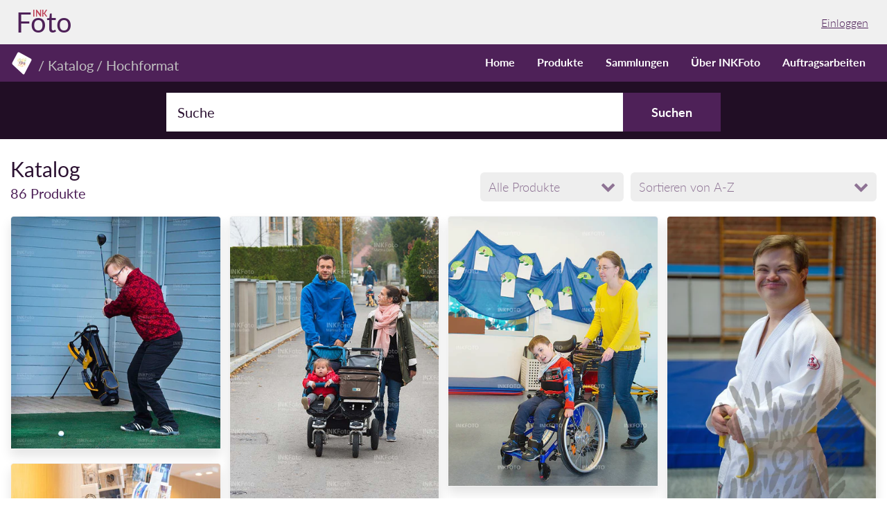

--- FILE ---
content_type: text/html; charset=utf-8
request_url: https://inkfoto.de/collections/all/hochformat
body_size: 27402
content:
<!doctype html>
<!-- California Theme Version 6.4.0 -->
<!--[if IE 8]><html class="no-js ie9 lt-ie9" lang="de"> <![endif]-->
<!--[if IE 9 ]><html class="ie9 no-js"> <![endif]-->
<!--[if (gt IE 9)|!(IE)]><!--> <html class="no-js" lang="de"> <!--<![endif]-->
<head>
    <meta charset="utf-8">
  <meta http-equiv="X-UA-Compatible" content="IE=edge,chrome=1">

  <title>Produkte – tagged &quot;Hochformat&quot; – INKFoto</title>



  <meta property="og:type" content="website">
  <meta property="og:title" content="Produkte">
  


  <meta property="og:url" content="https://inkfoto.de/collections/all/hochformat">
  <meta property="og:site_name" content="INKFoto">


  <meta name="twitter:card" content="summary">


  <link rel="shortcut icon" href="//inkfoto.de/cdn/shop/files/LAU__logo-web_97e385e7-a4f0-4a80-a86a-0780422f4c4d_32x32.png?v=1613165834" type="image/png">

  <meta name="viewport" content="width=device-width,initial-scale=1">
  <link rel="canonical" href="https://inkfoto.de/collections/all/hochformat">
  <link href="//inkfoto.de/cdn/shop/t/4/assets/california.scss.css?v=62535562906142540301674755676" rel="stylesheet" type="text/css" media="all" />
<link href="//inkfoto.de/cdn/shop/t/4/assets/override.scss.css?v=174915738697386967041579790079" rel="stylesheet" type="text/css" media="all" />
  <script>
  document.documentElement.className = document.documentElement.className.replace('no-js', 'js');
</script>

<script>
  window.California = {};
  California.strings = {
    sold_out: "Ausverkauft",
    unavailable: "Nicht Verfügbar",
    zoom_close: "Schließen (ESC)",
    zoom_previous: "Vorheriges (Linke Pfeiltaste)",
    zoom_next: "Nächstes (Rechte Pfeiltaste)",
    money_format: "{{amount_with_comma_separator}} €"
  };
</script>

<!-- Libraries -->
<script src="//inkfoto.de/cdn/shop/t/4/assets/vendor.js?v=3013082621736070631540536534" type="text/javascript"></script>
<!--<script src="https://raw.githubusercontent.com/alexanderdickson/waitForImages/master/dist/jquery.waitforimages.min.js"></script>-->
<script type="text/javascript" src="https://cdnjs.cloudflare.com/ajax/libs/jquery.waitforimages/2.4.0/jquery.waitforimages.min.js"></script>
<!-- <script src="https://cdnjs.cloudflare.com/ajax/libs/jquery.waitforimages/1.5.0/jquery.waitforimages.min.js"></script> -->
<script type="text/javascript" src="https://unpkg.com/isotope-layout@3/dist/isotope.pkgd.min.js"></script>
<script src="//inkfoto.de/cdn/shop/t/4/assets/isInViewport.min.js?v=78194660480103805811579592204" type="text/javascript"></script>

<!-- Theme -->
<script src="//inkfoto.de/cdn/shop/t/4/assets/california.js?v=139026786554405129181579595988" type="text/javascript"></script>

<!--[if lt IE 9]>
<script src="//html5shiv.googlecode.com/svn/trunk/html5.js" type="text/javascript"></script>
<script src="//inkfoto.de/cdn/shop/t/4/assets/ie8-fix-maxwidth.js?v=3619" type="text/javascript"></script>
<![endif]-->
  <script>window.performance && window.performance.mark && window.performance.mark('shopify.content_for_header.start');</script><meta id="shopify-digital-wallet" name="shopify-digital-wallet" content="/2137129072/digital_wallets/dialog">
<meta name="shopify-checkout-api-token" content="65238853f28a0d3a87466c31d0a6383c">
<meta id="in-context-paypal-metadata" data-shop-id="2137129072" data-venmo-supported="false" data-environment="production" data-locale="de_DE" data-paypal-v4="true" data-currency="EUR">
<link rel="alternate" type="application/atom+xml" title="Feed" href="/collections/all/hochformat.atom" />
<link rel="next" href="/collections/all/hochformat?page=2">
<script async="async" src="/checkouts/internal/preloads.js?locale=de-DE"></script>
<script id="shopify-features" type="application/json">{"accessToken":"65238853f28a0d3a87466c31d0a6383c","betas":["rich-media-storefront-analytics"],"domain":"inkfoto.de","predictiveSearch":true,"shopId":2137129072,"locale":"de"}</script>
<script>var Shopify = Shopify || {};
Shopify.shop = "lenker.myshopify.com";
Shopify.locale = "de";
Shopify.currency = {"active":"EUR","rate":"1.0"};
Shopify.country = "DE";
Shopify.theme = {"name":"California","id":37214814320,"schema_name":"California","schema_version":"6.4.0","theme_store_id":691,"role":"main"};
Shopify.theme.handle = "null";
Shopify.theme.style = {"id":null,"handle":null};
Shopify.cdnHost = "inkfoto.de/cdn";
Shopify.routes = Shopify.routes || {};
Shopify.routes.root = "/";</script>
<script type="module">!function(o){(o.Shopify=o.Shopify||{}).modules=!0}(window);</script>
<script>!function(o){function n(){var o=[];function n(){o.push(Array.prototype.slice.apply(arguments))}return n.q=o,n}var t=o.Shopify=o.Shopify||{};t.loadFeatures=n(),t.autoloadFeatures=n()}(window);</script>
<script id="shop-js-analytics" type="application/json">{"pageType":"collection"}</script>
<script defer="defer" async type="module" src="//inkfoto.de/cdn/shopifycloud/shop-js/modules/v2/client.init-shop-cart-sync_e98Ab_XN.de.esm.js"></script>
<script defer="defer" async type="module" src="//inkfoto.de/cdn/shopifycloud/shop-js/modules/v2/chunk.common_Pcw9EP95.esm.js"></script>
<script defer="defer" async type="module" src="//inkfoto.de/cdn/shopifycloud/shop-js/modules/v2/chunk.modal_CzmY4ZhL.esm.js"></script>
<script type="module">
  await import("//inkfoto.de/cdn/shopifycloud/shop-js/modules/v2/client.init-shop-cart-sync_e98Ab_XN.de.esm.js");
await import("//inkfoto.de/cdn/shopifycloud/shop-js/modules/v2/chunk.common_Pcw9EP95.esm.js");
await import("//inkfoto.de/cdn/shopifycloud/shop-js/modules/v2/chunk.modal_CzmY4ZhL.esm.js");

  window.Shopify.SignInWithShop?.initShopCartSync?.({"fedCMEnabled":true,"windoidEnabled":true});

</script>
<script>(function() {
  var isLoaded = false;
  function asyncLoad() {
    if (isLoaded) return;
    isLoaded = true;
    var urls = ["https:\/\/cdn.shopify.com\/s\/files\/1\/0277\/0019\/9517\/t\/1\/assets\/booster_eu_cookie_2137129072.js?166519\u0026shop=lenker.myshopify.com"];
    for (var i = 0; i < urls.length; i++) {
      var s = document.createElement('script');
      s.type = 'text/javascript';
      s.async = true;
      s.src = urls[i];
      var x = document.getElementsByTagName('script')[0];
      x.parentNode.insertBefore(s, x);
    }
  };
  if(window.attachEvent) {
    window.attachEvent('onload', asyncLoad);
  } else {
    window.addEventListener('load', asyncLoad, false);
  }
})();</script>
<script id="__st">var __st={"a":2137129072,"offset":3600,"reqid":"6028409c-1347-48f8-9c5d-cce6bb1ccf27-1769066127","pageurl":"inkfoto.de\/collections\/all\/hochformat","u":"8147d42b258c","p":"collection"};</script>
<script>window.ShopifyPaypalV4VisibilityTracking = true;</script>
<script id="captcha-bootstrap">!function(){'use strict';const t='contact',e='account',n='new_comment',o=[[t,t],['blogs',n],['comments',n],[t,'customer']],c=[[e,'customer_login'],[e,'guest_login'],[e,'recover_customer_password'],[e,'create_customer']],r=t=>t.map((([t,e])=>`form[action*='/${t}']:not([data-nocaptcha='true']) input[name='form_type'][value='${e}']`)).join(','),a=t=>()=>t?[...document.querySelectorAll(t)].map((t=>t.form)):[];function s(){const t=[...o],e=r(t);return a(e)}const i='password',u='form_key',d=['recaptcha-v3-token','g-recaptcha-response','h-captcha-response',i],f=()=>{try{return window.sessionStorage}catch{return}},m='__shopify_v',_=t=>t.elements[u];function p(t,e,n=!1){try{const o=window.sessionStorage,c=JSON.parse(o.getItem(e)),{data:r}=function(t){const{data:e,action:n}=t;return t[m]||n?{data:e,action:n}:{data:t,action:n}}(c);for(const[e,n]of Object.entries(r))t.elements[e]&&(t.elements[e].value=n);n&&o.removeItem(e)}catch(o){console.error('form repopulation failed',{error:o})}}const l='form_type',E='cptcha';function T(t){t.dataset[E]=!0}const w=window,h=w.document,L='Shopify',v='ce_forms',y='captcha';let A=!1;((t,e)=>{const n=(g='f06e6c50-85a8-45c8-87d0-21a2b65856fe',I='https://cdn.shopify.com/shopifycloud/storefront-forms-hcaptcha/ce_storefront_forms_captcha_hcaptcha.v1.5.2.iife.js',D={infoText:'Durch hCaptcha geschützt',privacyText:'Datenschutz',termsText:'Allgemeine Geschäftsbedingungen'},(t,e,n)=>{const o=w[L][v],c=o.bindForm;if(c)return c(t,g,e,D).then(n);var r;o.q.push([[t,g,e,D],n]),r=I,A||(h.body.append(Object.assign(h.createElement('script'),{id:'captcha-provider',async:!0,src:r})),A=!0)});var g,I,D;w[L]=w[L]||{},w[L][v]=w[L][v]||{},w[L][v].q=[],w[L][y]=w[L][y]||{},w[L][y].protect=function(t,e){n(t,void 0,e),T(t)},Object.freeze(w[L][y]),function(t,e,n,w,h,L){const[v,y,A,g]=function(t,e,n){const i=e?o:[],u=t?c:[],d=[...i,...u],f=r(d),m=r(i),_=r(d.filter((([t,e])=>n.includes(e))));return[a(f),a(m),a(_),s()]}(w,h,L),I=t=>{const e=t.target;return e instanceof HTMLFormElement?e:e&&e.form},D=t=>v().includes(t);t.addEventListener('submit',(t=>{const e=I(t);if(!e)return;const n=D(e)&&!e.dataset.hcaptchaBound&&!e.dataset.recaptchaBound,o=_(e),c=g().includes(e)&&(!o||!o.value);(n||c)&&t.preventDefault(),c&&!n&&(function(t){try{if(!f())return;!function(t){const e=f();if(!e)return;const n=_(t);if(!n)return;const o=n.value;o&&e.removeItem(o)}(t);const e=Array.from(Array(32),(()=>Math.random().toString(36)[2])).join('');!function(t,e){_(t)||t.append(Object.assign(document.createElement('input'),{type:'hidden',name:u})),t.elements[u].value=e}(t,e),function(t,e){const n=f();if(!n)return;const o=[...t.querySelectorAll(`input[type='${i}']`)].map((({name:t})=>t)),c=[...d,...o],r={};for(const[a,s]of new FormData(t).entries())c.includes(a)||(r[a]=s);n.setItem(e,JSON.stringify({[m]:1,action:t.action,data:r}))}(t,e)}catch(e){console.error('failed to persist form',e)}}(e),e.submit())}));const S=(t,e)=>{t&&!t.dataset[E]&&(n(t,e.some((e=>e===t))),T(t))};for(const o of['focusin','change'])t.addEventListener(o,(t=>{const e=I(t);D(e)&&S(e,y())}));const B=e.get('form_key'),M=e.get(l),P=B&&M;t.addEventListener('DOMContentLoaded',(()=>{const t=y();if(P)for(const e of t)e.elements[l].value===M&&p(e,B);[...new Set([...A(),...v().filter((t=>'true'===t.dataset.shopifyCaptcha))])].forEach((e=>S(e,t)))}))}(h,new URLSearchParams(w.location.search),n,t,e,['guest_login'])})(!0,!0)}();</script>
<script integrity="sha256-4kQ18oKyAcykRKYeNunJcIwy7WH5gtpwJnB7kiuLZ1E=" data-source-attribution="shopify.loadfeatures" defer="defer" src="//inkfoto.de/cdn/shopifycloud/storefront/assets/storefront/load_feature-a0a9edcb.js" crossorigin="anonymous"></script>
<script data-source-attribution="shopify.dynamic_checkout.dynamic.init">var Shopify=Shopify||{};Shopify.PaymentButton=Shopify.PaymentButton||{isStorefrontPortableWallets:!0,init:function(){window.Shopify.PaymentButton.init=function(){};var t=document.createElement("script");t.src="https://inkfoto.de/cdn/shopifycloud/portable-wallets/latest/portable-wallets.de.js",t.type="module",document.head.appendChild(t)}};
</script>
<script data-source-attribution="shopify.dynamic_checkout.buyer_consent">
  function portableWalletsHideBuyerConsent(e){var t=document.getElementById("shopify-buyer-consent"),n=document.getElementById("shopify-subscription-policy-button");t&&n&&(t.classList.add("hidden"),t.setAttribute("aria-hidden","true"),n.removeEventListener("click",e))}function portableWalletsShowBuyerConsent(e){var t=document.getElementById("shopify-buyer-consent"),n=document.getElementById("shopify-subscription-policy-button");t&&n&&(t.classList.remove("hidden"),t.removeAttribute("aria-hidden"),n.addEventListener("click",e))}window.Shopify?.PaymentButton&&(window.Shopify.PaymentButton.hideBuyerConsent=portableWalletsHideBuyerConsent,window.Shopify.PaymentButton.showBuyerConsent=portableWalletsShowBuyerConsent);
</script>
<script data-source-attribution="shopify.dynamic_checkout.cart.bootstrap">document.addEventListener("DOMContentLoaded",(function(){function t(){return document.querySelector("shopify-accelerated-checkout-cart, shopify-accelerated-checkout")}if(t())Shopify.PaymentButton.init();else{new MutationObserver((function(e,n){t()&&(Shopify.PaymentButton.init(),n.disconnect())})).observe(document.body,{childList:!0,subtree:!0})}}));
</script>
<link id="shopify-accelerated-checkout-styles" rel="stylesheet" media="screen" href="https://inkfoto.de/cdn/shopifycloud/portable-wallets/latest/accelerated-checkout-backwards-compat.css" crossorigin="anonymous">
<style id="shopify-accelerated-checkout-cart">
        #shopify-buyer-consent {
  margin-top: 1em;
  display: inline-block;
  width: 100%;
}

#shopify-buyer-consent.hidden {
  display: none;
}

#shopify-subscription-policy-button {
  background: none;
  border: none;
  padding: 0;
  text-decoration: underline;
  font-size: inherit;
  cursor: pointer;
}

#shopify-subscription-policy-button::before {
  box-shadow: none;
}

      </style>

<script>window.performance && window.performance.mark && window.performance.mark('shopify.content_for_header.end');</script>
<link href="https://monorail-edge.shopifysvc.com" rel="dns-prefetch">
<script>(function(){if ("sendBeacon" in navigator && "performance" in window) {try {var session_token_from_headers = performance.getEntriesByType('navigation')[0].serverTiming.find(x => x.name == '_s').description;} catch {var session_token_from_headers = undefined;}var session_cookie_matches = document.cookie.match(/_shopify_s=([^;]*)/);var session_token_from_cookie = session_cookie_matches && session_cookie_matches.length === 2 ? session_cookie_matches[1] : "";var session_token = session_token_from_headers || session_token_from_cookie || "";function handle_abandonment_event(e) {var entries = performance.getEntries().filter(function(entry) {return /monorail-edge.shopifysvc.com/.test(entry.name);});if (!window.abandonment_tracked && entries.length === 0) {window.abandonment_tracked = true;var currentMs = Date.now();var navigation_start = performance.timing.navigationStart;var payload = {shop_id: 2137129072,url: window.location.href,navigation_start,duration: currentMs - navigation_start,session_token,page_type: "collection"};window.navigator.sendBeacon("https://monorail-edge.shopifysvc.com/v1/produce", JSON.stringify({schema_id: "online_store_buyer_site_abandonment/1.1",payload: payload,metadata: {event_created_at_ms: currentMs,event_sent_at_ms: currentMs}}));}}window.addEventListener('pagehide', handle_abandonment_event);}}());</script>
<script id="web-pixels-manager-setup">(function e(e,d,r,n,o){if(void 0===o&&(o={}),!Boolean(null===(a=null===(i=window.Shopify)||void 0===i?void 0:i.analytics)||void 0===a?void 0:a.replayQueue)){var i,a;window.Shopify=window.Shopify||{};var t=window.Shopify;t.analytics=t.analytics||{};var s=t.analytics;s.replayQueue=[],s.publish=function(e,d,r){return s.replayQueue.push([e,d,r]),!0};try{self.performance.mark("wpm:start")}catch(e){}var l=function(){var e={modern:/Edge?\/(1{2}[4-9]|1[2-9]\d|[2-9]\d{2}|\d{4,})\.\d+(\.\d+|)|Firefox\/(1{2}[4-9]|1[2-9]\d|[2-9]\d{2}|\d{4,})\.\d+(\.\d+|)|Chrom(ium|e)\/(9{2}|\d{3,})\.\d+(\.\d+|)|(Maci|X1{2}).+ Version\/(15\.\d+|(1[6-9]|[2-9]\d|\d{3,})\.\d+)([,.]\d+|)( \(\w+\)|)( Mobile\/\w+|) Safari\/|Chrome.+OPR\/(9{2}|\d{3,})\.\d+\.\d+|(CPU[ +]OS|iPhone[ +]OS|CPU[ +]iPhone|CPU IPhone OS|CPU iPad OS)[ +]+(15[._]\d+|(1[6-9]|[2-9]\d|\d{3,})[._]\d+)([._]\d+|)|Android:?[ /-](13[3-9]|1[4-9]\d|[2-9]\d{2}|\d{4,})(\.\d+|)(\.\d+|)|Android.+Firefox\/(13[5-9]|1[4-9]\d|[2-9]\d{2}|\d{4,})\.\d+(\.\d+|)|Android.+Chrom(ium|e)\/(13[3-9]|1[4-9]\d|[2-9]\d{2}|\d{4,})\.\d+(\.\d+|)|SamsungBrowser\/([2-9]\d|\d{3,})\.\d+/,legacy:/Edge?\/(1[6-9]|[2-9]\d|\d{3,})\.\d+(\.\d+|)|Firefox\/(5[4-9]|[6-9]\d|\d{3,})\.\d+(\.\d+|)|Chrom(ium|e)\/(5[1-9]|[6-9]\d|\d{3,})\.\d+(\.\d+|)([\d.]+$|.*Safari\/(?![\d.]+ Edge\/[\d.]+$))|(Maci|X1{2}).+ Version\/(10\.\d+|(1[1-9]|[2-9]\d|\d{3,})\.\d+)([,.]\d+|)( \(\w+\)|)( Mobile\/\w+|) Safari\/|Chrome.+OPR\/(3[89]|[4-9]\d|\d{3,})\.\d+\.\d+|(CPU[ +]OS|iPhone[ +]OS|CPU[ +]iPhone|CPU IPhone OS|CPU iPad OS)[ +]+(10[._]\d+|(1[1-9]|[2-9]\d|\d{3,})[._]\d+)([._]\d+|)|Android:?[ /-](13[3-9]|1[4-9]\d|[2-9]\d{2}|\d{4,})(\.\d+|)(\.\d+|)|Mobile Safari.+OPR\/([89]\d|\d{3,})\.\d+\.\d+|Android.+Firefox\/(13[5-9]|1[4-9]\d|[2-9]\d{2}|\d{4,})\.\d+(\.\d+|)|Android.+Chrom(ium|e)\/(13[3-9]|1[4-9]\d|[2-9]\d{2}|\d{4,})\.\d+(\.\d+|)|Android.+(UC? ?Browser|UCWEB|U3)[ /]?(15\.([5-9]|\d{2,})|(1[6-9]|[2-9]\d|\d{3,})\.\d+)\.\d+|SamsungBrowser\/(5\.\d+|([6-9]|\d{2,})\.\d+)|Android.+MQ{2}Browser\/(14(\.(9|\d{2,})|)|(1[5-9]|[2-9]\d|\d{3,})(\.\d+|))(\.\d+|)|K[Aa][Ii]OS\/(3\.\d+|([4-9]|\d{2,})\.\d+)(\.\d+|)/},d=e.modern,r=e.legacy,n=navigator.userAgent;return n.match(d)?"modern":n.match(r)?"legacy":"unknown"}(),u="modern"===l?"modern":"legacy",c=(null!=n?n:{modern:"",legacy:""})[u],f=function(e){return[e.baseUrl,"/wpm","/b",e.hashVersion,"modern"===e.buildTarget?"m":"l",".js"].join("")}({baseUrl:d,hashVersion:r,buildTarget:u}),m=function(e){var d=e.version,r=e.bundleTarget,n=e.surface,o=e.pageUrl,i=e.monorailEndpoint;return{emit:function(e){var a=e.status,t=e.errorMsg,s=(new Date).getTime(),l=JSON.stringify({metadata:{event_sent_at_ms:s},events:[{schema_id:"web_pixels_manager_load/3.1",payload:{version:d,bundle_target:r,page_url:o,status:a,surface:n,error_msg:t},metadata:{event_created_at_ms:s}}]});if(!i)return console&&console.warn&&console.warn("[Web Pixels Manager] No Monorail endpoint provided, skipping logging."),!1;try{return self.navigator.sendBeacon.bind(self.navigator)(i,l)}catch(e){}var u=new XMLHttpRequest;try{return u.open("POST",i,!0),u.setRequestHeader("Content-Type","text/plain"),u.send(l),!0}catch(e){return console&&console.warn&&console.warn("[Web Pixels Manager] Got an unhandled error while logging to Monorail."),!1}}}}({version:r,bundleTarget:l,surface:e.surface,pageUrl:self.location.href,monorailEndpoint:e.monorailEndpoint});try{o.browserTarget=l,function(e){var d=e.src,r=e.async,n=void 0===r||r,o=e.onload,i=e.onerror,a=e.sri,t=e.scriptDataAttributes,s=void 0===t?{}:t,l=document.createElement("script"),u=document.querySelector("head"),c=document.querySelector("body");if(l.async=n,l.src=d,a&&(l.integrity=a,l.crossOrigin="anonymous"),s)for(var f in s)if(Object.prototype.hasOwnProperty.call(s,f))try{l.dataset[f]=s[f]}catch(e){}if(o&&l.addEventListener("load",o),i&&l.addEventListener("error",i),u)u.appendChild(l);else{if(!c)throw new Error("Did not find a head or body element to append the script");c.appendChild(l)}}({src:f,async:!0,onload:function(){if(!function(){var e,d;return Boolean(null===(d=null===(e=window.Shopify)||void 0===e?void 0:e.analytics)||void 0===d?void 0:d.initialized)}()){var d=window.webPixelsManager.init(e)||void 0;if(d){var r=window.Shopify.analytics;r.replayQueue.forEach((function(e){var r=e[0],n=e[1],o=e[2];d.publishCustomEvent(r,n,o)})),r.replayQueue=[],r.publish=d.publishCustomEvent,r.visitor=d.visitor,r.initialized=!0}}},onerror:function(){return m.emit({status:"failed",errorMsg:"".concat(f," has failed to load")})},sri:function(e){var d=/^sha384-[A-Za-z0-9+/=]+$/;return"string"==typeof e&&d.test(e)}(c)?c:"",scriptDataAttributes:o}),m.emit({status:"loading"})}catch(e){m.emit({status:"failed",errorMsg:(null==e?void 0:e.message)||"Unknown error"})}}})({shopId: 2137129072,storefrontBaseUrl: "https://inkfoto.de",extensionsBaseUrl: "https://extensions.shopifycdn.com/cdn/shopifycloud/web-pixels-manager",monorailEndpoint: "https://monorail-edge.shopifysvc.com/unstable/produce_batch",surface: "storefront-renderer",enabledBetaFlags: ["2dca8a86"],webPixelsConfigList: [{"id":"shopify-app-pixel","configuration":"{}","eventPayloadVersion":"v1","runtimeContext":"STRICT","scriptVersion":"0450","apiClientId":"shopify-pixel","type":"APP","privacyPurposes":["ANALYTICS","MARKETING"]},{"id":"shopify-custom-pixel","eventPayloadVersion":"v1","runtimeContext":"LAX","scriptVersion":"0450","apiClientId":"shopify-pixel","type":"CUSTOM","privacyPurposes":["ANALYTICS","MARKETING"]}],isMerchantRequest: false,initData: {"shop":{"name":"INKFoto","paymentSettings":{"currencyCode":"EUR"},"myshopifyDomain":"lenker.myshopify.com","countryCode":"DE","storefrontUrl":"https:\/\/inkfoto.de"},"customer":null,"cart":null,"checkout":null,"productVariants":[],"purchasingCompany":null},},"https://inkfoto.de/cdn","fcfee988w5aeb613cpc8e4bc33m6693e112",{"modern":"","legacy":""},{"shopId":"2137129072","storefrontBaseUrl":"https:\/\/inkfoto.de","extensionBaseUrl":"https:\/\/extensions.shopifycdn.com\/cdn\/shopifycloud\/web-pixels-manager","surface":"storefront-renderer","enabledBetaFlags":"[\"2dca8a86\"]","isMerchantRequest":"false","hashVersion":"fcfee988w5aeb613cpc8e4bc33m6693e112","publish":"custom","events":"[[\"page_viewed\",{}],[\"collection_viewed\",{\"collection\":{\"id\":\"\",\"title\":\"Produkte\",\"productVariants\":[{\"price\":{\"amount\":12.0,\"currencyCode\":\"EUR\"},\"product\":{\"title\":\"01 Auf dem Golfplatz\",\"vendor\":\"MartinaDach\/INKFoto.de\",\"id\":\"1879586996314\",\"untranslatedTitle\":\"01 Auf dem Golfplatz\",\"url\":\"\/products\/auf-dem-golfplatz-01\",\"type\":\"Stockfotos \u0026 Bilder\"},\"id\":\"17451925438554\",\"image\":{\"src\":\"\/\/inkfoto.de\/cdn\/shop\/products\/INKFoto_283_Vorschau_711x790px_72dpi.jpg?v=1583168510\"},\"sku\":\"INKFoto_283_GK\",\"title\":\"Gemeinnützig \/ Klein (551x612)\",\"untranslatedTitle\":\"Gemeinnützig \/ Klein (551x612)\"},{\"price\":{\"amount\":12.0,\"currencyCode\":\"EUR\"},\"product\":{\"title\":\"01 Familienausflug\",\"vendor\":\"MartinaDach\/INKFoto.de\",\"id\":\"1862203899994\",\"untranslatedTitle\":\"01 Familienausflug\",\"url\":\"\/products\/familienausflug-01\",\"type\":\"Stockfotos \u0026 Bilder\"},\"id\":\"17370616758362\",\"image\":{\"src\":\"\/\/inkfoto.de\/cdn\/shop\/products\/INKFoto_224_Vorschau_627x903px_72dpi.jpg?v=1589976422\"},\"sku\":\"INKFoto_224_GK\",\"title\":\"Gemeinnützig \/ Klein (445x641)\",\"untranslatedTitle\":\"Gemeinnützig \/ Klein (445x641)\"},{\"price\":{\"amount\":12.0,\"currencyCode\":\"EUR\"},\"product\":{\"title\":\"01 In der Schule\",\"vendor\":\"MartinaDach\/INKFoto.de\",\"id\":\"8034182955275\",\"untranslatedTitle\":\"01 In der Schule\",\"url\":\"\/products\/01-in-der-schule\",\"type\":\"Stockfotos \u0026 Bilder\"},\"id\":\"43710900535563\",\"image\":{\"src\":\"\/\/inkfoto.de\/cdn\/shop\/products\/INKFoto_823_Vorschau_611x787px_72pi.jpg?v=1669815807\"},\"sku\":\"INKFoto_823_GK\",\"title\":\"Gemeinnützig \/ Klein (679x874)\",\"untranslatedTitle\":\"Gemeinnützig \/ Klein (679x874)\"},{\"price\":{\"amount\":12.0,\"currencyCode\":\"EUR\"},\"product\":{\"title\":\"01 Kampfsport\",\"vendor\":\"MartinaDach\/INKFoto.de\",\"id\":\"1971126304858\",\"untranslatedTitle\":\"01 Kampfsport\",\"url\":\"\/products\/kampfsport-1\",\"type\":\"Stockfotos \u0026 Bilder\"},\"id\":\"29567807422554\",\"image\":{\"src\":\"\/\/inkfoto.de\/cdn\/shop\/products\/INKFoto_392_Vorschaubilder.JPG?v=1579526756\"},\"sku\":\"INKFoto_392_GK\",\"title\":\"Gemeinnützig \/ Klein (415x641)\",\"untranslatedTitle\":\"Gemeinnützig \/ Klein (415x641)\"},{\"price\":{\"amount\":12.0,\"currencyCode\":\"EUR\"},\"product\":{\"title\":\"01 Kartenkauf\",\"vendor\":\"MarkusGann\/INKFoto.de\",\"id\":\"1743932883034\",\"untranslatedTitle\":\"01 Kartenkauf\",\"url\":\"\/products\/kjgjhggku\",\"type\":\"Stockfotos \u0026 Bilder\"},\"id\":\"16711428243546\",\"image\":{\"src\":\"\/\/inkfoto.de\/cdn\/shop\/products\/INKFoto_45_Vorschaubilder.jpg?v=1578054725\"},\"sku\":\"INKFoto_45_GK\",\"title\":\"Gemeinnützig \/ Klein (427x641)\",\"untranslatedTitle\":\"Gemeinnützig \/ Klein (427x641)\"},{\"price\":{\"amount\":12.0,\"currencyCode\":\"EUR\"},\"product\":{\"title\":\"01 Kletterwand\",\"vendor\":\"MartinaDach\/INKFoto.de\",\"id\":\"1708745621594\",\"untranslatedTitle\":\"01 Kletterwand\",\"url\":\"\/products\/kletterwand-1\",\"type\":\"Stockfotos \u0026 Bilder\"},\"id\":\"16537575751770\",\"image\":{\"src\":\"\/\/inkfoto.de\/cdn\/shop\/products\/INKFoto_19_Vorschau_539x1032px_72dpi.jpg?v=1590479649\"},\"sku\":\"INKFoto_19_GK\",\"title\":\"Gemeinnützig \/ Klein (335x641)\",\"untranslatedTitle\":\"Gemeinnützig \/ Klein (335x641)\"},{\"price\":{\"amount\":12.0,\"currencyCode\":\"EUR\"},\"product\":{\"title\":\"01 Portrait kleines Mädchen\",\"vendor\":\"MartinaDach\/INKFoto.de\",\"id\":\"1848479055962\",\"untranslatedTitle\":\"01 Portrait kleines Mädchen\",\"url\":\"\/products\/familienzeit-07\",\"type\":\"Stockfotos \u0026 Bilder\"},\"id\":\"17296616226906\",\"image\":{\"src\":\"\/\/inkfoto.de\/cdn\/shop\/products\/INKFoto_185_Vorschau_680x787px_72dpi.jpg?v=1589972996\"},\"sku\":\"INKFoto_185_GK\",\"title\":\"Gemeinnützig \/ Klein (551x638)\",\"untranslatedTitle\":\"Gemeinnützig \/ Klein (551x638)\"},{\"price\":{\"amount\":12.0,\"currencyCode\":\"EUR\"},\"product\":{\"title\":\"01 Schöne Adventszeit\",\"vendor\":\"Bethel Fath\/InkFoto\",\"id\":\"6225645306055\",\"untranslatedTitle\":\"01 Schöne Adventszeit\",\"url\":\"\/products\/01-schone-adventszeit\",\"type\":\"Stockfotos \u0026 Bilder\"},\"id\":\"38179453665479\",\"image\":{\"src\":\"\/\/inkfoto.de\/cdn\/shop\/products\/INKFoto_590_Vorschau_mitWZ.jpg?v=1612359267\"},\"sku\":\"INKFoto_INKFoto_590_GK\",\"title\":\"Gemeinnützig \/ Klein (874x582)\",\"untranslatedTitle\":\"Gemeinnützig \/ Klein (874x582)\"},{\"price\":{\"amount\":12.0,\"currencyCode\":\"EUR\"},\"product\":{\"title\":\"01 Spaziergang im Herbst\",\"vendor\":\"MartinaDach\/INKFoto.de\",\"id\":\"6539410079943\",\"untranslatedTitle\":\"01 Spaziergang im Herbst\",\"url\":\"\/products\/01-spaziergang-im-herbs\",\"type\":\"Stockfotos \u0026 Bilder\"},\"id\":\"39266689482951\",\"image\":{\"src\":\"\/\/inkfoto.de\/cdn\/shop\/products\/INKFoto_626_Vorschau_mitWZ.jpg?v=1614331427\"},\"sku\":\"INKFoto_626_GK\",\"title\":\"Gemeinnützig \/ Klein (583x874)\",\"untranslatedTitle\":\"Gemeinnützig \/ Klein (583x874)\"},{\"price\":{\"amount\":12.0,\"currencyCode\":\"EUR\"},\"product\":{\"title\":\"01 Weihnachtseinkäufe\",\"vendor\":\"Bethel Fath\/InkFoto\",\"id\":\"6200456937671\",\"untranslatedTitle\":\"01 Weihnachtseinkäufe\",\"url\":\"\/products\/01-weihnachtseinkaufe\",\"type\":\"Stockfotos \u0026 Bilder\"},\"id\":\"38080727089351\",\"image\":{\"src\":\"\/\/inkfoto.de\/cdn\/shop\/products\/INKFoto_579_Vorschau_mitWZ.jpg?v=1611241860\"},\"sku\":\"INKFoto_579_GK\",\"title\":\"Gemeinnützig \/ Klein (582x874)\",\"untranslatedTitle\":\"Gemeinnützig \/ Klein (582x874)\"},{\"price\":{\"amount\":12.0,\"currencyCode\":\"EUR\"},\"product\":{\"title\":\"01 Zweisamkeit im Garten\",\"vendor\":\"MarkusGann\/INKFoto.de\",\"id\":\"1709188317274\",\"untranslatedTitle\":\"01 Zweisamkeit im Garten\",\"url\":\"\/products\/ehepaar-im-garten-1\",\"type\":\"Stockfotos \u0026 Bilder\"},\"id\":\"16545077198938\",\"image\":{\"src\":\"\/\/inkfoto.de\/cdn\/shop\/products\/INKFoto_30_Vorschau_800x1200px_72dpi.jpg?v=1586431731\"},\"sku\":\"INKFoto_30_GK\",\"title\":\"Gemeinnützig \/ Klein (427x641)\",\"untranslatedTitle\":\"Gemeinnützig \/ Klein (427x641)\"},{\"price\":{\"amount\":12.0,\"currencyCode\":\"EUR\"},\"product\":{\"title\":\"02 Adventskranz schmücken\",\"vendor\":\"Bethel Fath\/InkFoto\",\"id\":\"6118580584647\",\"untranslatedTitle\":\"02 Adventskranz schmücken\",\"url\":\"\/products\/07-vorbereitung-auf-weihnachten\",\"type\":\"Stockfotos \u0026 Bilder\"},\"id\":\"37750701359303\",\"image\":{\"src\":\"\/\/inkfoto.de\/cdn\/shop\/products\/INKFoto_509Vorschau_mitWZ.jpg?v=1607440722\"},\"sku\":\"INKFoto_509_GK\",\"title\":\"Gemeinnützig \/ Klein (582x874)\",\"untranslatedTitle\":\"Gemeinnützig \/ Klein (582x874)\"},{\"price\":{\"amount\":12.0,\"currencyCode\":\"EUR\"},\"product\":{\"title\":\"02 Auf dem Golfplatz\",\"vendor\":\"MartinaDach\/INKFoto.de\",\"id\":\"1884929785946\",\"untranslatedTitle\":\"02 Auf dem Golfplatz\",\"url\":\"\/products\/auf-dem-golfplatz-2\",\"type\":\"Stockfotos \u0026 Bilder\"},\"id\":\"17486927822938\",\"image\":{\"src\":\"\/\/inkfoto.de\/cdn\/shop\/products\/INKFoto_284_Vorschau_780x936px_72dpi.jpg?v=1583168560\"},\"sku\":\"INKFoto_284_GK\",\"title\":\"Gemeinnützig \/ Klein (534x641)\",\"untranslatedTitle\":\"Gemeinnützig \/ Klein (534x641)\"},{\"price\":{\"amount\":12.0,\"currencyCode\":\"EUR\"},\"product\":{\"title\":\"02 Autofahrt\",\"vendor\":\"Bethel Fath\/InkFoto\",\"id\":\"6583167811783\",\"untranslatedTitle\":\"02 Autofahrt\",\"url\":\"\/products\/02-autofahrt\",\"type\":\"Stockfotos \u0026 Bilder\"},\"id\":\"39425822654663\",\"image\":{\"src\":\"\/\/inkfoto.de\/cdn\/shop\/products\/INKFoto_644_Vorschau_mitWZ.jpg?v=1615989763\"},\"sku\":\"INKFoto_644_GK\",\"title\":\"Gemeinnützig \/ Klein (582x874)\",\"untranslatedTitle\":\"Gemeinnützig \/ Klein (582x874)\"},{\"price\":{\"amount\":12.0,\"currencyCode\":\"EUR\"},\"product\":{\"title\":\"02 Familienausflug\",\"vendor\":\"MartinaDach\/INKFoto.de\",\"id\":\"1862213828698\",\"untranslatedTitle\":\"02 Familienausflug\",\"url\":\"\/products\/familien-ausflug-02\",\"type\":\"Stockfotos \u0026 Bilder\"},\"id\":\"29564622831706\",\"image\":{\"src\":\"\/\/inkfoto.de\/cdn\/shop\/products\/INKFoto_225_Vorschau_657x905px_72dpi.jpg?v=1589976492\"},\"sku\":\"INKFoto_225_GK\",\"title\":\"Gemeinnützig \/ Klein (465x641)\",\"untranslatedTitle\":\"Gemeinnützig \/ Klein (465x641)\"},{\"price\":{\"amount\":12.0,\"currencyCode\":\"EUR\"},\"product\":{\"title\":\"02 Geschenke verpacken\",\"vendor\":\"Bethel Fath\/InkFoto\",\"id\":\"6119718617287\",\"untranslatedTitle\":\"02 Geschenke verpacken\",\"url\":\"\/products\/02-geschenke-verpacken\",\"type\":\"Stockfotos \u0026 Bilder\"},\"id\":\"37758276010183\",\"image\":{\"src\":\"\/\/inkfoto.de\/cdn\/shop\/products\/INKFoto_535_Vorschau_mitWZ.jpg?v=1607528706\"},\"sku\":\"INKFoto_535_GK\",\"title\":\"Gemeinnützig \/ Klein (582x874)\",\"untranslatedTitle\":\"Gemeinnützig \/ Klein (582x874)\"},{\"price\":{\"amount\":12.0,\"currencyCode\":\"EUR\"},\"product\":{\"title\":\"02 In der Kreativwerkstatt\",\"vendor\":\"MartinaDach\/INKFoto.de\",\"id\":\"7991975870731\",\"untranslatedTitle\":\"02 In der Kreativwerkstatt\",\"url\":\"\/products\/02-in-der-kreativwerkstatt\",\"type\":\"Stockfotos \u0026 Bilder\"},\"id\":\"43588479058187\",\"image\":{\"src\":\"\/\/inkfoto.de\/cdn\/shop\/products\/INKFoto_746_Vorschau_645x737px_72dpi.jpg?v=1660823372\"},\"sku\":\"INKFoto_746_GK\",\"title\":\"Gemeinnützig \/ Klein (765x874)\",\"untranslatedTitle\":\"Gemeinnützig \/ Klein (765x874)\"},{\"price\":{\"amount\":12.0,\"currencyCode\":\"EUR\"},\"product\":{\"title\":\"02 In der Schule\",\"vendor\":\"MartinaDach\/INKFoto.de\",\"id\":\"8035742941451\",\"untranslatedTitle\":\"02 In der Schule\",\"url\":\"\/products\/02-in-der-schule\",\"type\":\"Stockfotos \u0026 Bilder\"},\"id\":\"43716481974539\",\"image\":{\"src\":\"\/\/inkfoto.de\/cdn\/shop\/products\/INKFoto_824_Vorschau_622x695px_72dpi.jpg?v=1669977888\"},\"sku\":\"INKFoto_824_GK\",\"title\":\"Gemeinnützig \/ Klein (783x874)\",\"untranslatedTitle\":\"Gemeinnützig \/ Klein (783x874)\"},{\"price\":{\"amount\":12.0,\"currencyCode\":\"EUR\"},\"product\":{\"title\":\"02 Plätzchen backen\",\"vendor\":\"INKFoto\",\"id\":\"6120384954567\",\"untranslatedTitle\":\"02 Plätzchen backen\",\"url\":\"\/products\/02-platzchen-backen\",\"type\":\"Stockfotos \u0026 Bilder\"},\"id\":\"37762626814151\",\"image\":{\"src\":\"\/\/inkfoto.de\/cdn\/shop\/products\/INKFoto_545_Vorschau_mitWZ.jpg?v=1607586225\"},\"sku\":\"INKFoto_545_GK\",\"title\":\"Gemeinnützig \/ Klein (582x874)\",\"untranslatedTitle\":\"Gemeinnützig \/ Klein (582x874)\"},{\"price\":{\"amount\":12.0,\"currencyCode\":\"EUR\"},\"product\":{\"title\":\"02 Stadtleben\",\"vendor\":\"MartinaDach\/INKFoto.de\",\"id\":\"1704362934362\",\"untranslatedTitle\":\"02 Stadtleben\",\"url\":\"\/products\/ehepaar-in-der-stadt-2\",\"type\":\"Stockfotos \u0026 Bilder\"},\"id\":\"16469610496090\",\"image\":{\"src\":\"\/\/inkfoto.de\/cdn\/shop\/products\/INKFoto_11_Vorschau_733x1115px_72dpi.jpg?v=1586431199\"},\"sku\":\"INKFoto_11_GK\",\"title\":\"Gemeinnützig \/ Klein (421x641)\",\"untranslatedTitle\":\"Gemeinnützig \/ Klein (421x641)\"},{\"price\":{\"amount\":12.0,\"currencyCode\":\"EUR\"},\"product\":{\"title\":\"02 Strohsterne basteln\",\"vendor\":\"Bethel Fath\/InkFoto\",\"id\":\"6119526465735\",\"untranslatedTitle\":\"02 Strohsterne basteln\",\"url\":\"\/products\/02-strohsterne-basteln\",\"type\":\"Stockfotos \u0026 Bilder\"},\"id\":\"37756991602887\",\"image\":{\"src\":\"\/\/inkfoto.de\/cdn\/shop\/products\/INKFoto_525_Vorschau_mitWZ.jpg?v=1607513708\"},\"sku\":\"INKFoto_525_GK\",\"title\":\"Gemeinnützig \/ Klein (582x874)\",\"untranslatedTitle\":\"Gemeinnützig \/ Klein (582x874)\"},{\"price\":{\"amount\":12.0,\"currencyCode\":\"EUR\"},\"product\":{\"title\":\"02 Vor dem Haus\",\"vendor\":\"MarkusGann\/INKFoto.de\",\"id\":\"1771618795610\",\"untranslatedTitle\":\"02 Vor dem Haus\",\"url\":\"\/products\/vor-dem-haus-3\",\"type\":\"Stockfotos \u0026 Bilder\"},\"id\":\"16901994774618\",\"image\":{\"src\":\"\/\/inkfoto.de\/cdn\/shop\/products\/INKFoto_68_Vorschaubild.jpg?v=1555755159\"},\"sku\":\"INKFoto_37_KG\",\"title\":\"Gemeinnützig \/ Klein (427X641)\",\"untranslatedTitle\":\"Gemeinnützig \/ Klein (427X641)\"},{\"price\":{\"amount\":12.0,\"currencyCode\":\"EUR\"},\"product\":{\"title\":\"02 Weihnachtsbaum schmücken\",\"vendor\":\"Bethel Fath\/InkFoto\",\"id\":\"6118323781831\",\"untranslatedTitle\":\"02 Weihnachtsbaum schmücken\",\"url\":\"\/products\/02_vor-weihnachten\",\"type\":\"Stockfotos \u0026 Bilder\"},\"id\":\"37749333885127\",\"image\":{\"src\":\"\/\/inkfoto.de\/cdn\/shop\/products\/INKFoto_498_Vorschau_mitWZ.jpg?v=1607416660\"},\"sku\":\"INKFoto_498_GK\",\"title\":\"Gemeinnützig \/ Klein (582x874)\",\"untranslatedTitle\":\"Gemeinnützig \/ Klein (582x874)\"},{\"price\":{\"amount\":12.0,\"currencyCode\":\"EUR\"},\"product\":{\"title\":\"02 Weihnachtseinkäufe\",\"vendor\":\"Bethel Fath\/InkFoto\",\"id\":\"6203114127559\",\"untranslatedTitle\":\"02 Weihnachtseinkäufe\",\"url\":\"\/products\/02-weihnachtseinkaufe\",\"type\":\"Stockfotos \u0026 Bilder\"},\"id\":\"38087532380359\",\"image\":{\"src\":\"\/\/inkfoto.de\/cdn\/shop\/products\/INKFoto_580_Vorschau_mitWZ.jpg?v=1611317955\"},\"sku\":\"INKFoto_580_GK\",\"title\":\"Gemeinnützig \/ Klein (582x874)\",\"untranslatedTitle\":\"Gemeinnützig \/ Klein (582x874)\"},{\"price\":{\"amount\":12.0,\"currencyCode\":\"EUR\"},\"product\":{\"title\":\"02 Zweisamkeit im Garten\",\"vendor\":\"MarkusGann\/INKFoto.de\",\"id\":\"1709200670810\",\"untranslatedTitle\":\"02 Zweisamkeit im Garten\",\"url\":\"\/products\/ehepaar-im-garten-2\",\"type\":\"Stockfotos \u0026 Bilder\"},\"id\":\"16545309687898\",\"image\":{\"src\":\"\/\/inkfoto.de\/cdn\/shop\/products\/INKFoto_31_Vorschau_1075x1613px_72dpi.jpg?v=1586431880\"},\"sku\":\"INKFoto_31_GK\",\"title\":\"Gemeinnützig \/ Klein (427x641)\",\"untranslatedTitle\":\"Gemeinnützig \/ Klein (427x641)\"},{\"price\":{\"amount\":12.0,\"currencyCode\":\"EUR\"},\"product\":{\"title\":\"03 Adventskranz schmücken\",\"vendor\":\"Bethel Fath\/InkFoto\",\"id\":\"6118599622855\",\"untranslatedTitle\":\"03 Adventskranz schmücken\",\"url\":\"\/products\/08-vorbereitung-auf-weihnachten\",\"type\":\"Stockfotos \u0026 Bilder\"},\"id\":\"37750810083527\",\"image\":{\"src\":\"\/\/inkfoto.de\/cdn\/shop\/products\/INKFoto_510_Vorschau_mitWZ.jpg?v=1607442920\"},\"sku\":\"INKFoto_510_GK\",\"title\":\"Gemeinnützig \/ Klein (582x874)\",\"untranslatedTitle\":\"Gemeinnützig \/ Klein (582x874)\"},{\"price\":{\"amount\":12.0,\"currencyCode\":\"EUR\"},\"product\":{\"title\":\"03 Auf dem Golfplatz\",\"vendor\":\"MartinaDach\/INKFoto.de\",\"id\":\"1884941516890\",\"untranslatedTitle\":\"03 Auf dem Golfplatz\",\"url\":\"\/products\/auf-dem-golfplatz-3\",\"type\":\"Stockfotos \u0026 Bilder\"},\"id\":\"17486978842714\",\"image\":{\"src\":\"\/\/inkfoto.de\/cdn\/shop\/products\/INKFoto_285_Vorschau_787x1135px_72dpi.jpg?v=1583168604\"},\"sku\":\"INKFoto_285_GK\",\"title\":\"Gemeinnützig \/ Klein (444x641)\",\"untranslatedTitle\":\"Gemeinnützig \/ Klein (444x641)\"},{\"price\":{\"amount\":12.0,\"currencyCode\":\"EUR\"},\"product\":{\"title\":\"03 Autofahrt\",\"vendor\":\"Bethel Fath\/InkFoto\",\"id\":\"6583178199239\",\"untranslatedTitle\":\"03 Autofahrt\",\"url\":\"\/products\/03-autofahrt\",\"type\":\"Stockfotos \u0026 Bilder\"},\"id\":\"39425870725319\",\"image\":{\"src\":\"\/\/inkfoto.de\/cdn\/shop\/products\/INKFoto_645_Vorschau_mitWZ.jpg?v=1615990421\"},\"sku\":\"INKFoto_645_GK\",\"title\":\"Gemeinnützig \/ Klein (582x874)\",\"untranslatedTitle\":\"Gemeinnützig \/ Klein (582x874)\"},{\"price\":{\"amount\":12.0,\"currencyCode\":\"EUR\"},\"product\":{\"title\":\"03 Behördengang\",\"vendor\":\"MartinaDach\/INKFoto.de\",\"id\":\"6539972509895\",\"untranslatedTitle\":\"03 Behördengang\",\"url\":\"\/products\/03-behordengang\",\"type\":\"Stockfotos \u0026 Bilder\"},\"id\":\"39268435296455\",\"image\":{\"src\":\"\/\/inkfoto.de\/cdn\/shop\/products\/INKFoto_633_Vorschau_mitWZ.jpg?v=1614353417\"},\"sku\":\"INKFoto_633_GK\",\"title\":\"Gemeinnützig \/ Klein (582x874)\",\"untranslatedTitle\":\"Gemeinnützig \/ Klein (582x874)\"},{\"price\":{\"amount\":12.0,\"currencyCode\":\"EUR\"},\"product\":{\"title\":\"03 Familienausflug\",\"vendor\":\"MartinaDach\/INKFoto.de\",\"id\":\"1868228853850\",\"untranslatedTitle\":\"03 Familienausflug\",\"url\":\"\/products\/familienausflug-3\",\"type\":\"Stockfotos \u0026 Bilder\"},\"id\":\"17398926606426\",\"image\":{\"src\":\"\/\/inkfoto.de\/cdn\/shop\/products\/INKFoto_226_Vorschau_694x925px_72dpi.jpg?v=1589976545\"},\"sku\":\"INKFoto_226_GK\",\"title\":\"Gemeinnützig \/ Klein (481x641)\",\"untranslatedTitle\":\"Gemeinnützig \/ Klein (481x641)\"},{\"price\":{\"amount\":12.0,\"currencyCode\":\"EUR\"},\"product\":{\"title\":\"03 Kletterwand\",\"vendor\":\"MartinaDach\/INKFoto.de\",\"id\":\"1708764430426\",\"untranslatedTitle\":\"03 Kletterwand\",\"url\":\"\/products\/kletterwand-3\",\"type\":\"Stockfotos \u0026 Bilder\"},\"id\":\"16538121797722\",\"image\":{\"src\":\"\/\/inkfoto.de\/cdn\/shop\/products\/INKFoto_21_Vorschau_787x986px_72dpi.jpg?v=1590142783\"},\"sku\":\"INKFoto_21_GK\",\"title\":\"Gemeinnützig \/ Klein (512x641)\",\"untranslatedTitle\":\"Gemeinnützig \/ Klein (512x641)\"},{\"price\":{\"amount\":12.0,\"currencyCode\":\"EUR\"},\"product\":{\"title\":\"03 Plätzchen backen\",\"vendor\":\"Bethel Fath\/InkFoto\",\"id\":\"6120391770311\",\"untranslatedTitle\":\"03 Plätzchen backen\",\"url\":\"\/products\/03-platzchen-backen\",\"type\":\"Stockfotos \u0026 Bilder\"},\"id\":\"37762666987719\",\"image\":{\"src\":\"\/\/inkfoto.de\/cdn\/shop\/products\/INKFoto_546_Vorschau_mitWZ.jpg?v=1607586881\"},\"sku\":\"INKFoto_546_GK\",\"title\":\"Gemeinnützig \/ Klein (582x874)\",\"untranslatedTitle\":\"Gemeinnützig \/ Klein (582x874)\"},{\"price\":{\"amount\":12.0,\"currencyCode\":\"EUR\"},\"product\":{\"title\":\"03 Schöne Adventszeit\",\"vendor\":\"Bethel Fath\/InkFoto\",\"id\":\"6225943396551\",\"untranslatedTitle\":\"03 Schöne Adventszeit\",\"url\":\"\/products\/03-schone-adventszeit\",\"type\":\"Stockfotos \u0026 Bilder\"},\"id\":\"38180613226695\",\"image\":{\"src\":\"\/\/inkfoto.de\/cdn\/shop\/products\/INKFoto_596_R_Vorschau_mitWZ.jpg?v=1612366565\"},\"sku\":\"INKFoto_596_GK\",\"title\":\"Gemeinnützig \/ Klein (582x874)\",\"untranslatedTitle\":\"Gemeinnützig \/ Klein (582x874)\"},{\"price\":{\"amount\":12.0,\"currencyCode\":\"EUR\"},\"product\":{\"title\":\"03 Spaziergang im Herbst\",\"vendor\":\"MartinaDach\/INKFoto.de\",\"id\":\"6539461460167\",\"untranslatedTitle\":\"03 Spaziergang im Herbst\",\"url\":\"\/products\/03-spaziergang-im-herbst\",\"type\":\"Stockfotos \u0026 Bilder\"},\"id\":\"39266833629383\",\"image\":{\"src\":\"\/\/inkfoto.de\/cdn\/shop\/products\/INKFoto_628_Vorschau_mitWZ.jpg?v=1614333455\"},\"sku\":\"INKFoto_628_GK\",\"title\":\"Gemeinnützig \/ Klein (554x874)\",\"untranslatedTitle\":\"Gemeinnützig \/ Klein (554x874)\"},{\"price\":{\"amount\":12.0,\"currencyCode\":\"EUR\"},\"product\":{\"title\":\"03 Stadtleben\",\"vendor\":\"MartinaDach\/INKFoto.de\",\"id\":\"1759210799194\",\"untranslatedTitle\":\"03 Stadtleben\",\"url\":\"\/products\/ehepaar-in-der-stadt-3\",\"type\":\"Stockfotos \u0026 Bilder\"},\"id\":\"16800106020954\",\"image\":{\"src\":\"\/\/inkfoto.de\/cdn\/shop\/products\/INKFoto_63_Vorschau_727x1086px_72dpi.jpg?v=1586431315\"},\"sku\":\"INKFoto_63_GK\",\"title\":\"Gemeinnützig \/ Klein (429x641)\",\"untranslatedTitle\":\"Gemeinnützig \/ Klein (429x641)\"},{\"price\":{\"amount\":12.0,\"currencyCode\":\"EUR\"},\"product\":{\"title\":\"04 Autofahrt\",\"vendor\":\"Bethel Fath\/InkFoto\",\"id\":\"6585702318279\",\"untranslatedTitle\":\"04 Autofahrt\",\"url\":\"\/products\/04-autofahrt\",\"type\":\"Stockfotos \u0026 Bilder\"},\"id\":\"39435154129095\",\"image\":{\"src\":\"\/\/inkfoto.de\/cdn\/shop\/products\/INKFoto_646_Vorschau_mitWZ.jpg?v=1616076499\"},\"sku\":\"INKFoto_646_GK\",\"title\":\"Gemeinnützig \/ Klein (582x874)\",\"untranslatedTitle\":\"Gemeinnützig \/ Klein (582x874)\"},{\"price\":{\"amount\":12.0,\"currencyCode\":\"EUR\"},\"product\":{\"title\":\"04 Behördengang\",\"vendor\":\"MartinaDach\/INKFoto.de\",\"id\":\"6546830328007\",\"untranslatedTitle\":\"04 Behördengang\",\"url\":\"\/products\/04-behordengang\",\"type\":\"Stockfotos \u0026 Bilder\"},\"id\":\"39291240218823\",\"image\":{\"src\":\"\/\/inkfoto.de\/cdn\/shop\/products\/INKFoto_634_Vorschau_mitWZ.jpg?v=1614594269\"},\"sku\":\"INKFoto_634_GK\",\"title\":\"Gemeinnützig \/ Klein (582x874)\",\"untranslatedTitle\":\"Gemeinnützig \/ Klein (582x874)\"},{\"price\":{\"amount\":12.0,\"currencyCode\":\"EUR\"},\"product\":{\"title\":\"04 Plätzchen backen\",\"vendor\":\"Bethel Fath\/InkFoto\",\"id\":\"6120408907975\",\"untranslatedTitle\":\"04 Plätzchen backen\",\"url\":\"\/products\/04-platzchen-backen\",\"type\":\"Stockfotos \u0026 Bilder\"},\"id\":\"37762782232775\",\"image\":{\"src\":\"\/\/inkfoto.de\/cdn\/shop\/products\/INKFoto_549_Vorschau_mitWZ.jpg?v=1607588554\"},\"sku\":\"INKFoto_549_GK\",\"title\":\"Gemeinnützig \/ Klein (582x874)\",\"untranslatedTitle\":\"Gemeinnützig \/ Klein (582x874)\"},{\"price\":{\"amount\":12.0,\"currencyCode\":\"EUR\"},\"product\":{\"title\":\"04 Spaziergang im Herbst\",\"vendor\":\"MartinaDach\/INKFoto.de\",\"id\":\"6539548623047\",\"untranslatedTitle\":\"04 Spaziergang im Herbst\",\"url\":\"\/products\/04-spaziergang-im-herbst\",\"type\":\"Stockfotos \u0026 Bilder\"},\"id\":\"39267133980871\",\"image\":{\"src\":\"\/\/inkfoto.de\/cdn\/shop\/products\/INKFoto_629_Vorschau_mitWZ.jpg?v=1614337696\"},\"sku\":\"INKFoto_629_GK\",\"title\":\"Gemeinnützig \/ Klein (582x874)\",\"untranslatedTitle\":\"Gemeinnützig \/ Klein (582x874)\"},{\"price\":{\"amount\":12.0,\"currencyCode\":\"EUR\"},\"product\":{\"title\":\"05 Adventskranz schmücken\",\"vendor\":\"Bethel Fath\/InkFoto\",\"id\":\"6118629671111\",\"untranslatedTitle\":\"05 Adventskranz schmücken\",\"url\":\"\/products\/05-adventskranz-schmucken\",\"type\":\"Stockfotos \u0026 Bilder\"},\"id\":\"37750974611655\",\"image\":{\"src\":\"\/\/inkfoto.de\/cdn\/shop\/products\/INKFoto_516_Vorschau_mitWZ.jpg?v=1607445080\"},\"sku\":\"INKFoto_516_GK\",\"title\":\"Gemeinnützig \/ Klein (582x874)\",\"untranslatedTitle\":\"Gemeinnützig \/ Klein (582x874)\"},{\"price\":{\"amount\":12.0,\"currencyCode\":\"EUR\"},\"product\":{\"title\":\"05 Ferien auf dem Bauernhof\",\"vendor\":\"MartinaDach\/INKFoto.de\",\"id\":\"5299370295455\",\"untranslatedTitle\":\"05 Ferien auf dem Bauernhof\",\"url\":\"\/products\/05-ferien-auf-dem-bauernhof\",\"type\":\"Stockfotos \u0026 Bilder\"},\"id\":\"34728207351967\",\"image\":{\"src\":\"\/\/inkfoto.de\/cdn\/shop\/products\/INKFoto_427_Vorschau_582x787px_72dpi.jpg?v=1592302977\"},\"sku\":\"INKFoto_427_GK\",\"title\":\"Gemeinnützig \/ Klein (646x874)\",\"untranslatedTitle\":\"Gemeinnützig \/ Klein (646x874)\"},{\"price\":{\"amount\":12.0,\"currencyCode\":\"EUR\"},\"product\":{\"title\":\"05 Spaziergang im Garten\",\"vendor\":\"MarkusGann\/INKFoto.de\",\"id\":\"1744092528730\",\"untranslatedTitle\":\"05 Spaziergang im Garten\",\"url\":\"\/products\/zwei-frauen-im-garten-im-garten-4\",\"type\":\"Stockfotos \u0026 Bilder\"},\"id\":\"16712056864858\",\"image\":{\"src\":\"\/\/inkfoto.de\/cdn\/shop\/products\/INKFoto_52_Vorschaubilder.jpg?v=1554309860\"},\"sku\":\"INKFoto_52_GK\",\"title\":\"Gemeinnützig \/ Klein (427x641)\",\"untranslatedTitle\":\"Gemeinnützig \/ Klein (427x641)\"},{\"price\":{\"amount\":12.0,\"currencyCode\":\"EUR\"},\"product\":{\"title\":\"05 Weihnachtsbaum schmücken\",\"vendor\":\"Bethel Fath\/InkFoto\",\"id\":\"6118549455047\",\"untranslatedTitle\":\"05 Weihnachtsbaum schmücken\",\"url\":\"\/products\/05-vor-weihnachten\",\"type\":\"Stockfotos \u0026 Bilder\"},\"id\":\"37750509109447\",\"image\":{\"src\":\"\/\/inkfoto.de\/cdn\/shop\/products\/INKFoto_506_Vorschau_mitWZ.jpg?v=1607437878\"},\"sku\":\"INKFoto_506_GK\",\"title\":\"Gemeinnützig \/ Klein (582x874)\",\"untranslatedTitle\":\"Gemeinnützig \/ Klein (582x874)\"},{\"price\":{\"amount\":12.0,\"currencyCode\":\"EUR\"},\"product\":{\"title\":\"05 Zu Hause\",\"vendor\":\"MartinaDach\/INKFoto.de\",\"id\":\"1777521197146\",\"untranslatedTitle\":\"05 Zu Hause\",\"url\":\"\/products\/mann-in-der-kuche-2\",\"type\":\"Stockfotos \u0026 Bilder\"},\"id\":\"16944546742362\",\"image\":{\"src\":\"\/\/inkfoto.de\/cdn\/shop\/products\/INKFoto_92_Vorschau_593x935px_72dpi.jpg?v=1586436860\"},\"sku\":\"INKFoto_92_GK\",\"title\":\"Gemeinnützig \/ Klein (407x641)\",\"untranslatedTitle\":\"Gemeinnützig \/ Klein (407x641)\"},{\"price\":{\"amount\":12.0,\"currencyCode\":\"EUR\"},\"product\":{\"title\":\"06 Adventskranz schmücken\",\"vendor\":\"Bethel Fath\/InkFoto\",\"id\":\"6118655131847\",\"untranslatedTitle\":\"06 Adventskranz schmücken\",\"url\":\"\/products\/06-adventskranz-schmucken\",\"type\":\"Stockfotos \u0026 Bilder\"},\"id\":\"37751069245639\",\"image\":{\"src\":\"\/\/inkfoto.de\/cdn\/shop\/products\/INKFoto_518_Vorschau_mitWZ.jpg?v=1607446395\"},\"sku\":\"INKFoto_518_GK\",\"title\":\"Gemeinnützig \/ Klein (582x874)\",\"untranslatedTitle\":\"Gemeinnützig \/ Klein (582x874)\"},{\"price\":{\"amount\":12.0,\"currencyCode\":\"EUR\"},\"product\":{\"title\":\"06 Behördengang\",\"vendor\":\"MartinaDach\/INKFoto.de\",\"id\":\"6546962153671\",\"untranslatedTitle\":\"06 Behördengang\",\"url\":\"\/products\/06-behordengang\",\"type\":\"Stockfotos \u0026 Bilder\"},\"id\":\"39291550007495\",\"image\":{\"src\":\"\/\/inkfoto.de\/cdn\/shop\/products\/INKFoto_636_Vorschau_mitWZ.jpg?v=1614596312\"},\"sku\":\"INKFoto_636_GK\",\"title\":\"Gemeinnützig \/ Klein (612x874)\",\"untranslatedTitle\":\"Gemeinnützig \/ Klein (612x874)\"},{\"price\":{\"amount\":12.0,\"currencyCode\":\"EUR\"},\"product\":{\"title\":\"06 Gassi mit den Hunden im Park\",\"vendor\":\"MartinaDach\/INKFoto.de\",\"id\":\"6736497672391\",\"untranslatedTitle\":\"06 Gassi mit den Hunden im Park\",\"url\":\"\/products\/06-gassi-mit-den-hunden-im-park\",\"type\":\"Stockfotos \u0026 Bilder\"},\"id\":\"39967306744007\",\"image\":{\"src\":\"\/\/inkfoto.de\/cdn\/shop\/products\/INKFoto_672_Vorschau_578x787px_72dpi.jpg?v=1621232955\"},\"sku\":\"INKFoto_672_GK\",\"title\":\"Gemeinnützig \/ Klein (642x874)\",\"untranslatedTitle\":\"Gemeinnützig \/ Klein (642x874)\"},{\"price\":{\"amount\":12.0,\"currencyCode\":\"EUR\"},\"product\":{\"title\":\"06 Kletterwand\",\"vendor\":\"MartinaDach\/INKFoto.de\",\"id\":\"1708798050394\",\"untranslatedTitle\":\"06 Kletterwand\",\"url\":\"\/products\/kletterwand-6\",\"type\":\"Stockfotos \u0026 Bilder\"},\"id\":\"16539135836250\",\"image\":{\"src\":\"\/\/inkfoto.de\/cdn\/shop\/products\/INKFoto_24_Vorschau_695x1045px_72dpi.jpg?v=1590143127\"},\"sku\":\"INKFoto_24_GK\",\"title\":\"Gemeinnützig \/ Klein (427x641)\",\"untranslatedTitle\":\"Gemeinnützig \/ Klein (427x641)\"}]}}]]"});</script><script>
  window.ShopifyAnalytics = window.ShopifyAnalytics || {};
  window.ShopifyAnalytics.meta = window.ShopifyAnalytics.meta || {};
  window.ShopifyAnalytics.meta.currency = 'EUR';
  var meta = {"products":[{"id":1879586996314,"gid":"gid:\/\/shopify\/Product\/1879586996314","vendor":"MartinaDach\/INKFoto.de","type":"Stockfotos \u0026 Bilder","handle":"auf-dem-golfplatz-01","variants":[{"id":17451925438554,"price":1200,"name":"01 Auf dem Golfplatz - Gemeinnützig \/ Klein (551x612)","public_title":"Gemeinnützig \/ Klein (551x612)","sku":"INKFoto_283_GK"},{"id":17451925405786,"price":1800,"name":"01 Auf dem Golfplatz - Gemeinnützig \/ Mittel (1607x1585)","public_title":"Gemeinnützig \/ Mittel (1607x1585)","sku":"INKFoto_283_GM"},{"id":17451925373018,"price":2400,"name":"01 Auf dem Golfplatz - Gemeinnützig \/ Groß (2965x3291)","public_title":"Gemeinnützig \/ Groß (2965x3291)","sku":"INKFoto_283_GG"},{"id":17451925340250,"price":2400,"name":"01 Auf dem Golfplatz - Öffentlich \/ Klein (551x612)","public_title":"Öffentlich \/ Klein (551x612)","sku":"INKFoto_283_OK"},{"id":17451925307482,"price":3600,"name":"01 Auf dem Golfplatz - Öffentlich \/ Mittel (1607x1585)","public_title":"Öffentlich \/ Mittel (1607x1585)","sku":"INKFoto_283_OM"},{"id":17451925274714,"price":4800,"name":"01 Auf dem Golfplatz - Öffentlich \/ Groß (2965x3291)","public_title":"Öffentlich \/ Groß (2965x3291)","sku":"INKFoto_283_OG"},{"id":17451925241946,"price":3600,"name":"01 Auf dem Golfplatz - Kommerziell \/ Klein (551x612)","public_title":"Kommerziell \/ Klein (551x612)","sku":"INKFoto_283_KK"},{"id":17451925209178,"price":5400,"name":"01 Auf dem Golfplatz - Kommerziell \/ Mittel (1607x1585)","public_title":"Kommerziell \/ Mittel (1607x1585)","sku":"INKFoto_283_KM"},{"id":17451925176410,"price":7200,"name":"01 Auf dem Golfplatz - Kommerziell \/ Groß (2965x3291)","public_title":"Kommerziell \/ Groß (2965x3291)","sku":"INKFoto_283_KG"}],"remote":false},{"id":1862203899994,"gid":"gid:\/\/shopify\/Product\/1862203899994","vendor":"MartinaDach\/INKFoto.de","type":"Stockfotos \u0026 Bilder","handle":"familienausflug-01","variants":[{"id":17370616758362,"price":1200,"name":"01 Familienausflug - Gemeinnützig \/ Klein (445x641)","public_title":"Gemeinnützig \/ Klein (445x641)","sku":"INKFoto_224_GK"},{"id":17370616725594,"price":1800,"name":"01 Familienausflug - Gemeinnützig \/ Mittel (1299x1871)","public_title":"Gemeinnützig \/ Mittel (1299x1871)","sku":"INKFoto_224_GM"},{"id":17370616692826,"price":2400,"name":"01 Familienausflug - Gemeinnützig \/ Groß (2613x3762)","public_title":"Gemeinnützig \/ Groß (2613x3762)","sku":"INKFoto_224_GG"},{"id":17370616660058,"price":2400,"name":"01 Familienausflug - Öffentlich \/ Klein (445x641)","public_title":"Öffentlich \/ Klein (445x641)","sku":"INKFoto_224_OK"},{"id":17370616627290,"price":3600,"name":"01 Familienausflug - Öffentlich \/ Mittel (1299x1871)","public_title":"Öffentlich \/ Mittel (1299x1871)","sku":"INKFoto_224_OM"},{"id":17370616594522,"price":4800,"name":"01 Familienausflug - Öffentlich \/ Groß (2613x3762)","public_title":"Öffentlich \/ Groß (2613x3762)","sku":"INKFoto_224_OG"},{"id":17370616561754,"price":3600,"name":"01 Familienausflug - Kommerziell \/ Klein (445x641)","public_title":"Kommerziell \/ Klein (445x641)","sku":"INKFoto_224_KK"},{"id":17370616528986,"price":5400,"name":"01 Familienausflug - Kommerziell \/ Mittel (1299x1871)","public_title":"Kommerziell \/ Mittel (1299x1871)","sku":"INKFoto_224_KM"},{"id":17370616496218,"price":7200,"name":"01 Familienausflug - Kommerziell \/ Groß (2613x3762)","public_title":"Kommerziell \/ Groß (2613x3762)","sku":"INKFoto_224_KG"}],"remote":false},{"id":8034182955275,"gid":"gid:\/\/shopify\/Product\/8034182955275","vendor":"MartinaDach\/INKFoto.de","type":"Stockfotos \u0026 Bilder","handle":"01-in-der-schule","variants":[{"id":43710900535563,"price":1200,"name":"01 In der Schule - Gemeinnützig \/ Klein (679x874)","public_title":"Gemeinnützig \/ Klein (679x874)","sku":"INKFoto_823_GK"},{"id":43710900568331,"price":1800,"name":"01 In der Schule - Gemeinnützig \/ Mittel (1358x1748)","public_title":"Gemeinnützig \/ Mittel (1358x1748)","sku":"INKFoto_823_GM"},{"id":43710900601099,"price":2400,"name":"01 In der Schule - Gemeinnützig \/ Groß (2548 × 3280)","public_title":"Gemeinnützig \/ Groß (2548 × 3280)","sku":"INKFoto_823_GG"},{"id":43710900633867,"price":2400,"name":"01 In der Schule - Öffentlich \/ Klein (679x874)","public_title":"Öffentlich \/ Klein (679x874)","sku":"INKFoto_823_OK"},{"id":43710900666635,"price":3600,"name":"01 In der Schule - Öffentlich \/ Mittel (1358x1748)","public_title":"Öffentlich \/ Mittel (1358x1748)","sku":"INKFoto_823_OM"},{"id":43710900699403,"price":4800,"name":"01 In der Schule - Öffentlich \/ Groß (2548 × 3280)","public_title":"Öffentlich \/ Groß (2548 × 3280)","sku":"INKFoto_823_OG"},{"id":43710900732171,"price":3600,"name":"01 In der Schule - Kommerziell \/ Klein (679x874)","public_title":"Kommerziell \/ Klein (679x874)","sku":"INKFoto_823_KK"},{"id":43710900764939,"price":5400,"name":"01 In der Schule - Kommerziell \/ Mittel (1358x1748)","public_title":"Kommerziell \/ Mittel (1358x1748)","sku":"INKFoto_823_KM"},{"id":43710900797707,"price":7200,"name":"01 In der Schule - Kommerziell \/ Groß (2548 × 3280)","public_title":"Kommerziell \/ Groß (2548 × 3280)","sku":"INKFoto_823_KG"}],"remote":false},{"id":1971126304858,"gid":"gid:\/\/shopify\/Product\/1971126304858","vendor":"MartinaDach\/INKFoto.de","type":"Stockfotos \u0026 Bilder","handle":"kampfsport-1","variants":[{"id":29567807422554,"price":1200,"name":"01 Kampfsport - Gemeinnützig \/ Klein (415x641)","public_title":"Gemeinnützig \/ Klein (415x641)","sku":"INKFoto_392_GK"},{"id":29567807389786,"price":1800,"name":"01 Kampfsport - Gemeinnützig \/ Mittel (1211x1871)","public_title":"Gemeinnützig \/ Mittel (1211x1871)","sku":"INKFoto_392_GM"},{"id":29567807357018,"price":2400,"name":"01 Kampfsport - Gemeinnützig \/ Groß (2819x4354)","public_title":"Gemeinnützig \/ Groß (2819x4354)","sku":"INKFoto_392_GG"},{"id":29567807324250,"price":2400,"name":"01 Kampfsport - Öffentlich \/ Klein (415x641)","public_title":"Öffentlich \/ Klein (415x641)","sku":"INKFoto_392_OK"},{"id":29567807291482,"price":3600,"name":"01 Kampfsport - Öffentlich \/ Mittel (1211x1871)","public_title":"Öffentlich \/ Mittel (1211x1871)","sku":"INKFoto_392_OM"},{"id":29567807258714,"price":4800,"name":"01 Kampfsport - Öffentlich \/ Groß (2819x4354)","public_title":"Öffentlich \/ Groß (2819x4354)","sku":"INKFoto_392_OG"},{"id":29567807225946,"price":3600,"name":"01 Kampfsport - Kommerziell \/ Klein (415x641)","public_title":"Kommerziell \/ Klein (415x641)","sku":"INKFoto_392_KK"},{"id":29567807193178,"price":5400,"name":"01 Kampfsport - Kommerziell \/ Mittel (1211x1871)","public_title":"Kommerziell \/ Mittel (1211x1871)","sku":"INKFoto_392_KM"},{"id":29567807160410,"price":7200,"name":"01 Kampfsport - Kommerziell \/ Groß (2819x4354)","public_title":"Kommerziell \/ Groß (2819x4354)","sku":"INKFoto_392_KG"}],"remote":false},{"id":1743932883034,"gid":"gid:\/\/shopify\/Product\/1743932883034","vendor":"MarkusGann\/INKFoto.de","type":"Stockfotos \u0026 Bilder","handle":"kjgjhggku","variants":[{"id":16711428243546,"price":1200,"name":"01 Kartenkauf - Gemeinnützig \/ Klein (427x641)","public_title":"Gemeinnützig \/ Klein (427x641)","sku":"INKFoto_45_GK"},{"id":16711428210778,"price":1800,"name":"01 Kartenkauf - Gemeinnützig \/ Mittel (1247x1871)","public_title":"Gemeinnützig \/ Mittel (1247x1871)","sku":"INKFoto_45_GM"},{"id":16711428178010,"price":2400,"name":"01 Kartenkauf - Gemeinnützig \/ Groß (3653x5470)","public_title":"Gemeinnützig \/ Groß (3653x5470)","sku":"INKFoto_45_GG"},{"id":16711428145242,"price":2400,"name":"01 Kartenkauf - Öffentlich \/ Klein (427x641)","public_title":"Öffentlich \/ Klein (427x641)","sku":"INKFoto_45_OK"},{"id":16711428112474,"price":3600,"name":"01 Kartenkauf - Öffentlich \/ Mittel (1247x1871)","public_title":"Öffentlich \/ Mittel (1247x1871)","sku":"INKFoto_45_OM"},{"id":16711428079706,"price":4800,"name":"01 Kartenkauf - Öffentlich \/ Groß (3653x5470)","public_title":"Öffentlich \/ Groß (3653x5470)","sku":"INKFoto_45_OG"},{"id":16711428046938,"price":3600,"name":"01 Kartenkauf - Kommerziell \/ Klein (427x641)","public_title":"Kommerziell \/ Klein (427x641)","sku":"INKFoto_45_KK"},{"id":16711428014170,"price":5400,"name":"01 Kartenkauf - Kommerziell \/ Mittel (1247x1871)","public_title":"Kommerziell \/ Mittel (1247x1871)","sku":"INKFoto_45_KM"},{"id":16711291142234,"price":7200,"name":"01 Kartenkauf - Kommerziell \/ Groß (3653x5470)","public_title":"Kommerziell \/ Groß (3653x5470)","sku":"INKFoto_45_KG"}],"remote":false},{"id":1708745621594,"gid":"gid:\/\/shopify\/Product\/1708745621594","vendor":"MartinaDach\/INKFoto.de","type":"Stockfotos \u0026 Bilder","handle":"kletterwand-1","variants":[{"id":16537575751770,"price":1200,"name":"01 Kletterwand - Gemeinnützig \/ Klein (335x641)","public_title":"Gemeinnützig \/ Klein (335x641)","sku":"INKFoto_19_GK"},{"id":16537575719002,"price":1800,"name":"01 Kletterwand - Gemeinnützig \/ Mittel (978x1871)","public_title":"Gemeinnützig \/ Mittel (978x1871)","sku":"INKFoto_19_GM"},{"id":16537575686234,"price":2400,"name":"01 Kletterwand - Gemeinnützig \/ Groß (2246x4298)","public_title":"Gemeinnützig \/ Groß (2246x4298)","sku":"INKFoto_19_GG"},{"id":16537575653466,"price":2400,"name":"01 Kletterwand - Öffentlich \/ Klein (335x641)","public_title":"Öffentlich \/ Klein (335x641)","sku":"INKFoto_19_OK"},{"id":16537575620698,"price":3600,"name":"01 Kletterwand - Öffentlich \/ Mittel (978x1871)","public_title":"Öffentlich \/ Mittel (978x1871)","sku":"INKFoto_19_OM"},{"id":16537575587930,"price":4800,"name":"01 Kletterwand - Öffentlich \/ Groß (2246x4298)","public_title":"Öffentlich \/ Groß (2246x4298)","sku":"INKFoto_19_OG"},{"id":16537575555162,"price":3600,"name":"01 Kletterwand - Kommerziell \/ Klein (335x641)","public_title":"Kommerziell \/ Klein (335x641)","sku":"INKFoto_19_KK"},{"id":16537575522394,"price":5400,"name":"01 Kletterwand - Kommerziell \/ Mittel (978x1871)","public_title":"Kommerziell \/ Mittel (978x1871)","sku":"INKFoto_19_KM"},{"id":16537575489626,"price":7200,"name":"01 Kletterwand - Kommerziell \/ Groß (2246x4298)","public_title":"Kommerziell \/ Groß (2246x4298)","sku":"INKFoto_19_KG"}],"remote":false},{"id":1848479055962,"gid":"gid:\/\/shopify\/Product\/1848479055962","vendor":"MartinaDach\/INKFoto.de","type":"Stockfotos \u0026 Bilder","handle":"familienzeit-07","variants":[{"id":17296616226906,"price":1200,"name":"01 Portrait kleines Mädchen - Gemeinnützig \/ Klein (551x638)","public_title":"Gemeinnützig \/ Klein (551x638)","sku":"INKFoto_185_GK"},{"id":17296616194138,"price":1800,"name":"01 Portrait kleines Mädchen - Gemeinnützig \/ Mittel (1607x1861)","public_title":"Gemeinnützig \/ Mittel (1607x1861)","sku":"INKFoto_185_GM"},{"id":17296616161370,"price":2400,"name":"01 Portrait kleines Mädchen - Gemeinnützig \/ Groß (2332x3280)","public_title":"Gemeinnützig \/ Groß (2332x3280)","sku":"INKFoto_185_GG"},{"id":17296616128602,"price":2400,"name":"01 Portrait kleines Mädchen - Öffentlich \/ Klein (551x638)","public_title":"Öffentlich \/ Klein (551x638)","sku":"INKFoto_185_OK"},{"id":17296616095834,"price":3600,"name":"01 Portrait kleines Mädchen - Öffentlich \/ Mittel (1607x1861)","public_title":"Öffentlich \/ Mittel (1607x1861)","sku":"INKFoto_185_OM"},{"id":17296616063066,"price":4800,"name":"01 Portrait kleines Mädchen - Öffentlich \/ Groß (2332x3280)","public_title":"Öffentlich \/ Groß (2332x3280)","sku":"INKFoto_185_OG"},{"id":17296616030298,"price":3600,"name":"01 Portrait kleines Mädchen - Kommerziell \/ Klein (551x638)","public_title":"Kommerziell \/ Klein (551x638)","sku":"INKFoto_185_KK"},{"id":17296615997530,"price":5400,"name":"01 Portrait kleines Mädchen - Kommerziell \/ Mittel (1607x1861)","public_title":"Kommerziell \/ Mittel (1607x1861)","sku":"INKFoto_185_KM"},{"id":17296615964762,"price":7200,"name":"01 Portrait kleines Mädchen - Kommerziell \/ Groß (2332x3280)","public_title":"Kommerziell \/ Groß (2332x3280)","sku":"INKFoto_185_KG"}],"remote":false},{"id":6225645306055,"gid":"gid:\/\/shopify\/Product\/6225645306055","vendor":"Bethel Fath\/InkFoto","type":"Stockfotos \u0026 Bilder","handle":"01-schone-adventszeit","variants":[{"id":38179453665479,"price":1200,"name":"01 Schöne Adventszeit - Gemeinnützig \/ Klein (874x582)","public_title":"Gemeinnützig \/ Klein (874x582)","sku":"INKFoto_INKFoto_590_GK"},{"id":38179453698247,"price":1800,"name":"01 Schöne Adventszeit - Gemeinnützig \/ Mittel (1748x1163)","public_title":"Gemeinnützig \/ Mittel (1748x1163)","sku":"INKFoto_INKFoto_590_GM"},{"id":38179453731015,"price":2400,"name":"01 Schöne Adventszeit - Gemeinnützig \/ Groß (6048x4024)","public_title":"Gemeinnützig \/ Groß (6048x4024)","sku":"INKFoto_INKFoto_590_GG"},{"id":38179453763783,"price":2400,"name":"01 Schöne Adventszeit - Öffentlich \/ Klein (874x582)","public_title":"Öffentlich \/ Klein (874x582)","sku":"INKFoto_INKFoto_590_OK"},{"id":38179453796551,"price":3600,"name":"01 Schöne Adventszeit - Öffentlich \/ Mittel (1748x1163)","public_title":"Öffentlich \/ Mittel (1748x1163)","sku":"INKFoto_INKFoto_590_OM"},{"id":38179453829319,"price":4800,"name":"01 Schöne Adventszeit - Öffentlich \/ Groß (6048x4024)","public_title":"Öffentlich \/ Groß (6048x4024)","sku":"INKFoto_INKFoto_590_OG"},{"id":38179453862087,"price":3600,"name":"01 Schöne Adventszeit - Kommerziell \/ Klein (874x582)","public_title":"Kommerziell \/ Klein (874x582)","sku":"INKFoto_INKFoto_590_KK"},{"id":38179453894855,"price":5400,"name":"01 Schöne Adventszeit - Kommerziell \/ Mittel (1748x1163)","public_title":"Kommerziell \/ Mittel (1748x1163)","sku":"INKFoto_INKFoto_590_KM"},{"id":38179453927623,"price":7200,"name":"01 Schöne Adventszeit - Kommerziell \/ Groß (6048x4024)","public_title":"Kommerziell \/ Groß (6048x4024)","sku":"INKFoto_INKFoto_590_KG"}],"remote":false},{"id":6539410079943,"gid":"gid:\/\/shopify\/Product\/6539410079943","vendor":"MartinaDach\/INKFoto.de","type":"Stockfotos \u0026 Bilder","handle":"01-spaziergang-im-herbs","variants":[{"id":39266689482951,"price":1200,"name":"01 Spaziergang im Herbst - Gemeinnützig \/ Klein (583x874)","public_title":"Gemeinnützig \/ Klein (583x874)","sku":"INKFoto_626_GK"},{"id":39266689515719,"price":1800,"name":"01 Spaziergang im Herbst - Gemeinnützig \/ Mittel (1165x1748)","public_title":"Gemeinnützig \/ Mittel (1165x1748)","sku":"INKFoto_626_GM"},{"id":39266689548487,"price":2400,"name":"01 Spaziergang im Herbst - Gemeinnützig \/ Groß (3003x4505)","public_title":"Gemeinnützig \/ Groß (3003x4505)","sku":"INKFoto_626_GG"},{"id":39266689581255,"price":2400,"name":"01 Spaziergang im Herbst - Öffentlich \/ Klein (583x874)","public_title":"Öffentlich \/ Klein (583x874)","sku":"INKFoto_626_OK"},{"id":39266689614023,"price":3600,"name":"01 Spaziergang im Herbst - Öffentlich \/ Mittel (1165x1748)","public_title":"Öffentlich \/ Mittel (1165x1748)","sku":"INKFoto_626_OM"},{"id":39266689646791,"price":4800,"name":"01 Spaziergang im Herbst - Öffentlich \/ Groß (3003x4505)","public_title":"Öffentlich \/ Groß (3003x4505)","sku":"INKFoto_626_OG"},{"id":39266689679559,"price":3600,"name":"01 Spaziergang im Herbst - Kommerziell \/ Klein (583x874)","public_title":"Kommerziell \/ Klein (583x874)","sku":"INKFoto_626_KK"},{"id":39266689712327,"price":5400,"name":"01 Spaziergang im Herbst - Kommerziell \/ Mittel (1165x1748)","public_title":"Kommerziell \/ Mittel (1165x1748)","sku":"INKFoto_626_KM"},{"id":39266689745095,"price":7200,"name":"01 Spaziergang im Herbst - Kommerziell \/ Groß (3003x4505)","public_title":"Kommerziell \/ Groß (3003x4505)","sku":"INKFoto_626_KG"}],"remote":false},{"id":6200456937671,"gid":"gid:\/\/shopify\/Product\/6200456937671","vendor":"Bethel Fath\/InkFoto","type":"Stockfotos \u0026 Bilder","handle":"01-weihnachtseinkaufe","variants":[{"id":38080727089351,"price":1200,"name":"01 Weihnachtseinkäufe - Gemeinnützig \/ Klein (582x874)","public_title":"Gemeinnützig \/ Klein (582x874)","sku":"INKFoto_579_GK"},{"id":38080727122119,"price":1800,"name":"01 Weihnachtseinkäufe - Gemeinnützig \/ Mittel (1163x1748)","public_title":"Gemeinnützig \/ Mittel (1163x1748)","sku":"INKFoto_579_GM"},{"id":38080727154887,"price":2400,"name":"01 Weihnachtseinkäufe - Gemeinnützig \/ Groß (4024x6048)","public_title":"Gemeinnützig \/ Groß (4024x6048)","sku":"INKFoto_579_GG"},{"id":38080727187655,"price":2400,"name":"01 Weihnachtseinkäufe - Öffentlich \/ Klein (582x874)","public_title":"Öffentlich \/ Klein (582x874)","sku":"INKFoto_579_OK"},{"id":38080727220423,"price":3600,"name":"01 Weihnachtseinkäufe - Öffentlich \/ Mittel (1163x1748)","public_title":"Öffentlich \/ Mittel (1163x1748)","sku":"INKFoto_579_OM"},{"id":38080727253191,"price":4800,"name":"01 Weihnachtseinkäufe - Öffentlich \/ Groß (4024x6048)","public_title":"Öffentlich \/ Groß (4024x6048)","sku":"INKFoto_579_OG"},{"id":38080727285959,"price":3600,"name":"01 Weihnachtseinkäufe - Kommerziell \/ Klein (582x874)","public_title":"Kommerziell \/ Klein (582x874)","sku":"INKFoto_579_KK"},{"id":38080727318727,"price":5400,"name":"01 Weihnachtseinkäufe - Kommerziell \/ Mittel (1163x1748)","public_title":"Kommerziell \/ Mittel (1163x1748)","sku":"INKFoto_579_KM"},{"id":38080727351495,"price":7200,"name":"01 Weihnachtseinkäufe - Kommerziell \/ Groß (4024x6048)","public_title":"Kommerziell \/ Groß (4024x6048)","sku":"INKFoto_579_KG"}],"remote":false},{"id":1709188317274,"gid":"gid:\/\/shopify\/Product\/1709188317274","vendor":"MarkusGann\/INKFoto.de","type":"Stockfotos \u0026 Bilder","handle":"ehepaar-im-garten-1","variants":[{"id":16545077198938,"price":1200,"name":"01 Zweisamkeit im Garten - Gemeinnützig \/ Klein (427x641)","public_title":"Gemeinnützig \/ Klein (427x641)","sku":"INKFoto_30_GK"},{"id":16545077166170,"price":1800,"name":"01 Zweisamkeit im Garten - Gemeinnützig \/ Mittel (1247x1871)","public_title":"Gemeinnützig \/ Mittel (1247x1871)","sku":"INKFoto_30_GM"},{"id":16545077133402,"price":2400,"name":"01 Zweisamkeit im Garten - Gemeinnützig \/ Groß (3333x5000)","public_title":"Gemeinnützig \/ Groß (3333x5000)","sku":"INKFoto_30_GG"},{"id":16545077100634,"price":2400,"name":"01 Zweisamkeit im Garten - Öffentlich \/ Klein (427x641)","public_title":"Öffentlich \/ Klein (427x641)","sku":"INKFoto_30_OK"},{"id":16545077067866,"price":3600,"name":"01 Zweisamkeit im Garten - Öffentlich \/ Mittel (1247x1871)","public_title":"Öffentlich \/ Mittel (1247x1871)","sku":"INKFoto_30_OM"},{"id":16545077035098,"price":4800,"name":"01 Zweisamkeit im Garten - Öffentlich \/ Groß (3333x5000)","public_title":"Öffentlich \/ Groß (3333x5000)","sku":"INKFoto_30_OG"},{"id":16545077002330,"price":3600,"name":"01 Zweisamkeit im Garten - Kommerziell \/ Klein (427x641)","public_title":"Kommerziell \/ Klein (427x641)","sku":"INKFoto_30_KK"},{"id":16545076969562,"price":5400,"name":"01 Zweisamkeit im Garten - Kommerziell \/ Mittel (1247x1871)","public_title":"Kommerziell \/ Mittel (1247x1871)","sku":"INKFoto_30_KM"},{"id":16545076936794,"price":7200,"name":"01 Zweisamkeit im Garten - Kommerziell \/ Groß (3333x5000)","public_title":"Kommerziell \/ Groß (3333x5000)","sku":"INKFoto_30_KG"}],"remote":false},{"id":6118580584647,"gid":"gid:\/\/shopify\/Product\/6118580584647","vendor":"Bethel Fath\/InkFoto","type":"Stockfotos \u0026 Bilder","handle":"07-vorbereitung-auf-weihnachten","variants":[{"id":37750701359303,"price":1200,"name":"02 Adventskranz schmücken - Gemeinnützig \/ Klein (582x874)","public_title":"Gemeinnützig \/ Klein (582x874)","sku":"INKFoto_509_GK"},{"id":37750701392071,"price":1800,"name":"02 Adventskranz schmücken - Gemeinnützig \/ Mittel (1163x1748)","public_title":"Gemeinnützig \/ Mittel (1163x1748)","sku":"INKFoto_509_GM"},{"id":37750701424839,"price":2400,"name":"02 Adventskranz schmücken - Gemeinnützig \/ Groß (4024x6048)","public_title":"Gemeinnützig \/ Groß (4024x6048)","sku":"INKFoto_509_GG"},{"id":37750701457607,"price":2400,"name":"02 Adventskranz schmücken - Öffentlich \/ Klein (582x874)","public_title":"Öffentlich \/ Klein (582x874)","sku":"INKFoto_509_OK"},{"id":37750701490375,"price":3600,"name":"02 Adventskranz schmücken - Öffentlich \/ Mittel (1163x1748)","public_title":"Öffentlich \/ Mittel (1163x1748)","sku":"INKFoto_509_OM"},{"id":37750701523143,"price":4800,"name":"02 Adventskranz schmücken - Öffentlich \/ Groß (4024x6048)","public_title":"Öffentlich \/ Groß (4024x6048)","sku":"INKFoto_509_OG"},{"id":37750701555911,"price":3600,"name":"02 Adventskranz schmücken - Kommerziell \/ Klein (582x874)","public_title":"Kommerziell \/ Klein (582x874)","sku":"INKFoto_509_KK"},{"id":37750701850823,"price":5400,"name":"02 Adventskranz schmücken - Kommerziell \/ Mittel (1163x1748)","public_title":"Kommerziell \/ Mittel (1163x1748)","sku":"INKFoto_509_KM"},{"id":37750701916359,"price":7200,"name":"02 Adventskranz schmücken - Kommerziell \/ Groß (4024x6048)","public_title":"Kommerziell \/ Groß (4024x6048)","sku":"INKFoto_509_KG"}],"remote":false},{"id":1884929785946,"gid":"gid:\/\/shopify\/Product\/1884929785946","vendor":"MartinaDach\/INKFoto.de","type":"Stockfotos \u0026 Bilder","handle":"auf-dem-golfplatz-2","variants":[{"id":17486927822938,"price":1200,"name":"02 Auf dem Golfplatz - Gemeinnützig \/ Klein (534x641)","public_title":"Gemeinnützig \/ Klein (534x641)","sku":"INKFoto_284_GK"},{"id":17486927790170,"price":1800,"name":"02 Auf dem Golfplatz - Gemeinnützig \/ Mittel (1559x1871)","public_title":"Gemeinnützig \/ Mittel (1559x1871)","sku":"INKFoto_284_GM"},{"id":17486927757402,"price":2400,"name":"02 Auf dem Golfplatz - Gemeinnützig \/ Groß (3250x3898)","public_title":"Gemeinnützig \/ Groß (3250x3898)","sku":"INKFoto_284_GG"},{"id":17486927724634,"price":2400,"name":"02 Auf dem Golfplatz - Öffentlich \/ Klein (534x641)","public_title":"Öffentlich \/ Klein (534x641)","sku":"INKFoto_284_OK"},{"id":17486927691866,"price":3600,"name":"02 Auf dem Golfplatz - Öffentlich \/ Mittel (1559x1871)","public_title":"Öffentlich \/ Mittel (1559x1871)","sku":"INKFoto_284_OM"},{"id":17486927659098,"price":4800,"name":"02 Auf dem Golfplatz - Öffentlich \/ Groß (3250x3898)","public_title":"Öffentlich \/ Groß (3250x3898)","sku":"INKFoto_284_OG"},{"id":17486927626330,"price":3600,"name":"02 Auf dem Golfplatz - Kommerziell \/ Klein (534x641)","public_title":"Kommerziell \/ Klein (534x641)","sku":"INKFoto_284_KK"},{"id":17486927593562,"price":5400,"name":"02 Auf dem Golfplatz - Kommerziell \/ Mittel (1559x1871)","public_title":"Kommerziell \/ Mittel (1559x1871)","sku":"INKFoto_284_KM"},{"id":17486927560794,"price":7200,"name":"02 Auf dem Golfplatz - Kommerziell \/ Groß (3250x3898)","public_title":"Kommerziell \/ Groß (3250x3898)","sku":"INKFoto_284_KG"}],"remote":false},{"id":6583167811783,"gid":"gid:\/\/shopify\/Product\/6583167811783","vendor":"Bethel Fath\/InkFoto","type":"Stockfotos \u0026 Bilder","handle":"02-autofahrt","variants":[{"id":39425822654663,"price":1200,"name":"02 Autofahrt - Gemeinnützig \/ Klein (582x874)","public_title":"Gemeinnützig \/ Klein (582x874)","sku":"INKFoto_644_GK"},{"id":39425822687431,"price":1800,"name":"02 Autofahrt - Gemeinnützig \/ Mittel (1163x1748)","public_title":"Gemeinnützig \/ Mittel (1163x1748)","sku":"INKFoto_644_GM"},{"id":39425822720199,"price":2400,"name":"02 Autofahrt - Gemeinnützig \/ Groß (4024x6048)","public_title":"Gemeinnützig \/ Groß (4024x6048)","sku":"INKFoto_644_GG"},{"id":39425822752967,"price":2400,"name":"02 Autofahrt - Öffentlich \/ Klein (582x874)","public_title":"Öffentlich \/ Klein (582x874)","sku":"INKFoto_644_OK"},{"id":39425822785735,"price":3600,"name":"02 Autofahrt - Öffentlich \/ Mittel (1163x1748)","public_title":"Öffentlich \/ Mittel (1163x1748)","sku":"INKFoto_644_OM"},{"id":39425822818503,"price":4800,"name":"02 Autofahrt - Öffentlich \/ Groß (4024x6048)","public_title":"Öffentlich \/ Groß (4024x6048)","sku":"INKFoto_644_OG"},{"id":39425822851271,"price":3600,"name":"02 Autofahrt - Kommerziell \/ Klein (582x874)","public_title":"Kommerziell \/ Klein (582x874)","sku":"INKFoto_644_KK"},{"id":39425822884039,"price":5400,"name":"02 Autofahrt - Kommerziell \/ Mittel (1163x1748)","public_title":"Kommerziell \/ Mittel (1163x1748)","sku":"INKFoto_644_KM"},{"id":39425822916807,"price":7200,"name":"02 Autofahrt - Kommerziell \/ Groß (4024x6048)","public_title":"Kommerziell \/ Groß (4024x6048)","sku":"INKFoto_644_KG"}],"remote":false},{"id":1862213828698,"gid":"gid:\/\/shopify\/Product\/1862213828698","vendor":"MartinaDach\/INKFoto.de","type":"Stockfotos \u0026 Bilder","handle":"familien-ausflug-02","variants":[{"id":29564622831706,"price":1200,"name":"02 Familienausflug - Gemeinnützig \/ Klein (465x641)","public_title":"Gemeinnützig \/ Klein (465x641)","sku":"INKFoto_225_GK"},{"id":29564622798938,"price":1800,"name":"02 Familienausflug - Gemeinnützig \/ Mittel (1357x1871)","public_title":"Gemeinnützig \/ Mittel (1357x1871)","sku":"INKFoto_225_GM"},{"id":29564622766170,"price":2400,"name":"02 Familienausflug - Gemeinnützig \/ Groß (2735x3771)","public_title":"Gemeinnützig \/ Groß (2735x3771)","sku":"INKFoto_225_GG"},{"id":29564622733402,"price":2400,"name":"02 Familienausflug - Öffentlich \/ Klein (465x641)","public_title":"Öffentlich \/ Klein (465x641)","sku":"INKFoto_225_OK"},{"id":29564622700634,"price":3600,"name":"02 Familienausflug - Öffentlich \/ Mittel (1357x1871)","public_title":"Öffentlich \/ Mittel (1357x1871)","sku":"INKFoto_225_OM"},{"id":29564622667866,"price":4800,"name":"02 Familienausflug - Öffentlich \/ Groß (2735x3771)","public_title":"Öffentlich \/ Groß (2735x3771)","sku":"INKFoto_225_OG"},{"id":29564622635098,"price":3600,"name":"02 Familienausflug - Kommerziell \/ Klein (465x641)","public_title":"Kommerziell \/ Klein (465x641)","sku":"INKFoto_225_KK"},{"id":29564622602330,"price":5400,"name":"02 Familienausflug - Kommerziell \/ Mittel (1357x1871)","public_title":"Kommerziell \/ Mittel (1357x1871)","sku":"INKFoto_225_KM"},{"id":29564622569562,"price":7200,"name":"02 Familienausflug - Kommerziell \/ Groß (2735x3771)","public_title":"Kommerziell \/ Groß (2735x3771)","sku":"INKFoto_225_KG"}],"remote":false},{"id":6119718617287,"gid":"gid:\/\/shopify\/Product\/6119718617287","vendor":"Bethel Fath\/InkFoto","type":"Stockfotos \u0026 Bilder","handle":"02-geschenke-verpacken","variants":[{"id":37758276010183,"price":1200,"name":"02 Geschenke verpacken - Gemeinnützig \/ Klein (582x874)","public_title":"Gemeinnützig \/ Klein (582x874)","sku":"INKFoto_535_GK"},{"id":37758276042951,"price":1800,"name":"02 Geschenke verpacken - Gemeinnützig \/ Mittel (1163x1748)","public_title":"Gemeinnützig \/ Mittel (1163x1748)","sku":"INKFoto_535_GM"},{"id":37758276075719,"price":2400,"name":"02 Geschenke verpacken - Gemeinnützig \/ Groß (4024x6048)","public_title":"Gemeinnützig \/ Groß (4024x6048)","sku":"INKFoto_535_GG"},{"id":37758276108487,"price":2400,"name":"02 Geschenke verpacken - Öffentlich \/ Klein (582x874)","public_title":"Öffentlich \/ Klein (582x874)","sku":"INKFoto_535_OK"},{"id":37758276141255,"price":3600,"name":"02 Geschenke verpacken - Öffentlich \/ Mittel (1163x1748)","public_title":"Öffentlich \/ Mittel (1163x1748)","sku":"INKFoto_535_OM"},{"id":37758276174023,"price":4800,"name":"02 Geschenke verpacken - Öffentlich \/ Groß (4024x6048)","public_title":"Öffentlich \/ Groß (4024x6048)","sku":"INKFoto_535_OG"},{"id":37758276206791,"price":3600,"name":"02 Geschenke verpacken - Kommerziell \/ Klein (582x874)","public_title":"Kommerziell \/ Klein (582x874)","sku":"INKFoto_535_KK"},{"id":37758276239559,"price":5400,"name":"02 Geschenke verpacken - Kommerziell \/ Mittel (1163x1748)","public_title":"Kommerziell \/ Mittel (1163x1748)","sku":"INKFoto_535_KM"},{"id":37758276272327,"price":7200,"name":"02 Geschenke verpacken - Kommerziell \/ Groß (4024x6048)","public_title":"Kommerziell \/ Groß (4024x6048)","sku":"INKFoto_535_KG"}],"remote":false},{"id":7991975870731,"gid":"gid:\/\/shopify\/Product\/7991975870731","vendor":"MartinaDach\/INKFoto.de","type":"Stockfotos \u0026 Bilder","handle":"02-in-der-kreativwerkstatt","variants":[{"id":43588479058187,"price":1200,"name":"02 In der Kreativwerkstatt - Gemeinnützig \/ Klein (765x874)","public_title":"Gemeinnützig \/ Klein (765x874)","sku":"INKFoto_746_GK"},{"id":43588479090955,"price":1800,"name":"02 In der Kreativwerkstatt - Gemeinnützig \/ Mittel (1530x1748)","public_title":"Gemeinnützig \/ Mittel (1530x1748)","sku":"INKFoto_746_GM"},{"id":43588479123723,"price":2400,"name":"02 In der Kreativwerkstatt - Gemeinnützig \/ Groß (2689x3072)","public_title":"Gemeinnützig \/ Groß (2689x3072)","sku":"INKFoto_746_GG"},{"id":43588479156491,"price":2400,"name":"02 In der Kreativwerkstatt - Öffentlich \/ Klein (765x874)","public_title":"Öffentlich \/ Klein (765x874)","sku":"INKFoto_746_OK"},{"id":43588479189259,"price":3600,"name":"02 In der Kreativwerkstatt - Öffentlich \/ Mittel (1530x1748)","public_title":"Öffentlich \/ Mittel (1530x1748)","sku":"INKFoto_746_OM"},{"id":43588479222027,"price":4800,"name":"02 In der Kreativwerkstatt - Öffentlich \/ Groß (2689x3072)","public_title":"Öffentlich \/ Groß (2689x3072)","sku":"INKFoto_746_OG"},{"id":43588479254795,"price":3600,"name":"02 In der Kreativwerkstatt - Kommerziell \/ Klein (765x874)","public_title":"Kommerziell \/ Klein (765x874)","sku":"INKFoto_746_KK"},{"id":43588479287563,"price":5400,"name":"02 In der Kreativwerkstatt - Kommerziell \/ Mittel (1530x1748)","public_title":"Kommerziell \/ Mittel (1530x1748)","sku":"INKFoto_746_KM"},{"id":43588479320331,"price":7200,"name":"02 In der Kreativwerkstatt - Kommerziell \/ Groß (2689x3072)","public_title":"Kommerziell \/ Groß (2689x3072)","sku":"INKFoto_746_KG"}],"remote":false},{"id":8035742941451,"gid":"gid:\/\/shopify\/Product\/8035742941451","vendor":"MartinaDach\/INKFoto.de","type":"Stockfotos \u0026 Bilder","handle":"02-in-der-schule","variants":[{"id":43716481974539,"price":1200,"name":"02 In der Schule - Gemeinnützig \/ Klein (783x874)","public_title":"Gemeinnützig \/ Klein (783x874)","sku":"INKFoto_824_GK"},{"id":43716482007307,"price":1800,"name":"02 In der Schule - Gemeinnützig \/ Mittel (1566x1748)","public_title":"Gemeinnützig \/ Mittel (1566x1748)","sku":"INKFoto_824_GM"},{"id":43716482040075,"price":2400,"name":"02 In der Schule - Gemeinnützig \/ Groß (2593 × 2895)","public_title":"Gemeinnützig \/ Groß (2593 × 2895)","sku":"INKFoto_824_GG"},{"id":43716482072843,"price":2400,"name":"02 In der Schule - Öffentlich \/ Klein (783x874)","public_title":"Öffentlich \/ Klein (783x874)","sku":"INKFoto_824_OK"},{"id":43716482105611,"price":3600,"name":"02 In der Schule - Öffentlich \/ Mittel (1566x1748)","public_title":"Öffentlich \/ Mittel (1566x1748)","sku":"INKFoto_824_OM"},{"id":43716482138379,"price":4800,"name":"02 In der Schule - Öffentlich \/ Groß (2593 × 2895)","public_title":"Öffentlich \/ Groß (2593 × 2895)","sku":"INKFoto_824_OG"},{"id":43716482171147,"price":3600,"name":"02 In der Schule - Kommerziell \/ Klein (783x874)","public_title":"Kommerziell \/ Klein (783x874)","sku":"INKFoto_824_KK"},{"id":43716482203915,"price":5400,"name":"02 In der Schule - Kommerziell \/ Mittel (1566x1748)","public_title":"Kommerziell \/ Mittel (1566x1748)","sku":"INKFoto_824_KM"},{"id":43716482236683,"price":7200,"name":"02 In der Schule - Kommerziell \/ Groß (2593 × 2895)","public_title":"Kommerziell \/ Groß (2593 × 2895)","sku":"INKFoto_824_KG"}],"remote":false},{"id":6120384954567,"gid":"gid:\/\/shopify\/Product\/6120384954567","vendor":"INKFoto","type":"Stockfotos \u0026 Bilder","handle":"02-platzchen-backen","variants":[{"id":37762626814151,"price":1200,"name":"02 Plätzchen backen - Gemeinnützig \/ Klein (582x874)","public_title":"Gemeinnützig \/ Klein (582x874)","sku":"INKFoto_545_GK"},{"id":37762626846919,"price":1800,"name":"02 Plätzchen backen - Gemeinnützig \/ Mittel (1163x1748)","public_title":"Gemeinnützig \/ Mittel (1163x1748)","sku":"INKFoto_545_GM"},{"id":37762626879687,"price":2400,"name":"02 Plätzchen backen - Gemeinnützig \/ Groß (4024x6048)","public_title":"Gemeinnützig \/ Groß (4024x6048)","sku":"INKFoto_545_GG"},{"id":37762626912455,"price":2400,"name":"02 Plätzchen backen - Öffentlich \/ Klein (582x874)","public_title":"Öffentlich \/ Klein (582x874)","sku":"INKFoto_545_OK"},{"id":37762626945223,"price":3600,"name":"02 Plätzchen backen - Öffentlich \/ Mittel (1163x1748)","public_title":"Öffentlich \/ Mittel (1163x1748)","sku":"INKFoto_545_OM"},{"id":37762626977991,"price":4800,"name":"02 Plätzchen backen - Öffentlich \/ Groß (4024x6048)","public_title":"Öffentlich \/ Groß (4024x6048)","sku":"INKFoto_545_OG"},{"id":37762627010759,"price":3600,"name":"02 Plätzchen backen - Kommerziell \/ Klein (582x874)","public_title":"Kommerziell \/ Klein (582x874)","sku":"INKFoto_545_KK"},{"id":37762627043527,"price":4800,"name":"02 Plätzchen backen - Kommerziell \/ Mittel (1163x1748)","public_title":"Kommerziell \/ Mittel (1163x1748)","sku":"INKFoto_545_KM"},{"id":37762627076295,"price":7200,"name":"02 Plätzchen backen - Kommerziell \/ Groß (4024x6048)","public_title":"Kommerziell \/ Groß (4024x6048)","sku":"INKFoto_545_KG"}],"remote":false},{"id":1704362934362,"gid":"gid:\/\/shopify\/Product\/1704362934362","vendor":"MartinaDach\/INKFoto.de","type":"Stockfotos \u0026 Bilder","handle":"ehepaar-in-der-stadt-2","variants":[{"id":16469610496090,"price":1200,"name":"02 Stadtleben - Gemeinnützig \/ Klein (421x641)","public_title":"Gemeinnützig \/ Klein (421x641)","sku":"INKFoto_11_GK"},{"id":16469610463322,"price":1800,"name":"02 Stadtleben - Gemeinnützig \/ Mittel (1230x1871)","public_title":"Gemeinnützig \/ Mittel (1230x1871)","sku":"INKFoto_11_GM"},{"id":16469610430554,"price":2400,"name":"02 Stadtleben - Gemeinnützig \/ Groß (3055x4646)","public_title":"Gemeinnützig \/ Groß (3055x4646)","sku":"INKFoto_11_GG"},{"id":16469610397786,"price":2400,"name":"02 Stadtleben - Öffentlich \/ Klein (421x641)","public_title":"Öffentlich \/ Klein (421x641)","sku":"INKFoto_11_OK"},{"id":16469610365018,"price":3600,"name":"02 Stadtleben - Öffentlich \/ Mittel (1230x1871)","public_title":"Öffentlich \/ Mittel (1230x1871)","sku":"INKFoto_11_OM"},{"id":16469610332250,"price":4800,"name":"02 Stadtleben - Öffentlich \/ Groß (3055x4646)","public_title":"Öffentlich \/ Groß (3055x4646)","sku":"INKFoto_11_OG"},{"id":16469610266714,"price":3600,"name":"02 Stadtleben - Kommerziell \/ Klein (421x641)","public_title":"Kommerziell \/ Klein (421x641)","sku":"INKFoto_11_KK"},{"id":16469610233946,"price":5400,"name":"02 Stadtleben - Kommerziell \/ Mittel (1230x1871)","public_title":"Kommerziell \/ Mittel (1230x1871)","sku":"INKFoto_11_KM"},{"id":16469610201178,"price":7200,"name":"02 Stadtleben - Kommerziell \/ Groß (3055x4646)","public_title":"Kommerziell \/ Groß (3055x4646)","sku":"INKFoto_11_KG"}],"remote":false},{"id":6119526465735,"gid":"gid:\/\/shopify\/Product\/6119526465735","vendor":"Bethel Fath\/InkFoto","type":"Stockfotos \u0026 Bilder","handle":"02-strohsterne-basteln","variants":[{"id":37756991602887,"price":1200,"name":"02 Strohsterne basteln - Gemeinnützig \/ Klein (582x874)","public_title":"Gemeinnützig \/ Klein (582x874)","sku":"INKFoto_525_GK"},{"id":37756991635655,"price":1800,"name":"02 Strohsterne basteln - Gemeinnützig \/ Mittel (1163x1748)","public_title":"Gemeinnützig \/ Mittel (1163x1748)","sku":"INKFoto_525_GM"},{"id":37756991668423,"price":2400,"name":"02 Strohsterne basteln - Gemeinnützig \/ Groß (4024x6048)","public_title":"Gemeinnützig \/ Groß (4024x6048)","sku":"INKFoto_525_GG"},{"id":37756991701191,"price":2400,"name":"02 Strohsterne basteln - Öffentlich \/ Klein (582x874)","public_title":"Öffentlich \/ Klein (582x874)","sku":"INKFoto_525_OK"},{"id":37756991733959,"price":3600,"name":"02 Strohsterne basteln - Öffentlich \/ Mittel (1163x1748)","public_title":"Öffentlich \/ Mittel (1163x1748)","sku":"INKFoto_525_OM"},{"id":37756991766727,"price":4800,"name":"02 Strohsterne basteln - Öffentlich \/ Groß (4024x6048)","public_title":"Öffentlich \/ Groß (4024x6048)","sku":"INKFoto_525_OG"},{"id":37756991799495,"price":3600,"name":"02 Strohsterne basteln - Kommerziell \/ Klein (582x874)","public_title":"Kommerziell \/ Klein (582x874)","sku":"INKFoto_525_KK"},{"id":37756991832263,"price":5400,"name":"02 Strohsterne basteln - Kommerziell \/ Mittel (1163x1748)","public_title":"Kommerziell \/ Mittel (1163x1748)","sku":"INKFoto_525_KM"},{"id":37756991865031,"price":7200,"name":"02 Strohsterne basteln - Kommerziell \/ Groß (4024x6048)","public_title":"Kommerziell \/ Groß (4024x6048)","sku":"INKFoto_525_KG"}],"remote":false},{"id":1771618795610,"gid":"gid:\/\/shopify\/Product\/1771618795610","vendor":"MarkusGann\/INKFoto.de","type":"Stockfotos \u0026 Bilder","handle":"vor-dem-haus-3","variants":[{"id":16901994774618,"price":1200,"name":"02 Vor dem Haus - Gemeinnützig \/ Klein (427X641)","public_title":"Gemeinnützig \/ Klein (427X641)","sku":"INKFoto_37_KG"},{"id":16901994741850,"price":1800,"name":"02 Vor dem Haus - Gemeinnützig \/ Mittel (1247x1871)","public_title":"Gemeinnützig \/ Mittel (1247x1871)","sku":"INKFoto_37_KM"},{"id":16901994709082,"price":2400,"name":"02 Vor dem Haus - Gemeinnützig \/ Groß (3333x5000)","public_title":"Gemeinnützig \/ Groß (3333x5000)","sku":"INKFoto_37_KK"},{"id":16901994676314,"price":2400,"name":"02 Vor dem Haus - Öffentlich \/ Klein (427X641)","public_title":"Öffentlich \/ Klein (427X641)","sku":"INKFoto_37_OG"},{"id":16901994643546,"price":3600,"name":"02 Vor dem Haus - Öffentlich \/ Mittel (1247x1871)","public_title":"Öffentlich \/ Mittel (1247x1871)","sku":"INKFoto_37_OM"},{"id":16901994610778,"price":4800,"name":"02 Vor dem Haus - Öffentlich \/ Groß (3333x5000)","public_title":"Öffentlich \/ Groß (3333x5000)","sku":"INKFoto_37_OK"},{"id":16901994578010,"price":3600,"name":"02 Vor dem Haus - Kommerziell \/ Klein (427X641)","public_title":"Kommerziell \/ Klein (427X641)","sku":"INKFoto_37_GG"},{"id":16901994545242,"price":5400,"name":"02 Vor dem Haus - Kommerziell \/ Mittel (1247x1871)","public_title":"Kommerziell \/ Mittel (1247x1871)","sku":"INKFoto_37_GM"},{"id":16901994512474,"price":7200,"name":"02 Vor dem Haus - Kommerziell \/ Groß (3333x5000)","public_title":"Kommerziell \/ Groß (3333x5000)","sku":"INKFoto_37_GK"}],"remote":false},{"id":6118323781831,"gid":"gid:\/\/shopify\/Product\/6118323781831","vendor":"Bethel Fath\/InkFoto","type":"Stockfotos \u0026 Bilder","handle":"02_vor-weihnachten","variants":[{"id":37749333885127,"price":1200,"name":"02 Weihnachtsbaum schmücken - Gemeinnützig \/ Klein (582x874)","public_title":"Gemeinnützig \/ Klein (582x874)","sku":"INKFoto_498_GK"},{"id":37749333917895,"price":1800,"name":"02 Weihnachtsbaum schmücken - Gemeinnützig \/ Mittel (1163x1748)","public_title":"Gemeinnützig \/ Mittel (1163x1748)","sku":"INKFoto_498_GM"},{"id":37749333950663,"price":2400,"name":"02 Weihnachtsbaum schmücken - Gemeinnützig \/ Groß (4024x6048)","public_title":"Gemeinnützig \/ Groß (4024x6048)","sku":"INKFoto_498_GG"},{"id":37749333983431,"price":2400,"name":"02 Weihnachtsbaum schmücken - Öffentlich \/ Klein (582x874)","public_title":"Öffentlich \/ Klein (582x874)","sku":"INKFoto_498_OK"},{"id":37749334016199,"price":3600,"name":"02 Weihnachtsbaum schmücken - Öffentlich \/ Mittel (1163x1748)","public_title":"Öffentlich \/ Mittel (1163x1748)","sku":"INKFoto_498_OM"},{"id":37749334048967,"price":4800,"name":"02 Weihnachtsbaum schmücken - Öffentlich \/ Groß (4024x6048)","public_title":"Öffentlich \/ Groß (4024x6048)","sku":"INKFoto_498_OG"},{"id":37749334081735,"price":3600,"name":"02 Weihnachtsbaum schmücken - Kommerziell \/ Klein (582x874)","public_title":"Kommerziell \/ Klein (582x874)","sku":"INKFoto_498_KK"},{"id":37749334114503,"price":5400,"name":"02 Weihnachtsbaum schmücken - Kommerziell \/ Mittel (1163x1748)","public_title":"Kommerziell \/ Mittel (1163x1748)","sku":"INKFoto_498_KM"},{"id":37749334147271,"price":7200,"name":"02 Weihnachtsbaum schmücken - Kommerziell \/ Groß (4024x6048)","public_title":"Kommerziell \/ Groß (4024x6048)","sku":"INKFoto_498_KG"}],"remote":false},{"id":6203114127559,"gid":"gid:\/\/shopify\/Product\/6203114127559","vendor":"Bethel Fath\/InkFoto","type":"Stockfotos \u0026 Bilder","handle":"02-weihnachtseinkaufe","variants":[{"id":38087532380359,"price":1200,"name":"02 Weihnachtseinkäufe - Gemeinnützig \/ Klein (582x874)","public_title":"Gemeinnützig \/ Klein (582x874)","sku":"INKFoto_580_GK"},{"id":38087532413127,"price":1800,"name":"02 Weihnachtseinkäufe - Gemeinnützig \/ Mittel (1163x1748)","public_title":"Gemeinnützig \/ Mittel (1163x1748)","sku":"INKFoto_580_GM"},{"id":38087532445895,"price":2400,"name":"02 Weihnachtseinkäufe - Gemeinnützig \/ Groß (4024x6048)","public_title":"Gemeinnützig \/ Groß (4024x6048)","sku":"INKFoto_580_GG"},{"id":38087532478663,"price":2400,"name":"02 Weihnachtseinkäufe - Öffentlich \/ Klein (582x874)","public_title":"Öffentlich \/ Klein (582x874)","sku":"INKFoto_580_OK"},{"id":38087532511431,"price":3600,"name":"02 Weihnachtseinkäufe - Öffentlich \/ Mittel (1163x1748)","public_title":"Öffentlich \/ Mittel (1163x1748)","sku":"INKFoto_580_OM"},{"id":38087532544199,"price":4800,"name":"02 Weihnachtseinkäufe - Öffentlich \/ Groß (4024x6048)","public_title":"Öffentlich \/ Groß (4024x6048)","sku":"INKFoto_580_OG"},{"id":38087532576967,"price":3600,"name":"02 Weihnachtseinkäufe - Kommerziell \/ Klein (582x874)","public_title":"Kommerziell \/ Klein (582x874)","sku":"INKFoto_580_KK"},{"id":38087532609735,"price":5400,"name":"02 Weihnachtseinkäufe - Kommerziell \/ Mittel (1163x1748)","public_title":"Kommerziell \/ Mittel (1163x1748)","sku":"INKFoto_580_KM"},{"id":38087532642503,"price":7200,"name":"02 Weihnachtseinkäufe - Kommerziell \/ Groß (4024x6048)","public_title":"Kommerziell \/ Groß (4024x6048)","sku":"INKFoto_580_KG"}],"remote":false},{"id":1709200670810,"gid":"gid:\/\/shopify\/Product\/1709200670810","vendor":"MarkusGann\/INKFoto.de","type":"Stockfotos \u0026 Bilder","handle":"ehepaar-im-garten-2","variants":[{"id":16545309687898,"price":1200,"name":"02 Zweisamkeit im Garten - Gemeinnützig \/ Klein (427x641)","public_title":"Gemeinnützig \/ Klein (427x641)","sku":"INKFoto_31_GK"},{"id":16545309655130,"price":1800,"name":"02 Zweisamkeit im Garten - Gemeinnützig \/ Mittel (1248x1871)","public_title":"Gemeinnützig \/ Mittel (1248x1871)","sku":"INKFoto_31_GM"},{"id":16545309622362,"price":2400,"name":"02 Zweisamkeit im Garten - Gemeinnützig \/ Groß (4480x6720)","public_title":"Gemeinnützig \/ Groß (4480x6720)","sku":"INKFoto_31_GG"},{"id":16545309589594,"price":2400,"name":"02 Zweisamkeit im Garten - Öffentlich \/ Klein (427x641)","public_title":"Öffentlich \/ Klein (427x641)","sku":"INKFoto_31_OK"},{"id":16545309556826,"price":3600,"name":"02 Zweisamkeit im Garten - Öffentlich \/ Mittel (1248x1871)","public_title":"Öffentlich \/ Mittel (1248x1871)","sku":"INKFoto_31_OM"},{"id":16545309524058,"price":4800,"name":"02 Zweisamkeit im Garten - Öffentlich \/ Groß (4480x6720)","public_title":"Öffentlich \/ Groß (4480x6720)","sku":"INKFoto_31_OG"},{"id":16545309491290,"price":3600,"name":"02 Zweisamkeit im Garten - Kommerziell \/ Klein (427x641)","public_title":"Kommerziell \/ Klein (427x641)","sku":"INKFoto_31_KK"},{"id":16545309458522,"price":5400,"name":"02 Zweisamkeit im Garten - Kommerziell \/ Mittel (1248x1871)","public_title":"Kommerziell \/ Mittel (1248x1871)","sku":"INKFoto_31_KM"},{"id":16545309425754,"price":7200,"name":"02 Zweisamkeit im Garten - Kommerziell \/ Groß (4480x6720)","public_title":"Kommerziell \/ Groß (4480x6720)","sku":"INKFoto_31_KG"}],"remote":false},{"id":6118599622855,"gid":"gid:\/\/shopify\/Product\/6118599622855","vendor":"Bethel Fath\/InkFoto","type":"Stockfotos \u0026 Bilder","handle":"08-vorbereitung-auf-weihnachten","variants":[{"id":37750810083527,"price":1200,"name":"03 Adventskranz schmücken - Gemeinnützig \/ Klein (582x874)","public_title":"Gemeinnützig \/ Klein (582x874)","sku":"INKFoto_510_GK"},{"id":37750810116295,"price":1800,"name":"03 Adventskranz schmücken - Gemeinnützig \/ Mittel (1163x1748)","public_title":"Gemeinnützig \/ Mittel (1163x1748)","sku":"INKFoto_510_GM"},{"id":37750810149063,"price":2400,"name":"03 Adventskranz schmücken - Gemeinnützig \/ Groß (4024x6048)","public_title":"Gemeinnützig \/ Groß (4024x6048)","sku":"INKFoto_510_GG"},{"id":37750810181831,"price":2400,"name":"03 Adventskranz schmücken - Öffentlich \/ Klein (582x874)","public_title":"Öffentlich \/ Klein (582x874)","sku":"INKFoto_510_OK"},{"id":37750810214599,"price":3600,"name":"03 Adventskranz schmücken - Öffentlich \/ Mittel (1163x1748)","public_title":"Öffentlich \/ Mittel (1163x1748)","sku":"INKFoto_510_OM"},{"id":37750810247367,"price":4800,"name":"03 Adventskranz schmücken - Öffentlich \/ Groß (4024x6048)","public_title":"Öffentlich \/ Groß (4024x6048)","sku":"INKFoto_510_OG"},{"id":37750810280135,"price":3600,"name":"03 Adventskranz schmücken - Kommerziell \/ Klein (582x874)","public_title":"Kommerziell \/ Klein (582x874)","sku":"INKFoto_510_KK"},{"id":37750810312903,"price":5400,"name":"03 Adventskranz schmücken - Kommerziell \/ Mittel (1163x1748)","public_title":"Kommerziell \/ Mittel (1163x1748)","sku":"INKFoto_510_KM"},{"id":37750810345671,"price":7200,"name":"03 Adventskranz schmücken - Kommerziell \/ Groß (4024x6048)","public_title":"Kommerziell \/ Groß (4024x6048)","sku":"INKFoto_510_KG"}],"remote":false},{"id":1884941516890,"gid":"gid:\/\/shopify\/Product\/1884941516890","vendor":"MartinaDach\/INKFoto.de","type":"Stockfotos \u0026 Bilder","handle":"auf-dem-golfplatz-3","variants":[{"id":17486978842714,"price":1200,"name":"03 Auf dem Golfplatz - Gemeinnützig \/ Klein (444x641)","public_title":"Gemeinnützig \/ Klein (444x641)","sku":"INKFoto_285_GK"},{"id":17486978809946,"price":1800,"name":"03 Auf dem Golfplatz - Gemeinnützig \/ Mittel (1296x1871)","public_title":"Gemeinnützig \/ Mittel (1296x1871)","sku":"INKFoto_285_GM"},{"id":17486978777178,"price":2400,"name":"03 Auf dem Golfplatz - Gemeinnützig \/ Groß (3280x4731)","public_title":"Gemeinnützig \/ Groß (3280x4731)","sku":"INKFoto_285_GG"},{"id":17486978744410,"price":2400,"name":"03 Auf dem Golfplatz - Öffentlich \/ Klein (444x641)","public_title":"Öffentlich \/ Klein (444x641)","sku":"INKFoto_285_OK"},{"id":17486978711642,"price":3600,"name":"03 Auf dem Golfplatz - Öffentlich \/ Mittel (1296x1871)","public_title":"Öffentlich \/ Mittel (1296x1871)","sku":"INKFoto_285_OM"},{"id":17486978678874,"price":4800,"name":"03 Auf dem Golfplatz - Öffentlich \/ Groß (3280x4731)","public_title":"Öffentlich \/ Groß (3280x4731)","sku":"INKFoto_285_OG"},{"id":17486978646106,"price":3600,"name":"03 Auf dem Golfplatz - Kommerziell \/ Klein (444x641)","public_title":"Kommerziell \/ Klein (444x641)","sku":"INKFoto_285_KK"},{"id":17486978613338,"price":5400,"name":"03 Auf dem Golfplatz - Kommerziell \/ Mittel (1296x1871)","public_title":"Kommerziell \/ Mittel (1296x1871)","sku":"INKFoto_285_KM"},{"id":17486978580570,"price":7200,"name":"03 Auf dem Golfplatz - Kommerziell \/ Groß (3280x4731)","public_title":"Kommerziell \/ Groß (3280x4731)","sku":"INKFoto_285_KG"}],"remote":false},{"id":6583178199239,"gid":"gid:\/\/shopify\/Product\/6583178199239","vendor":"Bethel Fath\/InkFoto","type":"Stockfotos \u0026 Bilder","handle":"03-autofahrt","variants":[{"id":39425870725319,"price":1200,"name":"03 Autofahrt - Gemeinnützig \/ Klein (582x874)","public_title":"Gemeinnützig \/ Klein (582x874)","sku":"INKFoto_645_GK"},{"id":39425870758087,"price":1800,"name":"03 Autofahrt - Gemeinnützig \/ Mittel (1163x1748)","public_title":"Gemeinnützig \/ Mittel (1163x1748)","sku":"INKFoto_645_GM"},{"id":39425870823623,"price":2400,"name":"03 Autofahrt - Gemeinnützig \/ Groß (4024x6048)","public_title":"Gemeinnützig \/ Groß (4024x6048)","sku":"INKFoto_645_GG"},{"id":39425870856391,"price":2400,"name":"03 Autofahrt - Öffentlich \/ Klein (582x874)","public_title":"Öffentlich \/ Klein (582x874)","sku":"INKFoto_645_OK"},{"id":39425870889159,"price":3600,"name":"03 Autofahrt - Öffentlich \/ Mittel (1163x1748)","public_title":"Öffentlich \/ Mittel (1163x1748)","sku":"INKFoto_645_OM"},{"id":39425870921927,"price":4800,"name":"03 Autofahrt - Öffentlich \/ Groß (4024x6048)","public_title":"Öffentlich \/ Groß (4024x6048)","sku":"INKFoto_645_OG"},{"id":39425870954695,"price":3600,"name":"03 Autofahrt - Kommerziell \/ Klein (582x874)","public_title":"Kommerziell \/ Klein (582x874)","sku":"INKFoto_645_KK"},{"id":39425870987463,"price":5400,"name":"03 Autofahrt - Kommerziell \/ Mittel (1163x1748)","public_title":"Kommerziell \/ Mittel (1163x1748)","sku":"INKFoto_645_KM"},{"id":39425871020231,"price":7200,"name":"03 Autofahrt - Kommerziell \/ Groß (4024x6048)","public_title":"Kommerziell \/ Groß (4024x6048)","sku":"INKFoto_645_KG"}],"remote":false},{"id":6539972509895,"gid":"gid:\/\/shopify\/Product\/6539972509895","vendor":"MartinaDach\/INKFoto.de","type":"Stockfotos \u0026 Bilder","handle":"03-behordengang","variants":[{"id":39268435296455,"price":1200,"name":"03 Behördengang - Gemeinnützig \/ Klein (582x874)","public_title":"Gemeinnützig \/ Klein (582x874)","sku":"INKFoto_633_GK"},{"id":39268435329223,"price":1800,"name":"03 Behördengang - Gemeinnützig \/ Mittel (1163x1748)","public_title":"Gemeinnützig \/ Mittel (1163x1748)","sku":"INKFoto_633_GM"},{"id":39268435361991,"price":2400,"name":"03 Behördengang - Gemeinnützig \/ Groß (3280x4928)","public_title":"Gemeinnützig \/ Groß (3280x4928)","sku":"INKFoto_633_GG"},{"id":39268435394759,"price":2400,"name":"03 Behördengang - Öffentlich \/ Klein (582x874)","public_title":"Öffentlich \/ Klein (582x874)","sku":"INKFoto_633_OK"},{"id":39268435427527,"price":3600,"name":"03 Behördengang - Öffentlich \/ Mittel (1163x1748)","public_title":"Öffentlich \/ Mittel (1163x1748)","sku":"INKFoto_633_OM"},{"id":39268435460295,"price":4800,"name":"03 Behördengang - Öffentlich \/ Groß (3280x4928)","public_title":"Öffentlich \/ Groß (3280x4928)","sku":"INKFoto_633_OG"},{"id":39268435493063,"price":3600,"name":"03 Behördengang - Kommerziell \/ Klein (582x874)","public_title":"Kommerziell \/ Klein (582x874)","sku":"INKFoto_633_KK"},{"id":39268435525831,"price":5400,"name":"03 Behördengang - Kommerziell \/ Mittel (1163x1748)","public_title":"Kommerziell \/ Mittel (1163x1748)","sku":"INKFoto_633_KM"},{"id":39268435558599,"price":7200,"name":"03 Behördengang - Kommerziell \/ Groß (3280x4928)","public_title":"Kommerziell \/ Groß (3280x4928)","sku":"INKFoto_633_KG"}],"remote":false},{"id":1868228853850,"gid":"gid:\/\/shopify\/Product\/1868228853850","vendor":"MartinaDach\/INKFoto.de","type":"Stockfotos \u0026 Bilder","handle":"familienausflug-3","variants":[{"id":17398926606426,"price":1200,"name":"03 Familienausflug - Gemeinnützig \/ Klein (481x641)","public_title":"Gemeinnützig \/ Klein (481x641)","sku":"INKFoto_226_GK"},{"id":17398926573658,"price":1800,"name":"03 Familienausflug - Gemeinnützig \/ Mittel (1404x1871)","public_title":"Gemeinnützig \/ Mittel (1404x1871)","sku":"INKFoto_226_GM"},{"id":17398926540890,"price":2400,"name":"03 Familienausflug - Gemeinnützig \/ Groß (2891x3855)","public_title":"Gemeinnützig \/ Groß (2891x3855)","sku":"INKFoto_226_GG"},{"id":17398926508122,"price":2400,"name":"03 Familienausflug - Öffentlich \/ Klein (481x641)","public_title":"Öffentlich \/ Klein (481x641)","sku":"INKFoto_226_OK"},{"id":17398926475354,"price":3600,"name":"03 Familienausflug - Öffentlich \/ Mittel (1404x1871)","public_title":"Öffentlich \/ Mittel (1404x1871)","sku":"INKFoto_226_OM"},{"id":17398926442586,"price":4800,"name":"03 Familienausflug - Öffentlich \/ Groß (2891x3855)","public_title":"Öffentlich \/ Groß (2891x3855)","sku":"INKFoto_226_OG"},{"id":17398926409818,"price":3600,"name":"03 Familienausflug - Kommerziell \/ Klein (481x641)","public_title":"Kommerziell \/ Klein (481x641)","sku":"INKFoto_226_KK"},{"id":17398926377050,"price":5400,"name":"03 Familienausflug - Kommerziell \/ Mittel (1404x1871)","public_title":"Kommerziell \/ Mittel (1404x1871)","sku":"INKFoto_226_KM"},{"id":17398926344282,"price":7200,"name":"03 Familienausflug - Kommerziell \/ Groß (2891x3855)","public_title":"Kommerziell \/ Groß (2891x3855)","sku":"INKFoto_226_KG"}],"remote":false},{"id":1708764430426,"gid":"gid:\/\/shopify\/Product\/1708764430426","vendor":"MartinaDach\/INKFoto.de","type":"Stockfotos \u0026 Bilder","handle":"kletterwand-3","variants":[{"id":16538121797722,"price":1200,"name":"03 Kletterwand - Gemeinnützig \/ Klein (512x641)","public_title":"Gemeinnützig \/ Klein (512x641)","sku":"INKFoto_21_GK"},{"id":16538121764954,"price":1800,"name":"03 Kletterwand - Gemeinnützig \/ Mittel (1493x1871)","public_title":"Gemeinnützig \/ Mittel (1493x1871)","sku":"INKFoto_21_GM"},{"id":16538121732186,"price":2400,"name":"03 Kletterwand - Gemeinnützig \/ Groß (3280x4110)","public_title":"Gemeinnützig \/ Groß (3280x4110)","sku":"INKFoto_21_GG"},{"id":16538121699418,"price":2400,"name":"03 Kletterwand - Öffentlich \/ Klein (512x641)","public_title":"Öffentlich \/ Klein (512x641)","sku":"INKFoto_21_OK"},{"id":16538121666650,"price":3600,"name":"03 Kletterwand - Öffentlich \/ Mittel (1493x1871)","public_title":"Öffentlich \/ Mittel (1493x1871)","sku":"INKFoto_21_OM"},{"id":16538121633882,"price":4800,"name":"03 Kletterwand - Öffentlich \/ Groß (3280x4110)","public_title":"Öffentlich \/ Groß (3280x4110)","sku":"INKFoto_21_OG"},{"id":16538121601114,"price":3600,"name":"03 Kletterwand - Kommerziell \/ Klein (512x641)","public_title":"Kommerziell \/ Klein (512x641)","sku":"INKFoto_21_KK"},{"id":16538121568346,"price":5400,"name":"03 Kletterwand - Kommerziell \/ Mittel (1493x1871)","public_title":"Kommerziell \/ Mittel (1493x1871)","sku":"INKFoto_21_KM"},{"id":16538121535578,"price":7200,"name":"03 Kletterwand - Kommerziell \/ Groß (3280x4110)","public_title":"Kommerziell \/ Groß (3280x4110)","sku":"INKFoto_21_KG"}],"remote":false},{"id":6120391770311,"gid":"gid:\/\/shopify\/Product\/6120391770311","vendor":"Bethel Fath\/InkFoto","type":"Stockfotos \u0026 Bilder","handle":"03-platzchen-backen","variants":[{"id":37762666987719,"price":1200,"name":"03 Plätzchen backen - Gemeinnützig \/ Klein (582x874)","public_title":"Gemeinnützig \/ Klein (582x874)","sku":"INKFoto_546_GK"},{"id":37762667020487,"price":1800,"name":"03 Plätzchen backen - Gemeinnützig \/ Mittel (1163x1748)","public_title":"Gemeinnützig \/ Mittel (1163x1748)","sku":"INKFoto_546_GM"},{"id":37762667053255,"price":2400,"name":"03 Plätzchen backen - Gemeinnützig \/ Groß (4024x6048)","public_title":"Gemeinnützig \/ Groß (4024x6048)","sku":"INKFoto_546_GG"},{"id":37762667086023,"price":2400,"name":"03 Plätzchen backen - Öffentlich \/ Klein (582x874)","public_title":"Öffentlich \/ Klein (582x874)","sku":"INKFoto_546_OK"},{"id":37762667118791,"price":3600,"name":"03 Plätzchen backen - Öffentlich \/ Mittel (1163x1748)","public_title":"Öffentlich \/ Mittel (1163x1748)","sku":"INKFoto_546_OM"},{"id":37762667151559,"price":4800,"name":"03 Plätzchen backen - Öffentlich \/ Groß (4024x6048)","public_title":"Öffentlich \/ Groß (4024x6048)","sku":"INKFoto_546_OG"},{"id":37762667184327,"price":3600,"name":"03 Plätzchen backen - Kommerziell \/ Klein (582x874)","public_title":"Kommerziell \/ Klein (582x874)","sku":"INKFoto_546_KK"},{"id":37762667217095,"price":5400,"name":"03 Plätzchen backen - Kommerziell \/ Mittel (1163x1748)","public_title":"Kommerziell \/ Mittel (1163x1748)","sku":"INKFoto_546_KM"},{"id":37762667249863,"price":7200,"name":"03 Plätzchen backen - Kommerziell \/ Groß (4024x6048)","public_title":"Kommerziell \/ Groß (4024x6048)","sku":"INKFoto_546_KG"}],"remote":false},{"id":6225943396551,"gid":"gid:\/\/shopify\/Product\/6225943396551","vendor":"Bethel Fath\/InkFoto","type":"Stockfotos \u0026 Bilder","handle":"03-schone-adventszeit","variants":[{"id":38180613226695,"price":1200,"name":"03 Schöne Adventszeit - Gemeinnützig \/ Klein (582x874)","public_title":"Gemeinnützig \/ Klein (582x874)","sku":"INKFoto_596_GK"},{"id":38180613259463,"price":1800,"name":"03 Schöne Adventszeit - Gemeinnützig \/ Mittel (1163x1748)","public_title":"Gemeinnützig \/ Mittel (1163x1748)","sku":"INKFoto_596_GM"},{"id":38180613292231,"price":2400,"name":"03 Schöne Adventszeit - Gemeinnützig \/ Groß (4024x6048)","public_title":"Gemeinnützig \/ Groß (4024x6048)","sku":"INKFoto_596_GG"},{"id":38180613324999,"price":2400,"name":"03 Schöne Adventszeit - Öffentlich \/ Klein (582x874)","public_title":"Öffentlich \/ Klein (582x874)","sku":"INKFoto_596_OK"},{"id":38180613357767,"price":3600,"name":"03 Schöne Adventszeit - Öffentlich \/ Mittel (1163x1748)","public_title":"Öffentlich \/ Mittel (1163x1748)","sku":"INKFoto_596_OM"},{"id":38180613390535,"price":4800,"name":"03 Schöne Adventszeit - Öffentlich \/ Groß (4024x6048)","public_title":"Öffentlich \/ Groß (4024x6048)","sku":"INKFoto_596_OG"},{"id":38180613423303,"price":3600,"name":"03 Schöne Adventszeit - Kommerziell \/ Klein (582x874)","public_title":"Kommerziell \/ Klein (582x874)","sku":"INKFoto_596_KK"},{"id":38180613456071,"price":5400,"name":"03 Schöne Adventszeit - Kommerziell \/ Mittel (1163x1748)","public_title":"Kommerziell \/ Mittel (1163x1748)","sku":"INKFoto_596_KM"},{"id":38180613488839,"price":7200,"name":"03 Schöne Adventszeit - Kommerziell \/ Groß (4024x6048)","public_title":"Kommerziell \/ Groß (4024x6048)","sku":"INKFoto_596_KG"}],"remote":false},{"id":6539461460167,"gid":"gid:\/\/shopify\/Product\/6539461460167","vendor":"MartinaDach\/INKFoto.de","type":"Stockfotos \u0026 Bilder","handle":"03-spaziergang-im-herbst","variants":[{"id":39266833629383,"price":1200,"name":"03 Spaziergang im Herbst - Gemeinnützig \/ Klein (554x874)","public_title":"Gemeinnützig \/ Klein (554x874)","sku":"INKFoto_628_GK"},{"id":39266833662151,"price":1800,"name":"03 Spaziergang im Herbst - Gemeinnützig \/ Mittel (1108x1748)","public_title":"Gemeinnützig \/ Mittel (1108x1748)","sku":"INKFoto_628_GM"},{"id":39266833694919,"price":2400,"name":"03 Spaziergang im Herbst - Gemeinnützig \/ Groß (3032x4783)","public_title":"Gemeinnützig \/ Groß (3032x4783)","sku":"INKFoto_628_GG"},{"id":39266833727687,"price":2400,"name":"03 Spaziergang im Herbst - Öffentlich \/ Klein (554x874)","public_title":"Öffentlich \/ Klein (554x874)","sku":"INKFoto_628_OK"},{"id":39266833760455,"price":3600,"name":"03 Spaziergang im Herbst - Öffentlich \/ Mittel (1108x1748)","public_title":"Öffentlich \/ Mittel (1108x1748)","sku":"INKFoto_628_OM"},{"id":39266833793223,"price":4800,"name":"03 Spaziergang im Herbst - Öffentlich \/ Groß (3032x4783)","public_title":"Öffentlich \/ Groß (3032x4783)","sku":"INKFoto_628_OG"},{"id":39266833825991,"price":3600,"name":"03 Spaziergang im Herbst - Kommerziell \/ Klein (554x874)","public_title":"Kommerziell \/ Klein (554x874)","sku":"INKFoto_628_KK"},{"id":39266833858759,"price":5400,"name":"03 Spaziergang im Herbst - Kommerziell \/ Mittel (1108x1748)","public_title":"Kommerziell \/ Mittel (1108x1748)","sku":"INKFoto_628_KM"},{"id":39266833891527,"price":7200,"name":"03 Spaziergang im Herbst - Kommerziell \/ Groß (3032x4783)","public_title":"Kommerziell \/ Groß (3032x4783)","sku":"INKFoto_628_KG"}],"remote":false},{"id":1759210799194,"gid":"gid:\/\/shopify\/Product\/1759210799194","vendor":"MartinaDach\/INKFoto.de","type":"Stockfotos \u0026 Bilder","handle":"ehepaar-in-der-stadt-3","variants":[{"id":16800106020954,"price":1200,"name":"03 Stadtleben - Gemeinnützig \/ Klein (429x641)","public_title":"Gemeinnützig \/ Klein (429x641)","sku":"INKFoto_63_GK"},{"id":16800105988186,"price":1800,"name":"03 Stadtleben - Gemeinnützig \/ Mittel (3027x4524)","public_title":"Gemeinnützig \/ Mittel (3027x4524)","sku":"INKFoto_63_GM"},{"id":16800105955418,"price":2400,"name":"03 Stadtleben - Gemeinnützig \/ Groß (3027x4524)","public_title":"Gemeinnützig \/ Groß (3027x4524)","sku":"INKFoto_63_GG"},{"id":16800105922650,"price":2400,"name":"03 Stadtleben - Öffentlich \/ Klein (429x641)","public_title":"Öffentlich \/ Klein (429x641)","sku":"INKFoto_63_OK"},{"id":16800105889882,"price":3600,"name":"03 Stadtleben - Öffentlich \/ Mittel (3027x4524)","public_title":"Öffentlich \/ Mittel (3027x4524)","sku":"INKFoto_63_OM"},{"id":16800105857114,"price":4800,"name":"03 Stadtleben - Öffentlich \/ Groß (3027x4524)","public_title":"Öffentlich \/ Groß (3027x4524)","sku":"INKFoto_63_OG"},{"id":16800105824346,"price":3600,"name":"03 Stadtleben - Kommerziell \/ Klein (429x641)","public_title":"Kommerziell \/ Klein (429x641)","sku":"INKFoto_63_KK"},{"id":16800105791578,"price":5400,"name":"03 Stadtleben - Kommerziell \/ Mittel (3027x4524)","public_title":"Kommerziell \/ Mittel (3027x4524)","sku":"INKFoto_63_KM"},{"id":16800105758810,"price":7200,"name":"03 Stadtleben - Kommerziell \/ Groß (3027x4524)","public_title":"Kommerziell \/ Groß (3027x4524)","sku":"INKFoto_63_KG"}],"remote":false},{"id":6585702318279,"gid":"gid:\/\/shopify\/Product\/6585702318279","vendor":"Bethel Fath\/InkFoto","type":"Stockfotos \u0026 Bilder","handle":"04-autofahrt","variants":[{"id":39435154129095,"price":1200,"name":"04 Autofahrt - Gemeinnützig \/ Klein (582x874)","public_title":"Gemeinnützig \/ Klein (582x874)","sku":"INKFoto_646_GK"},{"id":39435154161863,"price":1800,"name":"04 Autofahrt - Gemeinnützig \/ Mittel (1163x1748)","public_title":"Gemeinnützig \/ Mittel (1163x1748)","sku":"INKFoto_646_GM"},{"id":39435154194631,"price":2400,"name":"04 Autofahrt - Gemeinnützig \/ Groß (4024x6048)","public_title":"Gemeinnützig \/ Groß (4024x6048)","sku":"INKFoto_646_GG"},{"id":39435154227399,"price":2400,"name":"04 Autofahrt - Öffentlich \/ Klein (582x874)","public_title":"Öffentlich \/ Klein (582x874)","sku":"INKFoto_646_OK"},{"id":39435154260167,"price":3600,"name":"04 Autofahrt - Öffentlich \/ Mittel (1163x1748)","public_title":"Öffentlich \/ Mittel (1163x1748)","sku":"INKFoto_646_OM"},{"id":39435154292935,"price":4800,"name":"04 Autofahrt - Öffentlich \/ Groß (4024x6048)","public_title":"Öffentlich \/ Groß (4024x6048)","sku":"INKFoto_646_OG"},{"id":39435154325703,"price":3600,"name":"04 Autofahrt - Kommerziell \/ Klein (582x874)","public_title":"Kommerziell \/ Klein (582x874)","sku":"INKFoto_646_KK"},{"id":39435154358471,"price":5400,"name":"04 Autofahrt - Kommerziell \/ Mittel (1163x1748)","public_title":"Kommerziell \/ Mittel (1163x1748)","sku":"INKFoto_646_KM"},{"id":39435154391239,"price":7200,"name":"04 Autofahrt - Kommerziell \/ Groß (4024x6048)","public_title":"Kommerziell \/ Groß (4024x6048)","sku":"INKFoto_646_KG"}],"remote":false},{"id":6546830328007,"gid":"gid:\/\/shopify\/Product\/6546830328007","vendor":"MartinaDach\/INKFoto.de","type":"Stockfotos \u0026 Bilder","handle":"04-behordengang","variants":[{"id":39291240218823,"price":1200,"name":"04 Behördengang - Gemeinnützig \/ Klein (582x874)","public_title":"Gemeinnützig \/ Klein (582x874)","sku":"INKFoto_634_GK"},{"id":39291240251591,"price":1800,"name":"04 Behördengang - Gemeinnützig \/ Mittel (1163x1748)","public_title":"Gemeinnützig \/ Mittel (1163x1748)","sku":"INKFoto_634_GM"},{"id":39291240317127,"price":2400,"name":"04 Behördengang - Gemeinnützig \/ Groß (3280x4928)","public_title":"Gemeinnützig \/ Groß (3280x4928)","sku":"INKFoto_634_GG"},{"id":39291240349895,"price":2400,"name":"04 Behördengang - Öffentlich \/ Klein (582x874)","public_title":"Öffentlich \/ Klein (582x874)","sku":"INKFoto_634_OK"},{"id":39291240382663,"price":3600,"name":"04 Behördengang - Öffentlich \/ Mittel (1163x1748)","public_title":"Öffentlich \/ Mittel (1163x1748)","sku":"INKFoto_634_OM"},{"id":39291240415431,"price":4800,"name":"04 Behördengang - Öffentlich \/ Groß (3280x4928)","public_title":"Öffentlich \/ Groß (3280x4928)","sku":"INKFoto_634_OG"},{"id":39291240448199,"price":3600,"name":"04 Behördengang - Kommerziell \/ Klein (582x874)","public_title":"Kommerziell \/ Klein (582x874)","sku":"INKFoto_634_KK"},{"id":39291240480967,"price":5400,"name":"04 Behördengang - Kommerziell \/ Mittel (1163x1748)","public_title":"Kommerziell \/ Mittel (1163x1748)","sku":"INKFoto_634_KM"},{"id":39291240513735,"price":7200,"name":"04 Behördengang - Kommerziell \/ Groß (3280x4928)","public_title":"Kommerziell \/ Groß (3280x4928)","sku":"INKFoto_634_KG"}],"remote":false},{"id":6120408907975,"gid":"gid:\/\/shopify\/Product\/6120408907975","vendor":"Bethel Fath\/InkFoto","type":"Stockfotos \u0026 Bilder","handle":"04-platzchen-backen","variants":[{"id":37762782232775,"price":1200,"name":"04 Plätzchen backen - Gemeinnützig \/ Klein (582x874)","public_title":"Gemeinnützig \/ Klein (582x874)","sku":"INKFoto_549_GK"},{"id":37762782265543,"price":1800,"name":"04 Plätzchen backen - Gemeinnützig \/ Mittel (1163x1748)","public_title":"Gemeinnützig \/ Mittel (1163x1748)","sku":"INKFoto_549_GM"},{"id":37762782298311,"price":2400,"name":"04 Plätzchen backen - Gemeinnützig \/ Groß (4024x6048)","public_title":"Gemeinnützig \/ Groß (4024x6048)","sku":"INKFoto_549_GG"},{"id":37762782331079,"price":2400,"name":"04 Plätzchen backen - Öffentlich \/ Klein (582x874)","public_title":"Öffentlich \/ Klein (582x874)","sku":"INKFoto_549_OK"},{"id":37762782363847,"price":3600,"name":"04 Plätzchen backen - Öffentlich \/ Mittel (1163x1748)","public_title":"Öffentlich \/ Mittel (1163x1748)","sku":"INKFoto_549_OM"},{"id":37762782396615,"price":4800,"name":"04 Plätzchen backen - Öffentlich \/ Groß (4024x6048)","public_title":"Öffentlich \/ Groß (4024x6048)","sku":"INKFoto_549_OG"},{"id":37762782429383,"price":3600,"name":"04 Plätzchen backen - Kommerziell \/ Klein (582x874)","public_title":"Kommerziell \/ Klein (582x874)","sku":"INKFoto_549_KK"},{"id":37762782462151,"price":5400,"name":"04 Plätzchen backen - Kommerziell \/ Mittel (1163x1748)","public_title":"Kommerziell \/ Mittel (1163x1748)","sku":"INKFoto_549_KM"},{"id":37762782494919,"price":7200,"name":"04 Plätzchen backen - Kommerziell \/ Groß (4024x6048)","public_title":"Kommerziell \/ Groß (4024x6048)","sku":"INKFoto_549_KG"}],"remote":false},{"id":6539548623047,"gid":"gid:\/\/shopify\/Product\/6539548623047","vendor":"MartinaDach\/INKFoto.de","type":"Stockfotos \u0026 Bilder","handle":"04-spaziergang-im-herbst","variants":[{"id":39267133980871,"price":1200,"name":"04 Spaziergang im Herbst - Gemeinnützig \/ Klein (582x874)","public_title":"Gemeinnützig \/ Klein (582x874)","sku":"INKFoto_629_GK"},{"id":39267134013639,"price":1800,"name":"04 Spaziergang im Herbst - Gemeinnützig \/ Mittel (1164x1748)","public_title":"Gemeinnützig \/ Mittel (1164x1748)","sku":"INKFoto_629_GM"},{"id":39267134046407,"price":2400,"name":"04 Spaziergang im Herbst - Gemeinnützig \/ Groß (3280x4927)","public_title":"Gemeinnützig \/ Groß (3280x4927)","sku":"INKFoto_629_GG"},{"id":39267134079175,"price":2400,"name":"04 Spaziergang im Herbst - Öffentlich \/ Klein (582x874)","public_title":"Öffentlich \/ Klein (582x874)","sku":"INKFoto_629_OK"},{"id":39267134111943,"price":3600,"name":"04 Spaziergang im Herbst - Öffentlich \/ Mittel (1164x1748)","public_title":"Öffentlich \/ Mittel (1164x1748)","sku":"INKFoto_629_OM"},{"id":39267134144711,"price":4800,"name":"04 Spaziergang im Herbst - Öffentlich \/ Groß (3280x4927)","public_title":"Öffentlich \/ Groß (3280x4927)","sku":"INKFoto_629_OG"},{"id":39267134177479,"price":3600,"name":"04 Spaziergang im Herbst - Kommerziell \/ Klein (582x874)","public_title":"Kommerziell \/ Klein (582x874)","sku":"INKFoto_629_KK"},{"id":39267134210247,"price":5400,"name":"04 Spaziergang im Herbst - Kommerziell \/ Mittel (1164x1748)","public_title":"Kommerziell \/ Mittel (1164x1748)","sku":"INKFoto_629_KM"},{"id":39267134243015,"price":7200,"name":"04 Spaziergang im Herbst - Kommerziell \/ Groß (3280x4927)","public_title":"Kommerziell \/ Groß (3280x4927)","sku":"INKFoto_629_KG"}],"remote":false},{"id":6118629671111,"gid":"gid:\/\/shopify\/Product\/6118629671111","vendor":"Bethel Fath\/InkFoto","type":"Stockfotos \u0026 Bilder","handle":"05-adventskranz-schmucken","variants":[{"id":37750974611655,"price":1200,"name":"05 Adventskranz schmücken - Gemeinnützig \/ Klein (582x874)","public_title":"Gemeinnützig \/ Klein (582x874)","sku":"INKFoto_516_GK"},{"id":37750974644423,"price":1800,"name":"05 Adventskranz schmücken - Gemeinnützig \/ Mittel (1163x1748)","public_title":"Gemeinnützig \/ Mittel (1163x1748)","sku":"INKFoto_516_GM"},{"id":37750974677191,"price":2400,"name":"05 Adventskranz schmücken - Gemeinnützig \/ Groß (4024x6048)","public_title":"Gemeinnützig \/ Groß (4024x6048)","sku":"INKFoto_516_GG"},{"id":37750974709959,"price":2400,"name":"05 Adventskranz schmücken - Öffentlich \/ Klein (582x874)","public_title":"Öffentlich \/ Klein (582x874)","sku":"INKFoto_516_OK"},{"id":37750974742727,"price":3600,"name":"05 Adventskranz schmücken - Öffentlich \/ Mittel (1163x1748)","public_title":"Öffentlich \/ Mittel (1163x1748)","sku":"INKFoto_516_OM"},{"id":37750974775495,"price":4800,"name":"05 Adventskranz schmücken - Öffentlich \/ Groß (4024x6048)","public_title":"Öffentlich \/ Groß (4024x6048)","sku":"INKFoto_516_OG"},{"id":37750974808263,"price":3600,"name":"05 Adventskranz schmücken - Kommerziell \/ Klein (582x874)","public_title":"Kommerziell \/ Klein (582x874)","sku":"INKFoto_516_KK"},{"id":37750974841031,"price":5400,"name":"05 Adventskranz schmücken - Kommerziell \/ Mittel (1163x1748)","public_title":"Kommerziell \/ Mittel (1163x1748)","sku":"INKFoto_516_KM"},{"id":37750974873799,"price":7200,"name":"05 Adventskranz schmücken - Kommerziell \/ Groß (4024x6048)","public_title":"Kommerziell \/ Groß (4024x6048)","sku":"INKFoto_516_KG"}],"remote":false},{"id":5299370295455,"gid":"gid:\/\/shopify\/Product\/5299370295455","vendor":"MartinaDach\/INKFoto.de","type":"Stockfotos \u0026 Bilder","handle":"05-ferien-auf-dem-bauernhof","variants":[{"id":34728207351967,"price":1200,"name":"05 Ferien auf dem Bauernhof - Gemeinnützig \/ Klein (646x874)","public_title":"Gemeinnützig \/ Klein (646x874)","sku":"INKFoto_427_GK"},{"id":34728207384735,"price":1800,"name":"05 Ferien auf dem Bauernhof - Gemeinnützig \/ Mittel (1292x1748)","public_title":"Gemeinnützig \/ Mittel (1292x1748)","sku":"INKFoto_427_GM"},{"id":34728207417503,"price":2400,"name":"05 Ferien auf dem Bauernhof - Gemeinnützig \/ Groß (2425x3280)","public_title":"Gemeinnützig \/ Groß (2425x3280)","sku":"INKFoto_427_GG"},{"id":34728207450271,"price":2400,"name":"05 Ferien auf dem Bauernhof - Öffentlich \/ Klein (646x874)","public_title":"Öffentlich \/ Klein (646x874)","sku":"INKFoto_427_OK"},{"id":34728207483039,"price":3600,"name":"05 Ferien auf dem Bauernhof - Öffentlich \/ Mittel (1292x1748)","public_title":"Öffentlich \/ Mittel (1292x1748)","sku":"INKFoto_427_OM"},{"id":34728207515807,"price":4800,"name":"05 Ferien auf dem Bauernhof - Öffentlich \/ Groß (2425x3280)","public_title":"Öffentlich \/ Groß (2425x3280)","sku":"INKFoto_427_OG"},{"id":34728207548575,"price":3600,"name":"05 Ferien auf dem Bauernhof - Kommerziell \/ Klein (646x874)","public_title":"Kommerziell \/ Klein (646x874)","sku":"INKFoto_427_GK"},{"id":34728207581343,"price":5400,"name":"05 Ferien auf dem Bauernhof - Kommerziell \/ Mittel (1292x1748)","public_title":"Kommerziell \/ Mittel (1292x1748)","sku":"INKFoto_427_GM"},{"id":34728207614111,"price":7200,"name":"05 Ferien auf dem Bauernhof - Kommerziell \/ Groß (2425x3280)","public_title":"Kommerziell \/ Groß (2425x3280)","sku":"INKFoto_427_GG"}],"remote":false},{"id":1744092528730,"gid":"gid:\/\/shopify\/Product\/1744092528730","vendor":"MarkusGann\/INKFoto.de","type":"Stockfotos \u0026 Bilder","handle":"zwei-frauen-im-garten-im-garten-4","variants":[{"id":16712056864858,"price":1200,"name":"05 Spaziergang im Garten - Gemeinnützig \/ Klein (427x641)","public_title":"Gemeinnützig \/ Klein (427x641)","sku":"INKFoto_52_GK"},{"id":16712056832090,"price":1800,"name":"05 Spaziergang im Garten - Gemeinnützig \/ Mittel (1247x1871)","public_title":"Gemeinnützig \/ Mittel (1247x1871)","sku":"INKFoto_52_GM"},{"id":16712056799322,"price":2400,"name":"05 Spaziergang im Garten - Gemeinnützig \/ Groß (3648x5472)","public_title":"Gemeinnützig \/ Groß (3648x5472)","sku":"INKFoto_52_GG"},{"id":16712056766554,"price":2400,"name":"05 Spaziergang im Garten - Öffentlich \/ Klein (427x641)","public_title":"Öffentlich \/ Klein (427x641)","sku":"INKFoto_52_OK"},{"id":16712056733786,"price":3600,"name":"05 Spaziergang im Garten - Öffentlich \/ Mittel (1247x1871)","public_title":"Öffentlich \/ Mittel (1247x1871)","sku":"INKFoto_52_OM"},{"id":16712056701018,"price":4800,"name":"05 Spaziergang im Garten - Öffentlich \/ Groß (3648x5472)","public_title":"Öffentlich \/ Groß (3648x5472)","sku":"INKFoto_52_OG"},{"id":16712056668250,"price":3600,"name":"05 Spaziergang im Garten - Kommerziell \/ Klein (427x641)","public_title":"Kommerziell \/ Klein (427x641)","sku":"INKFoto_52_KK"},{"id":16712056635482,"price":5400,"name":"05 Spaziergang im Garten - Kommerziell \/ Mittel (1247x1871)","public_title":"Kommerziell \/ Mittel (1247x1871)","sku":"INKFoto_52_KM"},{"id":16712056602714,"price":7200,"name":"05 Spaziergang im Garten - Kommerziell \/ Groß (3648x5472)","public_title":"Kommerziell \/ Groß (3648x5472)","sku":"INKFoto_52_KG"}],"remote":false},{"id":6118549455047,"gid":"gid:\/\/shopify\/Product\/6118549455047","vendor":"Bethel Fath\/InkFoto","type":"Stockfotos \u0026 Bilder","handle":"05-vor-weihnachten","variants":[{"id":37750509109447,"price":1200,"name":"05 Weihnachtsbaum schmücken - Gemeinnützig \/ Klein (582x874)","public_title":"Gemeinnützig \/ Klein (582x874)","sku":"INKFoto_506_GK"},{"id":37750509142215,"price":1800,"name":"05 Weihnachtsbaum schmücken - Gemeinnützig \/ Mittel (1163x1748)","public_title":"Gemeinnützig \/ Mittel (1163x1748)","sku":"INKFoto_506_GM"},{"id":37750509174983,"price":2400,"name":"05 Weihnachtsbaum schmücken - Gemeinnützig \/ Groß (4024x6048)","public_title":"Gemeinnützig \/ Groß (4024x6048)","sku":"INKFoto_506_GG"},{"id":37750509207751,"price":2400,"name":"05 Weihnachtsbaum schmücken - Öffentlich \/ Klein (582x874)","public_title":"Öffentlich \/ Klein (582x874)","sku":"INKFoto_506_OK"},{"id":37750509240519,"price":3600,"name":"05 Weihnachtsbaum schmücken - Öffentlich \/ Mittel (1163x1748)","public_title":"Öffentlich \/ Mittel (1163x1748)","sku":"INKFoto_506_OM"},{"id":37750509273287,"price":4800,"name":"05 Weihnachtsbaum schmücken - Öffentlich \/ Groß (4024x6048)","public_title":"Öffentlich \/ Groß (4024x6048)","sku":"INKFoto_506_OG"},{"id":37750509338823,"price":3600,"name":"05 Weihnachtsbaum schmücken - Kommerziell \/ Klein (582x874)","public_title":"Kommerziell \/ Klein (582x874)","sku":"INKFoto_506_KK"},{"id":37750509371591,"price":5400,"name":"05 Weihnachtsbaum schmücken - Kommerziell \/ Mittel (1163x1748)","public_title":"Kommerziell \/ Mittel (1163x1748)","sku":"INKFoto_506_KM"},{"id":37750509404359,"price":7200,"name":"05 Weihnachtsbaum schmücken - Kommerziell \/ Groß (4024x6048)","public_title":"Kommerziell \/ Groß (4024x6048)","sku":"INKFoto_506_KG"}],"remote":false},{"id":1777521197146,"gid":"gid:\/\/shopify\/Product\/1777521197146","vendor":"MartinaDach\/INKFoto.de","type":"Stockfotos \u0026 Bilder","handle":"mann-in-der-kuche-2","variants":[{"id":16944546742362,"price":1200,"name":"05 Zu Hause - Gemeinnützig \/ Klein (407x641)","public_title":"Gemeinnützig \/ Klein (407x641)","sku":"INKFoto_92_GK"},{"id":16944546709594,"price":1800,"name":"05 Zu Hause - Gemeinnützig \/ Mittel (1187x1871)","public_title":"Gemeinnützig \/ Mittel (1187x1871)","sku":"INKFoto_92_GM"},{"id":16944546676826,"price":2400,"name":"05 Zu Hause - Gemeinnützig \/ Groß (2472x3895)","public_title":"Gemeinnützig \/ Groß (2472x3895)","sku":"INKFoto_92_GG"},{"id":16944546644058,"price":2400,"name":"05 Zu Hause - Öffentlich \/ Klein (407x641)","public_title":"Öffentlich \/ Klein (407x641)","sku":"INKFoto_92_OK"},{"id":16944546611290,"price":3600,"name":"05 Zu Hause - Öffentlich \/ Mittel (1187x1871)","public_title":"Öffentlich \/ Mittel (1187x1871)","sku":"INKFoto_92_OM"},{"id":16944546578522,"price":4800,"name":"05 Zu Hause - Öffentlich \/ Groß (2472x3895)","public_title":"Öffentlich \/ Groß (2472x3895)","sku":"INKFoto_92_OG"},{"id":16944546545754,"price":3600,"name":"05 Zu Hause - Kommerziell \/ Klein (407x641)","public_title":"Kommerziell \/ Klein (407x641)","sku":"INKFoto_92_KK"},{"id":16944546512986,"price":5400,"name":"05 Zu Hause - Kommerziell \/ Mittel (1187x1871)","public_title":"Kommerziell \/ Mittel (1187x1871)","sku":"INKFoto_92_KM"},{"id":16944546480218,"price":7200,"name":"05 Zu Hause - Kommerziell \/ Groß (2472x3895)","public_title":"Kommerziell \/ Groß (2472x3895)","sku":"INKFoto_92_KG"}],"remote":false},{"id":6118655131847,"gid":"gid:\/\/shopify\/Product\/6118655131847","vendor":"Bethel Fath\/InkFoto","type":"Stockfotos \u0026 Bilder","handle":"06-adventskranz-schmucken","variants":[{"id":37751069245639,"price":1200,"name":"06 Adventskranz schmücken - Gemeinnützig \/ Klein (582x874)","public_title":"Gemeinnützig \/ Klein (582x874)","sku":"INKFoto_518_GK"},{"id":37751069278407,"price":1800,"name":"06 Adventskranz schmücken - Gemeinnützig \/ Mittel (1163x1748)","public_title":"Gemeinnützig \/ Mittel (1163x1748)","sku":"INKFoto_518_GM"},{"id":37751069311175,"price":2400,"name":"06 Adventskranz schmücken - Gemeinnützig \/ Groß (4024x6048)","public_title":"Gemeinnützig \/ Groß (4024x6048)","sku":"INKFoto_518_GG"},{"id":37751069343943,"price":2400,"name":"06 Adventskranz schmücken - Öffentlich \/ Klein (582x874)","public_title":"Öffentlich \/ Klein (582x874)","sku":"INKFoto_518_OK"},{"id":37751069376711,"price":3600,"name":"06 Adventskranz schmücken - Öffentlich \/ Mittel (1163x1748)","public_title":"Öffentlich \/ Mittel (1163x1748)","sku":"INKFoto_518_OM"},{"id":37751069409479,"price":4800,"name":"06 Adventskranz schmücken - Öffentlich \/ Groß (4024x6048)","public_title":"Öffentlich \/ Groß (4024x6048)","sku":"INKFoto_518_OG"},{"id":37751069442247,"price":3600,"name":"06 Adventskranz schmücken - Kommerziell \/ Klein (582x874)","public_title":"Kommerziell \/ Klein (582x874)","sku":"INKFoto_518_KK"},{"id":37751069475015,"price":5400,"name":"06 Adventskranz schmücken - Kommerziell \/ Mittel (1163x1748)","public_title":"Kommerziell \/ Mittel (1163x1748)","sku":"INKFoto_518_KM"},{"id":37751069507783,"price":7200,"name":"06 Adventskranz schmücken - Kommerziell \/ Groß (4024x6048)","public_title":"Kommerziell \/ Groß (4024x6048)","sku":"INKFoto_518_KG"}],"remote":false},{"id":6546962153671,"gid":"gid:\/\/shopify\/Product\/6546962153671","vendor":"MartinaDach\/INKFoto.de","type":"Stockfotos \u0026 Bilder","handle":"06-behordengang","variants":[{"id":39291550007495,"price":1200,"name":"06 Behördengang - Gemeinnützig \/ Klein (612x874)","public_title":"Gemeinnützig \/ Klein (612x874)","sku":"INKFoto_636_GK"},{"id":39291550040263,"price":1800,"name":"06 Behördengang - Gemeinnützig \/ Mittel (1224x1748)","public_title":"Gemeinnützig \/ Mittel (1224x1748)","sku":"INKFoto_636_GM"},{"id":39291550073031,"price":2400,"name":"06 Behördengang - Gemeinnützig \/ Groß (3182x4546)","public_title":"Gemeinnützig \/ Groß (3182x4546)","sku":"INKFoto_636_GG"},{"id":39291550105799,"price":2400,"name":"06 Behördengang - Öffentlich \/ Klein (612x874)","public_title":"Öffentlich \/ Klein (612x874)","sku":"INKFoto_636_OK"},{"id":39291550138567,"price":3600,"name":"06 Behördengang - Öffentlich \/ Mittel (1224x1748)","public_title":"Öffentlich \/ Mittel (1224x1748)","sku":"INKFoto_636_OM"},{"id":39291550171335,"price":4800,"name":"06 Behördengang - Öffentlich \/ Groß (3182x4546)","public_title":"Öffentlich \/ Groß (3182x4546)","sku":"INKFoto_636_OG"},{"id":39291550204103,"price":3600,"name":"06 Behördengang - Kommerziell \/ Klein (612x874)","public_title":"Kommerziell \/ Klein (612x874)","sku":"INKFoto_636_KK"},{"id":39291550236871,"price":5400,"name":"06 Behördengang - Kommerziell \/ Mittel (1224x1748)","public_title":"Kommerziell \/ Mittel (1224x1748)","sku":"INKFoto_636_KM"},{"id":39291550269639,"price":7200,"name":"06 Behördengang - Kommerziell \/ Groß (3182x4546)","public_title":"Kommerziell \/ Groß (3182x4546)","sku":"INKFoto_636_KG"}],"remote":false},{"id":6736497672391,"gid":"gid:\/\/shopify\/Product\/6736497672391","vendor":"MartinaDach\/INKFoto.de","type":"Stockfotos \u0026 Bilder","handle":"06-gassi-mit-den-hunden-im-park","variants":[{"id":39967306744007,"price":1200,"name":"06 Gassi mit den Hunden im Park - Gemeinnützig \/ Klein (642x874)","public_title":"Gemeinnützig \/ Klein (642x874)","sku":"INKFoto_672_GK"},{"id":39967306776775,"price":1800,"name":"06 Gassi mit den Hunden im Park - Gemeinnützig \/ Mittel (1284x1748)","public_title":"Gemeinnützig \/ Mittel (1284x1748)","sku":"INKFoto_672_GM"},{"id":39967306809543,"price":2400,"name":"06 Gassi mit den Hunden im Park - Gemeinnützig \/ Groß (2410x3281)","public_title":"Gemeinnützig \/ Groß (2410x3281)","sku":"INKFoto_672_GG"},{"id":39967306842311,"price":2400,"name":"06 Gassi mit den Hunden im Park - Öffentlich \/ Klein (642x874)","public_title":"Öffentlich \/ Klein (642x874)","sku":"INKFoto_672_OK"},{"id":39967306875079,"price":3600,"name":"06 Gassi mit den Hunden im Park - Öffentlich \/ Mittel (1284x1748)","public_title":"Öffentlich \/ Mittel (1284x1748)","sku":"INKFoto_672_OM"},{"id":39967306907847,"price":4800,"name":"06 Gassi mit den Hunden im Park - Öffentlich \/ Groß (2410x3281)","public_title":"Öffentlich \/ Groß (2410x3281)","sku":"INKFoto_672_OG"},{"id":39967306940615,"price":3600,"name":"06 Gassi mit den Hunden im Park - Kommerziell \/ Klein (642x874)","public_title":"Kommerziell \/ Klein (642x874)","sku":"INKFoto_672_KK"},{"id":39967306973383,"price":5400,"name":"06 Gassi mit den Hunden im Park - Kommerziell \/ Mittel (1284x1748)","public_title":"Kommerziell \/ Mittel (1284x1748)","sku":"INKFoto_672_KM"},{"id":39967307006151,"price":7200,"name":"06 Gassi mit den Hunden im Park - Kommerziell \/ Groß (2410x3281)","public_title":"Kommerziell \/ Groß (2410x3281)","sku":"INKFoto_672_KG"}],"remote":false},{"id":1708798050394,"gid":"gid:\/\/shopify\/Product\/1708798050394","vendor":"MartinaDach\/INKFoto.de","type":"Stockfotos \u0026 Bilder","handle":"kletterwand-6","variants":[{"id":16539135836250,"price":1200,"name":"06 Kletterwand - Gemeinnützig \/ Klein (427x641)","public_title":"Gemeinnützig \/ Klein (427x641)","sku":"INKFoto_24_GK"},{"id":16539135803482,"price":1800,"name":"06 Kletterwand - Gemeinnützig \/ Mittel (1245x1871)","public_title":"Gemeinnützig \/ Mittel (1245x1871)","sku":"INKFoto_24_GM"},{"id":16539135770714,"price":2400,"name":"06 Kletterwand - Gemeinnützig \/ Groß (2897x4353)","public_title":"Gemeinnützig \/ Groß (2897x4353)","sku":"INKFoto_24_GG"},{"id":16539135737946,"price":2400,"name":"06 Kletterwand - Öffentlich \/ Klein (427x641)","public_title":"Öffentlich \/ Klein (427x641)","sku":"INKFoto_24_OK"},{"id":16539135705178,"price":3600,"name":"06 Kletterwand - Öffentlich \/ Mittel (1245x1871)","public_title":"Öffentlich \/ Mittel (1245x1871)","sku":"INKFoto_24_OM"},{"id":16539135672410,"price":4800,"name":"06 Kletterwand - Öffentlich \/ Groß (2897x4353)","public_title":"Öffentlich \/ Groß (2897x4353)","sku":"INKFoto_24_OG"},{"id":16539135639642,"price":3600,"name":"06 Kletterwand - Kommerziell \/ Klein (427x641)","public_title":"Kommerziell \/ Klein (427x641)","sku":"INKFoto_24_KK"},{"id":16539135606874,"price":5400,"name":"06 Kletterwand - Kommerziell \/ Mittel (1245x1871)","public_title":"Kommerziell \/ Mittel (1245x1871)","sku":"INKFoto_24_KM"},{"id":16539135574106,"price":7200,"name":"06 Kletterwand - Kommerziell \/ Groß (2897x4353)","public_title":"Kommerziell \/ Groß (2897x4353)","sku":"INKFoto_24_KG"}],"remote":false}],"page":{"pageType":"collection","requestId":"6028409c-1347-48f8-9c5d-cce6bb1ccf27-1769066127"}};
  for (var attr in meta) {
    window.ShopifyAnalytics.meta[attr] = meta[attr];
  }
</script>
<script class="analytics">
  (function () {
    var customDocumentWrite = function(content) {
      var jquery = null;

      if (window.jQuery) {
        jquery = window.jQuery;
      } else if (window.Checkout && window.Checkout.$) {
        jquery = window.Checkout.$;
      }

      if (jquery) {
        jquery('body').append(content);
      }
    };

    var hasLoggedConversion = function(token) {
      if (token) {
        return document.cookie.indexOf('loggedConversion=' + token) !== -1;
      }
      return false;
    }

    var setCookieIfConversion = function(token) {
      if (token) {
        var twoMonthsFromNow = new Date(Date.now());
        twoMonthsFromNow.setMonth(twoMonthsFromNow.getMonth() + 2);

        document.cookie = 'loggedConversion=' + token + '; expires=' + twoMonthsFromNow;
      }
    }

    var trekkie = window.ShopifyAnalytics.lib = window.trekkie = window.trekkie || [];
    if (trekkie.integrations) {
      return;
    }
    trekkie.methods = [
      'identify',
      'page',
      'ready',
      'track',
      'trackForm',
      'trackLink'
    ];
    trekkie.factory = function(method) {
      return function() {
        var args = Array.prototype.slice.call(arguments);
        args.unshift(method);
        trekkie.push(args);
        return trekkie;
      };
    };
    for (var i = 0; i < trekkie.methods.length; i++) {
      var key = trekkie.methods[i];
      trekkie[key] = trekkie.factory(key);
    }
    trekkie.load = function(config) {
      trekkie.config = config || {};
      trekkie.config.initialDocumentCookie = document.cookie;
      var first = document.getElementsByTagName('script')[0];
      var script = document.createElement('script');
      script.type = 'text/javascript';
      script.onerror = function(e) {
        var scriptFallback = document.createElement('script');
        scriptFallback.type = 'text/javascript';
        scriptFallback.onerror = function(error) {
                var Monorail = {
      produce: function produce(monorailDomain, schemaId, payload) {
        var currentMs = new Date().getTime();
        var event = {
          schema_id: schemaId,
          payload: payload,
          metadata: {
            event_created_at_ms: currentMs,
            event_sent_at_ms: currentMs
          }
        };
        return Monorail.sendRequest("https://" + monorailDomain + "/v1/produce", JSON.stringify(event));
      },
      sendRequest: function sendRequest(endpointUrl, payload) {
        // Try the sendBeacon API
        if (window && window.navigator && typeof window.navigator.sendBeacon === 'function' && typeof window.Blob === 'function' && !Monorail.isIos12()) {
          var blobData = new window.Blob([payload], {
            type: 'text/plain'
          });

          if (window.navigator.sendBeacon(endpointUrl, blobData)) {
            return true;
          } // sendBeacon was not successful

        } // XHR beacon

        var xhr = new XMLHttpRequest();

        try {
          xhr.open('POST', endpointUrl);
          xhr.setRequestHeader('Content-Type', 'text/plain');
          xhr.send(payload);
        } catch (e) {
          console.log(e);
        }

        return false;
      },
      isIos12: function isIos12() {
        return window.navigator.userAgent.lastIndexOf('iPhone; CPU iPhone OS 12_') !== -1 || window.navigator.userAgent.lastIndexOf('iPad; CPU OS 12_') !== -1;
      }
    };
    Monorail.produce('monorail-edge.shopifysvc.com',
      'trekkie_storefront_load_errors/1.1',
      {shop_id: 2137129072,
      theme_id: 37214814320,
      app_name: "storefront",
      context_url: window.location.href,
      source_url: "//inkfoto.de/cdn/s/trekkie.storefront.1bbfab421998800ff09850b62e84b8915387986d.min.js"});

        };
        scriptFallback.async = true;
        scriptFallback.src = '//inkfoto.de/cdn/s/trekkie.storefront.1bbfab421998800ff09850b62e84b8915387986d.min.js';
        first.parentNode.insertBefore(scriptFallback, first);
      };
      script.async = true;
      script.src = '//inkfoto.de/cdn/s/trekkie.storefront.1bbfab421998800ff09850b62e84b8915387986d.min.js';
      first.parentNode.insertBefore(script, first);
    };
    trekkie.load(
      {"Trekkie":{"appName":"storefront","development":false,"defaultAttributes":{"shopId":2137129072,"isMerchantRequest":null,"themeId":37214814320,"themeCityHash":"11122854601289323636","contentLanguage":"de","currency":"EUR","eventMetadataId":"5184afe6-240a-46d5-a352-6a0ea3d03387"},"isServerSideCookieWritingEnabled":true,"monorailRegion":"shop_domain","enabledBetaFlags":["65f19447"]},"Session Attribution":{},"S2S":{"facebookCapiEnabled":false,"source":"trekkie-storefront-renderer","apiClientId":580111}}
    );

    var loaded = false;
    trekkie.ready(function() {
      if (loaded) return;
      loaded = true;

      window.ShopifyAnalytics.lib = window.trekkie;

      var originalDocumentWrite = document.write;
      document.write = customDocumentWrite;
      try { window.ShopifyAnalytics.merchantGoogleAnalytics.call(this); } catch(error) {};
      document.write = originalDocumentWrite;

      window.ShopifyAnalytics.lib.page(null,{"pageType":"collection","requestId":"6028409c-1347-48f8-9c5d-cce6bb1ccf27-1769066127","shopifyEmitted":true});

      var match = window.location.pathname.match(/checkouts\/(.+)\/(thank_you|post_purchase)/)
      var token = match? match[1]: undefined;
      if (!hasLoggedConversion(token)) {
        setCookieIfConversion(token);
        window.ShopifyAnalytics.lib.track("Viewed Product Category",{"currency":"EUR","category":"Collection: all","collectionName":"all","nonInteraction":true},undefined,undefined,{"shopifyEmitted":true});
      }
    });


        var eventsListenerScript = document.createElement('script');
        eventsListenerScript.async = true;
        eventsListenerScript.src = "//inkfoto.de/cdn/shopifycloud/storefront/assets/shop_events_listener-3da45d37.js";
        document.getElementsByTagName('head')[0].appendChild(eventsListenerScript);

})();</script>
<script
  defer
  src="https://inkfoto.de/cdn/shopifycloud/perf-kit/shopify-perf-kit-3.0.4.min.js"
  data-application="storefront-renderer"
  data-shop-id="2137129072"
  data-render-region="gcp-us-east1"
  data-page-type="collection"
  data-theme-instance-id="37214814320"
  data-theme-name="California"
  data-theme-version="6.4.0"
  data-monorail-region="shop_domain"
  data-resource-timing-sampling-rate="10"
  data-shs="true"
  data-shs-beacon="true"
  data-shs-export-with-fetch="true"
  data-shs-logs-sample-rate="1"
  data-shs-beacon-endpoint="https://inkfoto.de/api/collect"
></script>
</head>

<body id="produkte" class="template-collection no-outlines">
  <!--
  <div id="shopify-section-side-nav" class="shopify-section side-nav-section"><div class="side-nav" data-section-id="side-nav" data-section-type="side-nav">
  <div class="content">
    


  
  <div class="nav">
    <ul class="main" role="navigation" aria-label="Primary">
      
        <li>
          <a href="/">Home</a>
          
        </li>
      
        <li>
          <a href="/collections/all">Produkte</a>
          
        </li>
      
        <li>
          <a href="/collections">Sammlungen</a>
          
        </li>
      
        <li>
          <a href="/pages/uber-inkfoto">Über INKFoto</a>
          
        </li>
      
        <li>
          <a href="/pages/auftragsarbeiten">Auftragsarbeiten</a>
          
        </li>
      
    </ul>

    
      
    
      
    
      
    
      
    
      
    
  </div>

  </div>
</div>

</div>
-->
  <div class="page-container">
    
      <div id="shopify-section-announcement-bar" class="shopify-section">

</div>
      <div id="shopify-section-header" class="shopify-section"><div class="top-header  is-subpage">
  <div class="top-header__wrap">
    <a href="https://inkfoto.de" itemprop="url" class="top-header__logo">
      <div class="top-header__brand">
        <span>Ink</span><span>Foto</span>
      </div>
    </a>

    
      <nav class="user-nav">
        <ul class="user-nav__list">
          
            <li><a href="/account/login">Einloggen</a></li>
          
          
        </ul>
      </nav>
    
  </div>
</div>
<div class="header with-logo">
  <div class="content">
    <div class="breadcrumb">
      

<a href="https://inkfoto.de" itemprop="url" class="logo">
  <h1 itemscope itemtype="http://schema.org/Organization">
    
      
        
        <img src="//inkfoto.de/cdn/shop/files/LAU__logo-web_97e385e7-a4f0-4a80-a86a-0780422f4c4d_x33.png?v=1613165834"
             srcset="//inkfoto.de/cdn/shop/files/LAU__logo-web_97e385e7-a4f0-4a80-a86a-0780422f4c4d_x33.png?v=1613165834 1x, //inkfoto.de/cdn/shop/files/LAU__logo-web_97e385e7-a4f0-4a80-a86a-0780422f4c4d_x33@2x.png?v=1613165834 2x"
             alt="Logo INKFoto"
             itemprop="logo">
      
    
  </h1>
</a>


      
        <div class="subsections">
          
  
    
      <h2>/ <a href="/collections/all">Katalog</a></h2>
    
    <h2>/ Hochformat</h2>
  

        </div>
      
    </div>
    <div class="header-nav">
    
  <!-- <a class="btn icon browse " data-action="toggle-browse" tabindex="-1"><i class="fa fa-bars">iiiMenü</i></a> -->
  
  <div id="custom_main_menu" class="main-nav">
    <div class="page-nav">
      
      	<a href="/">Home</a>
      
      	<a href="/collections/all">Produkte</a>
      
      	<a href="/collections">Sammlungen</a>
      
      	<a href="/pages/uber-inkfoto">Über INKFoto</a>
      
      	<a href="/pages/auftragsarbeiten">Auftragsarbeiten</a>
      
    </div>    
  </div>
  
  
  
    
      <!--<a class="btn icon search" data-action="toggle-search"><i class="fa fa-search"></i></a>  -->
        
    
  
  
</div>
<div id="searchbar_present">
   <div class="search-bar-wrapper">
  <form action="/search" method="get" class="search-bar" role="search">
    <div class="content">
      <input type="hidden" name="type" value="product">
      <input type="search" name="q" placeholder="Suche" class="query" value="" tabindex="-1">
      <!--<input type="search" name="tag" placeholder="Suche" class="query" value="" tabindex="-1">-->
      <input type="hidden" class="btn" value="Search" tabindex="-1">
      <button type="submit" class="search-submit-btn btn">Suchen</button>
    </div>
  </form>
</div>

</div> 
  </div>
</div>

</div>
    
    <div class="wrapper main-content" role="main">
      

<div id="shopify-section-collection-template" class="shopify-section">




<div class="content">
  
    







<div class="collection">
  <div class="head">
    
      
        <h2>Katalog</h2>
        
          <h4>86 Produkte</h4>
        
        
          <div class="filters">
            <div>
  <div class="select">
    <select name="sortBy" id="sortBy">
      <option value="manual">Sortieren nach bestem Ergebnis </option>
      <option value="best-selling">Sortieren nach meisten Verkäufen</option>
      <option value="title-ascending">Sortieren von A-Z</option>
      <option value="title-descending">Sortieren von Z-A</option>
      <option value="price-ascending">Sortieren nach Preis, niedrig nach hoch</option>
      <option value="price-descending">Sortieren nach Preis, hoch nach niedrig</option>
      <option value="created-descending">Sortieren nach Datum, neu nach alt</option>
      <option value="created-ascending">Sortieren nach Datum, alt nach neu</option>
    </select>
    <div class="arrow">
      <i class="fa fa-chevron-down fa-lg"></i>
    </div>
  </div>
</div>

<script>
  Shopify.queryParams = {};
  if (location.search.length) {
    for (var aKeyValue, i = 0, aCouples = location.search.substr(1).split('&'); i < aCouples.length; i++) {
      aKeyValue = aCouples[i].split('=');
      if (aKeyValue.length > 1) {
        Shopify.queryParams[decodeURIComponent(aKeyValue[0])] = decodeURIComponent(aKeyValue[1]);
      }
    }
  }

  $(function() {
    $('#sortBy')
      // select the current sort order
      .val('title-ascending')
      .bind('change', function() {
        Shopify.queryParams.sort_by = jQuery(this).val();
        location.search = jQuery.param(Shopify.queryParams);
      }
    );
  });
</script>
            
  <div class="select">
    <select data-action="filter">
      <option value="/collections/all">Alle Produkte</option>
      
        <option value="/collections/types?q="></option>
      
        <option value="/collections/types?q=Fotos">Fotos</option>
      
        <option value="/collections/types?q=Stockfotos%20%26%20Bilder">Stockfotos & Bilder</option>
      
    </select>
    <div class="arrow">
      <i class="fa fa-chevron-down fa-lg"></i>
    </div>
  </div>

          </div>
        
      
    
  </div>

  
    
      <div class="products columns_4">
        
        
        
          












<div class="product col-0">
  <div class="inner">
    
	<a href="/collections/all/products/auf-dem-golfplatz-01" class="image">
    <!--
	-->
    
      <!--<div class="line"></div>-->
      <div class="frame">

        

        
        
        
        <!-- product.featured_image -->
        
          <img
  src="//inkfoto.de/cdn/shop/products/INKFoto_283_Vorschau_711x790px_72dpi_274x.jpg?v=1583168510"

  
  srcset=
    "
      
      
      //inkfoto.de/cdn/shop/products/INKFoto_283_Vorschau_711x790px_72dpi_180x.jpg?v=1583168510 180w,
    
      
      
      //inkfoto.de/cdn/shop/products/INKFoto_283_Vorschau_711x790px_72dpi_370x.jpg?v=1583168510 370w,
    
      
      
      //inkfoto.de/cdn/shop/products/INKFoto_283_Vorschau_711x790px_72dpi_590x.jpg?v=1583168510 590w,
    
      
      
      //inkfoto.de/cdn/shop/products/INKFoto_283_Vorschau_711x790px_72dpi_740x.jpg?v=1583168510 740w,
    
      
      
      //inkfoto.de/cdn/shop/products/INKFoto_283_Vorschau_711x790px_72dpi_900x.jpg?v=1583168510 900w,
    
      
      
      //inkfoto.de/cdn/shop/products/INKFoto_283_Vorschau_711x790px_72dpi_1080x.jpg?v=1583168510 1080w,
    
      
      
      //inkfoto.de/cdn/shop/products/INKFoto_283_Vorschau_711x790px_72dpi_1296x.jpg?v=1583168510 1296w,
    
      
      
      //inkfoto.de/cdn/shop/products/INKFoto_283_Vorschau_711x790px_72dpi_1512x.jpg?v=1583168510 1512w,
    
      
      
      //inkfoto.de/cdn/shop/products/INKFoto_283_Vorschau_711x790px_72dpi_1728x.jpg?v=1583168510 1728w,
    
      
      
      //inkfoto.de/cdn/shop/products/INKFoto_283_Vorschau_711x790px_72dpi_2048x.jpg?v=1583168510 2048w,
    
      
      
      //inkfoto.de/cdn/shop/products/INKFoto_283_Vorschau_711x790px_72dpi_4472x.jpg?v=1583168510 4472w,
    "
  sizes="(max-width: 720px) 50vw, (max-width: 1200px) 25vw, 274px"
  
  
  alt="Junger Mann mit Behinderung spielt Golf"
  
  data-width="711"
  data-height="790"
  
>


        
        
      </div>
    </a>    
    <!--<div class="info">
      <div class="status">
        
          <a class="buy" href="/collections/all/products/auf-dem-golfplatz-01">Kaufen</a>
        
      </div>
      <div class="metas">
        <div class="title">01 Auf dem Golfplatz</div>
        <div>
          
          
          
            <span class="from">
            <span class="price money">12,00 €</span>
          +</span>
          
        </div>
      </div>
    </div>-->
  </div>
</div>
        
        
          












<div class="product col-1">
  <div class="inner">
    
	<a href="/collections/all/products/familienausflug-01" class="image">
    <!--
	-->
    
      <!--<div class="line"></div>-->
      <div class="frame">

        

        
        
        
        <!-- product.featured_image -->
        
          <img
  src="//inkfoto.de/cdn/shop/products/INKFoto_224_Vorschau_627x903px_72dpi_274x.jpg?v=1589976422"

  
  srcset=
    "
      
      
      //inkfoto.de/cdn/shop/products/INKFoto_224_Vorschau_627x903px_72dpi_180x.jpg?v=1589976422 180w,
    
      
      
      //inkfoto.de/cdn/shop/products/INKFoto_224_Vorschau_627x903px_72dpi_370x.jpg?v=1589976422 370w,
    
      
      
      //inkfoto.de/cdn/shop/products/INKFoto_224_Vorschau_627x903px_72dpi_590x.jpg?v=1589976422 590w,
    
      
      
      //inkfoto.de/cdn/shop/products/INKFoto_224_Vorschau_627x903px_72dpi_740x.jpg?v=1589976422 740w,
    
      
      
      //inkfoto.de/cdn/shop/products/INKFoto_224_Vorschau_627x903px_72dpi_900x.jpg?v=1589976422 900w,
    
      
      
      //inkfoto.de/cdn/shop/products/INKFoto_224_Vorschau_627x903px_72dpi_1080x.jpg?v=1589976422 1080w,
    
      
      
      //inkfoto.de/cdn/shop/products/INKFoto_224_Vorschau_627x903px_72dpi_1296x.jpg?v=1589976422 1296w,
    
      
      
      //inkfoto.de/cdn/shop/products/INKFoto_224_Vorschau_627x903px_72dpi_1512x.jpg?v=1589976422 1512w,
    
      
      
      //inkfoto.de/cdn/shop/products/INKFoto_224_Vorschau_627x903px_72dpi_1728x.jpg?v=1589976422 1728w,
    
      
      
      //inkfoto.de/cdn/shop/products/INKFoto_224_Vorschau_627x903px_72dpi_2048x.jpg?v=1589976422 2048w,
    
      
      
      //inkfoto.de/cdn/shop/products/INKFoto_224_Vorschau_627x903px_72dpi_4472x.jpg?v=1589976422 4472w,
    "
  sizes="(max-width: 720px) 50vw, (max-width: 1200px) 25vw, 274px"
  
  
  alt="Junge Familie mit zwei Kindern mit und ohne Behinderung"
  
  data-width="627"
  data-height="903"
  
>


        
        
      </div>
    </a>    
    <!--<div class="info">
      <div class="status">
        
          <a class="buy" href="/collections/all/products/familienausflug-01">Kaufen</a>
        
      </div>
      <div class="metas">
        <div class="title">01 Familienausflug</div>
        <div>
          
          
          
            <span class="from">
            <span class="price money">12,00 €</span>
          +</span>
          
        </div>
      </div>
    </div>-->
  </div>
</div>
        
        
          












<div class="product col-2">
  <div class="inner">
    
	<a href="/collections/all/products/01-in-der-schule" class="image">
    <!--
	-->
    
      <!--<div class="line"></div>-->
      <div class="frame">

        

        
        
        
        <!-- product.featured_image -->
        
          <img
  src="//inkfoto.de/cdn/shop/products/INKFoto_823_Vorschau_611x787px_72pi_274x.jpg?v=1669815807"

  
  srcset=
    "
      
      
      //inkfoto.de/cdn/shop/products/INKFoto_823_Vorschau_611x787px_72pi_180x.jpg?v=1669815807 180w,
    
      
      
      //inkfoto.de/cdn/shop/products/INKFoto_823_Vorschau_611x787px_72pi_370x.jpg?v=1669815807 370w,
    
      
      
      //inkfoto.de/cdn/shop/products/INKFoto_823_Vorschau_611x787px_72pi_590x.jpg?v=1669815807 590w,
    
      
      
      //inkfoto.de/cdn/shop/products/INKFoto_823_Vorschau_611x787px_72pi_740x.jpg?v=1669815807 740w,
    
      
      
      //inkfoto.de/cdn/shop/products/INKFoto_823_Vorschau_611x787px_72pi_900x.jpg?v=1669815807 900w,
    
      
      
      //inkfoto.de/cdn/shop/products/INKFoto_823_Vorschau_611x787px_72pi_1080x.jpg?v=1669815807 1080w,
    
      
      
      //inkfoto.de/cdn/shop/products/INKFoto_823_Vorschau_611x787px_72pi_1296x.jpg?v=1669815807 1296w,
    
      
      
      //inkfoto.de/cdn/shop/products/INKFoto_823_Vorschau_611x787px_72pi_1512x.jpg?v=1669815807 1512w,
    
      
      
      //inkfoto.de/cdn/shop/products/INKFoto_823_Vorschau_611x787px_72pi_1728x.jpg?v=1669815807 1728w,
    
      
      
      //inkfoto.de/cdn/shop/products/INKFoto_823_Vorschau_611x787px_72pi_2048x.jpg?v=1669815807 2048w,
    
      
      
      //inkfoto.de/cdn/shop/products/INKFoto_823_Vorschau_611x787px_72pi_4472x.jpg?v=1669815807 4472w,
    "
  sizes="(max-width: 720px) 50vw, (max-width: 1200px) 25vw, 274px"
  
  
  alt="Schulkind im Rollstuhl mit seiner Lehrerin"
  
  data-width="611"
  data-height="787"
  
>


        
        
      </div>
    </a>    
    <!--<div class="info">
      <div class="status">
        
          <a class="buy" href="/collections/all/products/01-in-der-schule">Kaufen</a>
        
      </div>
      <div class="metas">
        <div class="title">01 In der Schule</div>
        <div>
          
          
          
            <span class="from">
            <span class="price money">12,00 €</span>
          +</span>
          
        </div>
      </div>
    </div>-->
  </div>
</div>
        
        
          












<div class="product col-3">
  <div class="inner">
    
	<a href="/collections/all/products/kampfsport-1" class="image">
    <!--
	-->
    
      <!--<div class="line"></div>-->
      <div class="frame">

        

        
        
        
        <!-- product.featured_image -->
        
          <img
  src="//inkfoto.de/cdn/shop/products/INKFoto_392_Vorschaubilder_274x.JPG?v=1579526756"

  
  srcset=
    "
      
      
      //inkfoto.de/cdn/shop/products/INKFoto_392_Vorschaubilder_180x.JPG?v=1579526756 180w,
    
      
      
      //inkfoto.de/cdn/shop/products/INKFoto_392_Vorschaubilder_370x.JPG?v=1579526756 370w,
    
      
      
      //inkfoto.de/cdn/shop/products/INKFoto_392_Vorschaubilder_590x.JPG?v=1579526756 590w,
    
      
      
      //inkfoto.de/cdn/shop/products/INKFoto_392_Vorschaubilder_740x.JPG?v=1579526756 740w,
    
      
      
      //inkfoto.de/cdn/shop/products/INKFoto_392_Vorschaubilder_900x.JPG?v=1579526756 900w,
    
      
      
      //inkfoto.de/cdn/shop/products/INKFoto_392_Vorschaubilder_1080x.JPG?v=1579526756 1080w,
    
      
      
      //inkfoto.de/cdn/shop/products/INKFoto_392_Vorschaubilder_1296x.JPG?v=1579526756 1296w,
    
      
      
      //inkfoto.de/cdn/shop/products/INKFoto_392_Vorschaubilder_1512x.JPG?v=1579526756 1512w,
    
      
      
      //inkfoto.de/cdn/shop/products/INKFoto_392_Vorschaubilder_1728x.JPG?v=1579526756 1728w,
    
      
      
      //inkfoto.de/cdn/shop/products/INKFoto_392_Vorschaubilder_2048x.JPG?v=1579526756 2048w,
    
      
      
      //inkfoto.de/cdn/shop/products/INKFoto_392_Vorschaubilder_4472x.JPG?v=1579526756 4472w,
    "
  sizes="(max-width: 720px) 50vw, (max-width: 1200px) 25vw, 274px"
  
  
  alt="Junger Mann mit Behinderung beim Judo Training"
  
  data-width="663"
  data-height="1024"
  
>


        
        
      </div>
    </a>    
    <!--<div class="info">
      <div class="status">
        
          <a class="buy" href="/collections/all/products/kampfsport-1">Kaufen</a>
        
      </div>
      <div class="metas">
        <div class="title">01 Kampfsport</div>
        <div>
          
          
          
            <span class="from">
            <span class="price money">12,00 €</span>
          +</span>
          
        </div>
      </div>
    </div>-->
  </div>
</div>
        
        
          












<div class="product col-4">
  <div class="inner">
    
	<a href="/collections/all/products/kjgjhggku" class="image">
    <!--
	-->
    
      <!--<div class="line"></div>-->
      <div class="frame">

        

        
        
        
        <!-- product.featured_image -->
        
          <img
  src="//inkfoto.de/cdn/shop/products/INKFoto_45_Vorschaubilder_274x.jpg?v=1578054725"

  
  srcset=
    "
      
      
      //inkfoto.de/cdn/shop/products/INKFoto_45_Vorschaubilder_180x.jpg?v=1578054725 180w,
    
      
      
      //inkfoto.de/cdn/shop/products/INKFoto_45_Vorschaubilder_370x.jpg?v=1578054725 370w,
    
      
      
      //inkfoto.de/cdn/shop/products/INKFoto_45_Vorschaubilder_590x.jpg?v=1578054725 590w,
    
      
      
      //inkfoto.de/cdn/shop/products/INKFoto_45_Vorschaubilder_740x.jpg?v=1578054725 740w,
    
      
      
      //inkfoto.de/cdn/shop/products/INKFoto_45_Vorschaubilder_900x.jpg?v=1578054725 900w,
    
      
      
      //inkfoto.de/cdn/shop/products/INKFoto_45_Vorschaubilder_1080x.jpg?v=1578054725 1080w,
    
      
      
      //inkfoto.de/cdn/shop/products/INKFoto_45_Vorschaubilder_1296x.jpg?v=1578054725 1296w,
    
      
      
      //inkfoto.de/cdn/shop/products/INKFoto_45_Vorschaubilder_1512x.jpg?v=1578054725 1512w,
    
      
      
      //inkfoto.de/cdn/shop/products/INKFoto_45_Vorschaubilder_1728x.jpg?v=1578054725 1728w,
    
      
      
      //inkfoto.de/cdn/shop/products/INKFoto_45_Vorschaubilder_2048x.jpg?v=1578054725 2048w,
    
      
      
      //inkfoto.de/cdn/shop/products/INKFoto_45_Vorschaubilder_4472x.jpg?v=1578054725 4472w,
    "
  sizes="(max-width: 720px) 50vw, (max-width: 1200px) 25vw, 274px"
  
  
  alt="Frau im Rollstuhl am Postkartenständer"
  
  data-width="683"
  data-height="1024"
  
>


        
        
      </div>
    </a>    
    <!--<div class="info">
      <div class="status">
        
          <a class="buy" href="/collections/all/products/kjgjhggku">Kaufen</a>
        
      </div>
      <div class="metas">
        <div class="title">01 Kartenkauf</div>
        <div>
          
          
          
            <span class="from">
            <span class="price money">12,00 €</span>
          +</span>
          
        </div>
      </div>
    </div>-->
  </div>
</div>
        
        
          












<div class="product col-5">
  <div class="inner">
    
	<a href="/collections/all/products/kletterwand-1" class="image">
    <!--
	-->
    
      <!--<div class="line"></div>-->
      <div class="frame">

        

        
        
        
        <!-- product.featured_image -->
        
          <img
  src="//inkfoto.de/cdn/shop/products/INKFoto_19_Vorschau_539x1032px_72dpi_274x.jpg?v=1590479649"

  
  srcset=
    "
      
      
      //inkfoto.de/cdn/shop/products/INKFoto_19_Vorschau_539x1032px_72dpi_180x.jpg?v=1590479649 180w,
    
      
      
      //inkfoto.de/cdn/shop/products/INKFoto_19_Vorschau_539x1032px_72dpi_370x.jpg?v=1590479649 370w,
    
      
      
      //inkfoto.de/cdn/shop/products/INKFoto_19_Vorschau_539x1032px_72dpi_590x.jpg?v=1590479649 590w,
    
      
      
      //inkfoto.de/cdn/shop/products/INKFoto_19_Vorschau_539x1032px_72dpi_740x.jpg?v=1590479649 740w,
    
      
      
      //inkfoto.de/cdn/shop/products/INKFoto_19_Vorschau_539x1032px_72dpi_900x.jpg?v=1590479649 900w,
    
      
      
      //inkfoto.de/cdn/shop/products/INKFoto_19_Vorschau_539x1032px_72dpi_1080x.jpg?v=1590479649 1080w,
    
      
      
      //inkfoto.de/cdn/shop/products/INKFoto_19_Vorschau_539x1032px_72dpi_1296x.jpg?v=1590479649 1296w,
    
      
      
      //inkfoto.de/cdn/shop/products/INKFoto_19_Vorschau_539x1032px_72dpi_1512x.jpg?v=1590479649 1512w,
    
      
      
      //inkfoto.de/cdn/shop/products/INKFoto_19_Vorschau_539x1032px_72dpi_1728x.jpg?v=1590479649 1728w,
    
      
      
      //inkfoto.de/cdn/shop/products/INKFoto_19_Vorschau_539x1032px_72dpi_2048x.jpg?v=1590479649 2048w,
    
      
      
      //inkfoto.de/cdn/shop/products/INKFoto_19_Vorschau_539x1032px_72dpi_4472x.jpg?v=1590479649 4472w,
    "
  sizes="(max-width: 720px) 50vw, (max-width: 1200px) 25vw, 274px"
  
  
  alt="Zwei junge Erwachsene im Rollstuhl an der Kletterwand."
  
  data-width="539"
  data-height="1032"
  
>


        
        
      </div>
    </a>    
    <!--<div class="info">
      <div class="status">
        
          <a class="buy" href="/collections/all/products/kletterwand-1">Kaufen</a>
        
      </div>
      <div class="metas">
        <div class="title">01 Kletterwand</div>
        <div>
          
          
          
            <span class="from">
            <span class="price money">12,00 €</span>
          +</span>
          
        </div>
      </div>
    </div>-->
  </div>
</div>
        
        
          












<div class="product col-6">
  <div class="inner">
    
	<a href="/collections/all/products/familienzeit-07" class="image">
    <!--
	-->
    
      <!--<div class="line"></div>-->
      <div class="frame">

        

        
        
        
        <!-- product.featured_image -->
        
          <img
  src="//inkfoto.de/cdn/shop/products/INKFoto_185_Vorschau_680x787px_72dpi_274x.jpg?v=1589972996"

  
  srcset=
    "
      
      
      //inkfoto.de/cdn/shop/products/INKFoto_185_Vorschau_680x787px_72dpi_180x.jpg?v=1589972996 180w,
    
      
      
      //inkfoto.de/cdn/shop/products/INKFoto_185_Vorschau_680x787px_72dpi_370x.jpg?v=1589972996 370w,
    
      
      
      //inkfoto.de/cdn/shop/products/INKFoto_185_Vorschau_680x787px_72dpi_590x.jpg?v=1589972996 590w,
    
      
      
      //inkfoto.de/cdn/shop/products/INKFoto_185_Vorschau_680x787px_72dpi_740x.jpg?v=1589972996 740w,
    
      
      
      //inkfoto.de/cdn/shop/products/INKFoto_185_Vorschau_680x787px_72dpi_900x.jpg?v=1589972996 900w,
    
      
      
      //inkfoto.de/cdn/shop/products/INKFoto_185_Vorschau_680x787px_72dpi_1080x.jpg?v=1589972996 1080w,
    
      
      
      //inkfoto.de/cdn/shop/products/INKFoto_185_Vorschau_680x787px_72dpi_1296x.jpg?v=1589972996 1296w,
    
      
      
      //inkfoto.de/cdn/shop/products/INKFoto_185_Vorschau_680x787px_72dpi_1512x.jpg?v=1589972996 1512w,
    
      
      
      //inkfoto.de/cdn/shop/products/INKFoto_185_Vorschau_680x787px_72dpi_1728x.jpg?v=1589972996 1728w,
    
      
      
      //inkfoto.de/cdn/shop/products/INKFoto_185_Vorschau_680x787px_72dpi_2048x.jpg?v=1589972996 2048w,
    
      
      
      //inkfoto.de/cdn/shop/products/INKFoto_185_Vorschau_680x787px_72dpi_4472x.jpg?v=1589972996 4472w,
    "
  sizes="(max-width: 720px) 50vw, (max-width: 1200px) 25vw, 274px"
  
  
  alt="Lachendes Kleinkind mit Behinderung mit Bilderbuch"
  
  data-width="680"
  data-height="787"
  
>


        
        
      </div>
    </a>    
    <!--<div class="info">
      <div class="status">
        
          <a class="buy" href="/collections/all/products/familienzeit-07">Kaufen</a>
        
      </div>
      <div class="metas">
        <div class="title">01 Portrait kleines Mädchen</div>
        <div>
          
          
          
            <span class="from">
            <span class="price money">12,00 €</span>
          +</span>
          
        </div>
      </div>
    </div>-->
  </div>
</div>
        
        
          












<div class="product col-7">
  <div class="inner">
    
	<a href="/collections/all/products/01-schone-adventszeit" class="image">
    <!--
	-->
    
      <!--<div class="line"></div>-->
      <div class="frame">

        

        
        
        
        <!-- product.featured_image -->
        
          <img
  src="//inkfoto.de/cdn/shop/products/INKFoto_590_Vorschau_mitWZ_274x.jpg?v=1612359267"

  
  srcset=
    "
      
      
      //inkfoto.de/cdn/shop/products/INKFoto_590_Vorschau_mitWZ_180x.jpg?v=1612359267 180w,
    
      
      
      //inkfoto.de/cdn/shop/products/INKFoto_590_Vorschau_mitWZ_370x.jpg?v=1612359267 370w,
    
      
      
      //inkfoto.de/cdn/shop/products/INKFoto_590_Vorschau_mitWZ_590x.jpg?v=1612359267 590w,
    
      
      
      //inkfoto.de/cdn/shop/products/INKFoto_590_Vorschau_mitWZ_740x.jpg?v=1612359267 740w,
    
      
      
      //inkfoto.de/cdn/shop/products/INKFoto_590_Vorschau_mitWZ_900x.jpg?v=1612359267 900w,
    
      
      
      //inkfoto.de/cdn/shop/products/INKFoto_590_Vorschau_mitWZ_1080x.jpg?v=1612359267 1080w,
    
      
      
      //inkfoto.de/cdn/shop/products/INKFoto_590_Vorschau_mitWZ_1296x.jpg?v=1612359267 1296w,
    
      
      
      //inkfoto.de/cdn/shop/products/INKFoto_590_Vorschau_mitWZ_1512x.jpg?v=1612359267 1512w,
    
      
      
      //inkfoto.de/cdn/shop/products/INKFoto_590_Vorschau_mitWZ_1728x.jpg?v=1612359267 1728w,
    
      
      
      //inkfoto.de/cdn/shop/products/INKFoto_590_Vorschau_mitWZ_2048x.jpg?v=1612359267 2048w,
    
      
      
      //inkfoto.de/cdn/shop/products/INKFoto_590_Vorschau_mitWZ_4472x.jpg?v=1612359267 4472w,
    "
  sizes="(max-width: 720px) 50vw, (max-width: 1200px) 25vw, 274px"
  
  
  alt="Junge Frau bei weihnachtlichen Vorbereitungen."
  
  data-width="1452"
  data-height="966"
  
>


        
        
      </div>
    </a>    
    <!--<div class="info">
      <div class="status">
        
          <a class="buy" href="/collections/all/products/01-schone-adventszeit">Kaufen</a>
        
      </div>
      <div class="metas">
        <div class="title">01 Schöne Adventszeit</div>
        <div>
          
          
          
            <span class="from">
            <span class="price money">12,00 €</span>
          +</span>
          
        </div>
      </div>
    </div>-->
  </div>
</div>
        
        
          












<div class="product col-8">
  <div class="inner">
    
	<a href="/collections/all/products/01-spaziergang-im-herbs" class="image">
    <!--
	-->
    
      <!--<div class="line"></div>-->
      <div class="frame">

        

        
        
        
        <!-- product.featured_image -->
        
          <img
  src="//inkfoto.de/cdn/shop/products/INKFoto_626_Vorschau_mitWZ_274x.jpg?v=1614331427"

  
  srcset=
    "
      
      
      //inkfoto.de/cdn/shop/products/INKFoto_626_Vorschau_mitWZ_180x.jpg?v=1614331427 180w,
    
      
      
      //inkfoto.de/cdn/shop/products/INKFoto_626_Vorschau_mitWZ_370x.jpg?v=1614331427 370w,
    
      
      
      //inkfoto.de/cdn/shop/products/INKFoto_626_Vorschau_mitWZ_590x.jpg?v=1614331427 590w,
    
      
      
      //inkfoto.de/cdn/shop/products/INKFoto_626_Vorschau_mitWZ_740x.jpg?v=1614331427 740w,
    
      
      
      //inkfoto.de/cdn/shop/products/INKFoto_626_Vorschau_mitWZ_900x.jpg?v=1614331427 900w,
    
      
      
      //inkfoto.de/cdn/shop/products/INKFoto_626_Vorschau_mitWZ_1080x.jpg?v=1614331427 1080w,
    
      
      
      //inkfoto.de/cdn/shop/products/INKFoto_626_Vorschau_mitWZ_1296x.jpg?v=1614331427 1296w,
    
      
      
      //inkfoto.de/cdn/shop/products/INKFoto_626_Vorschau_mitWZ_1512x.jpg?v=1614331427 1512w,
    
      
      
      //inkfoto.de/cdn/shop/products/INKFoto_626_Vorschau_mitWZ_1728x.jpg?v=1614331427 1728w,
    
      
      
      //inkfoto.de/cdn/shop/products/INKFoto_626_Vorschau_mitWZ_2048x.jpg?v=1614331427 2048w,
    
      
      
      //inkfoto.de/cdn/shop/products/INKFoto_626_Vorschau_mitWZ_4472x.jpg?v=1614331427 4472w,
    "
  sizes="(max-width: 720px) 50vw, (max-width: 1200px) 25vw, 274px"
  
  
  alt="Junge Frau im Rollstuhl lächelt freundlich."
  
  data-width="721"
  data-height="1081"
  
>


        
        
      </div>
    </a>    
    <!--<div class="info">
      <div class="status">
        
          <a class="buy" href="/collections/all/products/01-spaziergang-im-herbs">Kaufen</a>
        
      </div>
      <div class="metas">
        <div class="title">01 Spaziergang im Herbst</div>
        <div>
          
          
          
            <span class="from">
            <span class="price money">12,00 €</span>
          +</span>
          
        </div>
      </div>
    </div>-->
  </div>
</div>
        
        
          












<div class="product col-9">
  <div class="inner">
    
	<a href="/collections/all/products/01-weihnachtseinkaufe" class="image">
    <!--
	-->
    
      <!--<div class="line"></div>-->
      <div class="frame">

        

        
        
        
        <!-- product.featured_image -->
        
          <img
  src="//inkfoto.de/cdn/shop/products/INKFoto_579_Vorschau_mitWZ_274x.jpg?v=1611241860"

  
  srcset=
    "
      
      
      //inkfoto.de/cdn/shop/products/INKFoto_579_Vorschau_mitWZ_180x.jpg?v=1611241860 180w,
    
      
      
      //inkfoto.de/cdn/shop/products/INKFoto_579_Vorschau_mitWZ_370x.jpg?v=1611241860 370w,
    
      
      
      //inkfoto.de/cdn/shop/products/INKFoto_579_Vorschau_mitWZ_590x.jpg?v=1611241860 590w,
    
      
      
      //inkfoto.de/cdn/shop/products/INKFoto_579_Vorschau_mitWZ_740x.jpg?v=1611241860 740w,
    
      
      
      //inkfoto.de/cdn/shop/products/INKFoto_579_Vorschau_mitWZ_900x.jpg?v=1611241860 900w,
    
      
      
      //inkfoto.de/cdn/shop/products/INKFoto_579_Vorschau_mitWZ_1080x.jpg?v=1611241860 1080w,
    
      
      
      //inkfoto.de/cdn/shop/products/INKFoto_579_Vorschau_mitWZ_1296x.jpg?v=1611241860 1296w,
    
      
      
      //inkfoto.de/cdn/shop/products/INKFoto_579_Vorschau_mitWZ_1512x.jpg?v=1611241860 1512w,
    
      
      
      //inkfoto.de/cdn/shop/products/INKFoto_579_Vorschau_mitWZ_1728x.jpg?v=1611241860 1728w,
    
      
      
      //inkfoto.de/cdn/shop/products/INKFoto_579_Vorschau_mitWZ_2048x.jpg?v=1611241860 2048w,
    
      
      
      //inkfoto.de/cdn/shop/products/INKFoto_579_Vorschau_mitWZ_4472x.jpg?v=1611241860 4472w,
    "
  sizes="(max-width: 720px) 50vw, (max-width: 1200px) 25vw, 274px"
  
  
  alt="Junge Frau mit Mund-Nasen-Schutz mit Weihnachtseinkäufen"
  
  data-width="966"
  data-height="1452"
  
>


        
        
      </div>
    </a>    
    <!--<div class="info">
      <div class="status">
        
          <a class="buy" href="/collections/all/products/01-weihnachtseinkaufe">Kaufen</a>
        
      </div>
      <div class="metas">
        <div class="title">01 Weihnachtseinkäufe</div>
        <div>
          
          
          
            <span class="from">
            <span class="price money">12,00 €</span>
          +</span>
          
        </div>
      </div>
    </div>-->
  </div>
</div>
        
        
          












<div class="product col-10">
  <div class="inner">
    
	<a href="/collections/all/products/ehepaar-im-garten-1" class="image">
    <!--
	-->
    
      <!--<div class="line"></div>-->
      <div class="frame">

        

        
        
        
        <!-- product.featured_image -->
        
          <img
  src="//inkfoto.de/cdn/shop/products/INKFoto_30_Vorschau_800x1200px_72dpi_274x.jpg?v=1586431731"

  
  srcset=
    "
      
      
      //inkfoto.de/cdn/shop/products/INKFoto_30_Vorschau_800x1200px_72dpi_180x.jpg?v=1586431731 180w,
    
      
      
      //inkfoto.de/cdn/shop/products/INKFoto_30_Vorschau_800x1200px_72dpi_370x.jpg?v=1586431731 370w,
    
      
      
      //inkfoto.de/cdn/shop/products/INKFoto_30_Vorschau_800x1200px_72dpi_590x.jpg?v=1586431731 590w,
    
      
      
      //inkfoto.de/cdn/shop/products/INKFoto_30_Vorschau_800x1200px_72dpi_740x.jpg?v=1586431731 740w,
    
      
      
      //inkfoto.de/cdn/shop/products/INKFoto_30_Vorschau_800x1200px_72dpi_900x.jpg?v=1586431731 900w,
    
      
      
      //inkfoto.de/cdn/shop/products/INKFoto_30_Vorschau_800x1200px_72dpi_1080x.jpg?v=1586431731 1080w,
    
      
      
      //inkfoto.de/cdn/shop/products/INKFoto_30_Vorschau_800x1200px_72dpi_1296x.jpg?v=1586431731 1296w,
    
      
      
      //inkfoto.de/cdn/shop/products/INKFoto_30_Vorschau_800x1200px_72dpi_1512x.jpg?v=1586431731 1512w,
    
      
      
      //inkfoto.de/cdn/shop/products/INKFoto_30_Vorschau_800x1200px_72dpi_1728x.jpg?v=1586431731 1728w,
    
      
      
      //inkfoto.de/cdn/shop/products/INKFoto_30_Vorschau_800x1200px_72dpi_2048x.jpg?v=1586431731 2048w,
    
      
      
      //inkfoto.de/cdn/shop/products/INKFoto_30_Vorschau_800x1200px_72dpi_4472x.jpg?v=1586431731 4472w,
    "
  sizes="(max-width: 720px) 50vw, (max-width: 1200px) 25vw, 274px"
  
  
  alt="Ehepaar sitzt händehaltend im Garten bei Sonnenschein."
  
  data-width="800"
  data-height="1200"
  
>


        
        
      </div>
    </a>    
    <!--<div class="info">
      <div class="status">
        
          <a class="buy" href="/collections/all/products/ehepaar-im-garten-1">Kaufen</a>
        
      </div>
      <div class="metas">
        <div class="title">01 Zweisamkeit im Garten</div>
        <div>
          
          
          
            <span class="from">
            <span class="price money">12,00 €</span>
          +</span>
          
        </div>
      </div>
    </div>-->
  </div>
</div>
        
        
          












<div class="product col-11">
  <div class="inner">
    
	<a href="/collections/all/products/07-vorbereitung-auf-weihnachten" class="image">
    <!--
	-->
    
      <!--<div class="line"></div>-->
      <div class="frame">

        

        
        
        
        <!-- product.featured_image -->
        
          <img
  src="//inkfoto.de/cdn/shop/products/INKFoto_509Vorschau_mitWZ_274x.jpg?v=1607440722"

  
  srcset=
    "
      
      
      //inkfoto.de/cdn/shop/products/INKFoto_509Vorschau_mitWZ_180x.jpg?v=1607440722 180w,
    
      
      
      //inkfoto.de/cdn/shop/products/INKFoto_509Vorschau_mitWZ_370x.jpg?v=1607440722 370w,
    
      
      
      //inkfoto.de/cdn/shop/products/INKFoto_509Vorschau_mitWZ_590x.jpg?v=1607440722 590w,
    
      
      
      //inkfoto.de/cdn/shop/products/INKFoto_509Vorschau_mitWZ_740x.jpg?v=1607440722 740w,
    
      
      
      //inkfoto.de/cdn/shop/products/INKFoto_509Vorschau_mitWZ_900x.jpg?v=1607440722 900w,
    
      
      
      //inkfoto.de/cdn/shop/products/INKFoto_509Vorschau_mitWZ_1080x.jpg?v=1607440722 1080w,
    
      
      
      //inkfoto.de/cdn/shop/products/INKFoto_509Vorschau_mitWZ_1296x.jpg?v=1607440722 1296w,
    
      
      
      //inkfoto.de/cdn/shop/products/INKFoto_509Vorschau_mitWZ_1512x.jpg?v=1607440722 1512w,
    
      
      
      //inkfoto.de/cdn/shop/products/INKFoto_509Vorschau_mitWZ_1728x.jpg?v=1607440722 1728w,
    
      
      
      //inkfoto.de/cdn/shop/products/INKFoto_509Vorschau_mitWZ_2048x.jpg?v=1607440722 2048w,
    
      
      
      //inkfoto.de/cdn/shop/products/INKFoto_509Vorschau_mitWZ_4472x.jpg?v=1607440722 4472w,
    "
  sizes="(max-width: 720px) 50vw, (max-width: 1200px) 25vw, 274px"
  
  
  alt="Zwei junge Mädchen schmücken einen Adventskranz"
  
  data-width="966"
  data-height="1452"
  
>


        
        
      </div>
    </a>    
    <!--<div class="info">
      <div class="status">
        
          <a class="buy" href="/collections/all/products/07-vorbereitung-auf-weihnachten">Kaufen</a>
        
      </div>
      <div class="metas">
        <div class="title">02 Adventskranz schmücken</div>
        <div>
          
          
          
            <span class="from">
            <span class="price money">12,00 €</span>
          +</span>
          
        </div>
      </div>
    </div>-->
  </div>
</div>
        
        
          












<div class="product col-12">
  <div class="inner">
    
	<a href="/collections/all/products/auf-dem-golfplatz-2" class="image">
    <!--
	-->
    
      <!--<div class="line"></div>-->
      <div class="frame">

        

        
        
        
        <!-- product.featured_image -->
        
          <img
  src="//inkfoto.de/cdn/shop/products/INKFoto_284_Vorschau_780x936px_72dpi_274x.jpg?v=1583168560"

  
  srcset=
    "
      
      
      //inkfoto.de/cdn/shop/products/INKFoto_284_Vorschau_780x936px_72dpi_180x.jpg?v=1583168560 180w,
    
      
      
      //inkfoto.de/cdn/shop/products/INKFoto_284_Vorschau_780x936px_72dpi_370x.jpg?v=1583168560 370w,
    
      
      
      //inkfoto.de/cdn/shop/products/INKFoto_284_Vorschau_780x936px_72dpi_590x.jpg?v=1583168560 590w,
    
      
      
      //inkfoto.de/cdn/shop/products/INKFoto_284_Vorschau_780x936px_72dpi_740x.jpg?v=1583168560 740w,
    
      
      
      //inkfoto.de/cdn/shop/products/INKFoto_284_Vorschau_780x936px_72dpi_900x.jpg?v=1583168560 900w,
    
      
      
      //inkfoto.de/cdn/shop/products/INKFoto_284_Vorschau_780x936px_72dpi_1080x.jpg?v=1583168560 1080w,
    
      
      
      //inkfoto.de/cdn/shop/products/INKFoto_284_Vorschau_780x936px_72dpi_1296x.jpg?v=1583168560 1296w,
    
      
      
      //inkfoto.de/cdn/shop/products/INKFoto_284_Vorschau_780x936px_72dpi_1512x.jpg?v=1583168560 1512w,
    
      
      
      //inkfoto.de/cdn/shop/products/INKFoto_284_Vorschau_780x936px_72dpi_1728x.jpg?v=1583168560 1728w,
    
      
      
      //inkfoto.de/cdn/shop/products/INKFoto_284_Vorschau_780x936px_72dpi_2048x.jpg?v=1583168560 2048w,
    
      
      
      //inkfoto.de/cdn/shop/products/INKFoto_284_Vorschau_780x936px_72dpi_4472x.jpg?v=1583168560 4472w,
    "
  sizes="(max-width: 720px) 50vw, (max-width: 1200px) 25vw, 274px"
  
  
  alt="Junger Mann mit Behinderung spielt Golf"
  
  data-width="780"
  data-height="936"
  
>


        
        
      </div>
    </a>    
    <!--<div class="info">
      <div class="status">
        
          <a class="buy" href="/collections/all/products/auf-dem-golfplatz-2">Kaufen</a>
        
      </div>
      <div class="metas">
        <div class="title">02 Auf dem Golfplatz</div>
        <div>
          
          
          
            <span class="from">
            <span class="price money">12,00 €</span>
          +</span>
          
        </div>
      </div>
    </div>-->
  </div>
</div>
        
        
          












<div class="product col-13">
  <div class="inner">
    
	<a href="/collections/all/products/02-autofahrt" class="image">
    <!--
	-->
    
      <!--<div class="line"></div>-->
      <div class="frame">

        

        
        
        
        <!-- product.featured_image -->
        
          <img
  src="//inkfoto.de/cdn/shop/products/INKFoto_644_Vorschau_mitWZ_274x.jpg?v=1615989763"

  
  srcset=
    "
      
      
      //inkfoto.de/cdn/shop/products/INKFoto_644_Vorschau_mitWZ_180x.jpg?v=1615989763 180w,
    
      
      
      //inkfoto.de/cdn/shop/products/INKFoto_644_Vorschau_mitWZ_370x.jpg?v=1615989763 370w,
    
      
      
      //inkfoto.de/cdn/shop/products/INKFoto_644_Vorschau_mitWZ_590x.jpg?v=1615989763 590w,
    
      
      
      //inkfoto.de/cdn/shop/products/INKFoto_644_Vorschau_mitWZ_740x.jpg?v=1615989763 740w,
    
      
      
      //inkfoto.de/cdn/shop/products/INKFoto_644_Vorschau_mitWZ_900x.jpg?v=1615989763 900w,
    
      
      
      //inkfoto.de/cdn/shop/products/INKFoto_644_Vorschau_mitWZ_1080x.jpg?v=1615989763 1080w,
    
      
      
      //inkfoto.de/cdn/shop/products/INKFoto_644_Vorschau_mitWZ_1296x.jpg?v=1615989763 1296w,
    
      
      
      //inkfoto.de/cdn/shop/products/INKFoto_644_Vorschau_mitWZ_1512x.jpg?v=1615989763 1512w,
    
      
      
      //inkfoto.de/cdn/shop/products/INKFoto_644_Vorschau_mitWZ_1728x.jpg?v=1615989763 1728w,
    
      
      
      //inkfoto.de/cdn/shop/products/INKFoto_644_Vorschau_mitWZ_2048x.jpg?v=1615989763 2048w,
    
      
      
      //inkfoto.de/cdn/shop/products/INKFoto_644_Vorschau_mitWZ_4472x.jpg?v=1615989763 4472w,
    "
  sizes="(max-width: 720px) 50vw, (max-width: 1200px) 25vw, 274px"
  
  
  alt="Junger Mann mit Krücken beim Autofahren."
  
  data-width="966"
  data-height="1452"
  
>


        
        
      </div>
    </a>    
    <!--<div class="info">
      <div class="status">
        
          <a class="buy" href="/collections/all/products/02-autofahrt">Kaufen</a>
        
      </div>
      <div class="metas">
        <div class="title">02 Autofahrt</div>
        <div>
          
          
          
            <span class="from">
            <span class="price money">12,00 €</span>
          +</span>
          
        </div>
      </div>
    </div>-->
  </div>
</div>
        
        
          












<div class="product col-14">
  <div class="inner">
    
	<a href="/collections/all/products/familien-ausflug-02" class="image">
    <!--
	-->
    
      <!--<div class="line"></div>-->
      <div class="frame">

        

        
        
        
        <!-- product.featured_image -->
        
          <img
  src="//inkfoto.de/cdn/shop/products/INKFoto_225_Vorschau_657x905px_72dpi_274x.jpg?v=1589976492"

  
  srcset=
    "
      
      
      //inkfoto.de/cdn/shop/products/INKFoto_225_Vorschau_657x905px_72dpi_180x.jpg?v=1589976492 180w,
    
      
      
      //inkfoto.de/cdn/shop/products/INKFoto_225_Vorschau_657x905px_72dpi_370x.jpg?v=1589976492 370w,
    
      
      
      //inkfoto.de/cdn/shop/products/INKFoto_225_Vorschau_657x905px_72dpi_590x.jpg?v=1589976492 590w,
    
      
      
      //inkfoto.de/cdn/shop/products/INKFoto_225_Vorschau_657x905px_72dpi_740x.jpg?v=1589976492 740w,
    
      
      
      //inkfoto.de/cdn/shop/products/INKFoto_225_Vorschau_657x905px_72dpi_900x.jpg?v=1589976492 900w,
    
      
      
      //inkfoto.de/cdn/shop/products/INKFoto_225_Vorschau_657x905px_72dpi_1080x.jpg?v=1589976492 1080w,
    
      
      
      //inkfoto.de/cdn/shop/products/INKFoto_225_Vorschau_657x905px_72dpi_1296x.jpg?v=1589976492 1296w,
    
      
      
      //inkfoto.de/cdn/shop/products/INKFoto_225_Vorschau_657x905px_72dpi_1512x.jpg?v=1589976492 1512w,
    
      
      
      //inkfoto.de/cdn/shop/products/INKFoto_225_Vorschau_657x905px_72dpi_1728x.jpg?v=1589976492 1728w,
    
      
      
      //inkfoto.de/cdn/shop/products/INKFoto_225_Vorschau_657x905px_72dpi_2048x.jpg?v=1589976492 2048w,
    
      
      
      //inkfoto.de/cdn/shop/products/INKFoto_225_Vorschau_657x905px_72dpi_4472x.jpg?v=1589976492 4472w,
    "
  sizes="(max-width: 720px) 50vw, (max-width: 1200px) 25vw, 274px"
  
  
  alt="Junger Vater mit Kinderwagen und zwei Kindern mit und ohne Behinderung"
  
  data-width="657"
  data-height="905"
  
>


        
        
      </div>
    </a>    
    <!--<div class="info">
      <div class="status">
        
          <a class="buy" href="/collections/all/products/familien-ausflug-02">Kaufen</a>
        
      </div>
      <div class="metas">
        <div class="title">02 Familienausflug</div>
        <div>
          
          
          
            <span class="from">
            <span class="price money">12,00 €</span>
          +</span>
          
        </div>
      </div>
    </div>-->
  </div>
</div>
        
        
          












<div class="product col-15">
  <div class="inner">
    
	<a href="/collections/all/products/02-geschenke-verpacken" class="image">
    <!--
	-->
    
      <!--<div class="line"></div>-->
      <div class="frame">

        

        
        
        
        <!-- product.featured_image -->
        
          <img
  src="//inkfoto.de/cdn/shop/products/INKFoto_535_Vorschau_mitWZ_274x.jpg?v=1607528706"

  
  srcset=
    "
      
      
      //inkfoto.de/cdn/shop/products/INKFoto_535_Vorschau_mitWZ_180x.jpg?v=1607528706 180w,
    
      
      
      //inkfoto.de/cdn/shop/products/INKFoto_535_Vorschau_mitWZ_370x.jpg?v=1607528706 370w,
    
      
      
      //inkfoto.de/cdn/shop/products/INKFoto_535_Vorschau_mitWZ_590x.jpg?v=1607528706 590w,
    
      
      
      //inkfoto.de/cdn/shop/products/INKFoto_535_Vorschau_mitWZ_740x.jpg?v=1607528706 740w,
    
      
      
      //inkfoto.de/cdn/shop/products/INKFoto_535_Vorschau_mitWZ_900x.jpg?v=1607528706 900w,
    
      
      
      //inkfoto.de/cdn/shop/products/INKFoto_535_Vorschau_mitWZ_1080x.jpg?v=1607528706 1080w,
    
      
      
      //inkfoto.de/cdn/shop/products/INKFoto_535_Vorschau_mitWZ_1296x.jpg?v=1607528706 1296w,
    
      
      
      //inkfoto.de/cdn/shop/products/INKFoto_535_Vorschau_mitWZ_1512x.jpg?v=1607528706 1512w,
    
      
      
      //inkfoto.de/cdn/shop/products/INKFoto_535_Vorschau_mitWZ_1728x.jpg?v=1607528706 1728w,
    
      
      
      //inkfoto.de/cdn/shop/products/INKFoto_535_Vorschau_mitWZ_2048x.jpg?v=1607528706 2048w,
    
      
      
      //inkfoto.de/cdn/shop/products/INKFoto_535_Vorschau_mitWZ_4472x.jpg?v=1607528706 4472w,
    "
  sizes="(max-width: 720px) 50vw, (max-width: 1200px) 25vw, 274px"
  
  
  alt="Zwei junge Mädchen packen Geschenke für Weihnachten ein."
  
  data-width="966"
  data-height="1452"
  
>


        
        
      </div>
    </a>    
    <!--<div class="info">
      <div class="status">
        
          <a class="buy" href="/collections/all/products/02-geschenke-verpacken">Kaufen</a>
        
      </div>
      <div class="metas">
        <div class="title">02 Geschenke verpacken</div>
        <div>
          
          
          
            <span class="from">
            <span class="price money">12,00 €</span>
          +</span>
          
        </div>
      </div>
    </div>-->
  </div>
</div>
        
        
          












<div class="product col-16">
  <div class="inner">
    
	<a href="/collections/all/products/02-in-der-kreativwerkstatt" class="image">
    <!--
	-->
    
      <!--<div class="line"></div>-->
      <div class="frame">

        

        
        
        
        <!-- product.featured_image -->
        
          <img
  src="//inkfoto.de/cdn/shop/products/INKFoto_746_Vorschau_645x737px_72dpi_274x.jpg?v=1660823372"

  
  srcset=
    "
      
      
      //inkfoto.de/cdn/shop/products/INKFoto_746_Vorschau_645x737px_72dpi_180x.jpg?v=1660823372 180w,
    
      
      
      //inkfoto.de/cdn/shop/products/INKFoto_746_Vorschau_645x737px_72dpi_370x.jpg?v=1660823372 370w,
    
      
      
      //inkfoto.de/cdn/shop/products/INKFoto_746_Vorschau_645x737px_72dpi_590x.jpg?v=1660823372 590w,
    
      
      
      //inkfoto.de/cdn/shop/products/INKFoto_746_Vorschau_645x737px_72dpi_740x.jpg?v=1660823372 740w,
    
      
      
      //inkfoto.de/cdn/shop/products/INKFoto_746_Vorschau_645x737px_72dpi_900x.jpg?v=1660823372 900w,
    
      
      
      //inkfoto.de/cdn/shop/products/INKFoto_746_Vorschau_645x737px_72dpi_1080x.jpg?v=1660823372 1080w,
    
      
      
      //inkfoto.de/cdn/shop/products/INKFoto_746_Vorschau_645x737px_72dpi_1296x.jpg?v=1660823372 1296w,
    
      
      
      //inkfoto.de/cdn/shop/products/INKFoto_746_Vorschau_645x737px_72dpi_1512x.jpg?v=1660823372 1512w,
    
      
      
      //inkfoto.de/cdn/shop/products/INKFoto_746_Vorschau_645x737px_72dpi_1728x.jpg?v=1660823372 1728w,
    
      
      
      //inkfoto.de/cdn/shop/products/INKFoto_746_Vorschau_645x737px_72dpi_2048x.jpg?v=1660823372 2048w,
    
      
      
      //inkfoto.de/cdn/shop/products/INKFoto_746_Vorschau_645x737px_72dpi_4472x.jpg?v=1660823372 4472w,
    "
  sizes="(max-width: 720px) 50vw, (max-width: 1200px) 25vw, 274px"
  
  
  alt="02 In der Kreativwerkstatt"
  
  data-width="645"
  data-height="737"
  
>


        
        
      </div>
    </a>    
    <!--<div class="info">
      <div class="status">
        
          <a class="buy" href="/collections/all/products/02-in-der-kreativwerkstatt">Kaufen</a>
        
      </div>
      <div class="metas">
        <div class="title">02 In der Kreativwerkstatt</div>
        <div>
          
          
          
            <span class="from">
            <span class="price money">12,00 €</span>
          +</span>
          
        </div>
      </div>
    </div>-->
  </div>
</div>
        
        
          












<div class="product col-17">
  <div class="inner">
    
	<a href="/collections/all/products/02-in-der-schule" class="image">
    <!--
	-->
    
      <!--<div class="line"></div>-->
      <div class="frame">

        

        
        
        
        <!-- product.featured_image -->
        
          <img
  src="//inkfoto.de/cdn/shop/products/INKFoto_824_Vorschau_622x695px_72dpi_274x.jpg?v=1669977888"

  
  srcset=
    "
      
      
      //inkfoto.de/cdn/shop/products/INKFoto_824_Vorschau_622x695px_72dpi_180x.jpg?v=1669977888 180w,
    
      
      
      //inkfoto.de/cdn/shop/products/INKFoto_824_Vorschau_622x695px_72dpi_370x.jpg?v=1669977888 370w,
    
      
      
      //inkfoto.de/cdn/shop/products/INKFoto_824_Vorschau_622x695px_72dpi_590x.jpg?v=1669977888 590w,
    
      
      
      //inkfoto.de/cdn/shop/products/INKFoto_824_Vorschau_622x695px_72dpi_740x.jpg?v=1669977888 740w,
    
      
      
      //inkfoto.de/cdn/shop/products/INKFoto_824_Vorschau_622x695px_72dpi_900x.jpg?v=1669977888 900w,
    
      
      
      //inkfoto.de/cdn/shop/products/INKFoto_824_Vorschau_622x695px_72dpi_1080x.jpg?v=1669977888 1080w,
    
      
      
      //inkfoto.de/cdn/shop/products/INKFoto_824_Vorschau_622x695px_72dpi_1296x.jpg?v=1669977888 1296w,
    
      
      
      //inkfoto.de/cdn/shop/products/INKFoto_824_Vorschau_622x695px_72dpi_1512x.jpg?v=1669977888 1512w,
    
      
      
      //inkfoto.de/cdn/shop/products/INKFoto_824_Vorschau_622x695px_72dpi_1728x.jpg?v=1669977888 1728w,
    
      
      
      //inkfoto.de/cdn/shop/products/INKFoto_824_Vorschau_622x695px_72dpi_2048x.jpg?v=1669977888 2048w,
    
      
      
      //inkfoto.de/cdn/shop/products/INKFoto_824_Vorschau_622x695px_72dpi_4472x.jpg?v=1669977888 4472w,
    "
  sizes="(max-width: 720px) 50vw, (max-width: 1200px) 25vw, 274px"
  
  
  alt="Lachender Junge in der Schule im Rollstuhl."
  
  data-width="783"
  data-height="874"
  
>


        
        
      </div>
    </a>    
    <!--<div class="info">
      <div class="status">
        
          <a class="buy" href="/collections/all/products/02-in-der-schule">Kaufen</a>
        
      </div>
      <div class="metas">
        <div class="title">02 In der Schule</div>
        <div>
          
          
          
            <span class="from">
            <span class="price money">12,00 €</span>
          +</span>
          
        </div>
      </div>
    </div>-->
  </div>
</div>
        
        
          












<div class="product col-18">
  <div class="inner">
    
	<a href="/collections/all/products/02-platzchen-backen" class="image">
    <!--
	-->
    
      <!--<div class="line"></div>-->
      <div class="frame">

        

        
        
        
        <!-- product.featured_image -->
        
          <img
  src="//inkfoto.de/cdn/shop/products/INKFoto_545_Vorschau_mitWZ_274x.jpg?v=1607586225"

  
  srcset=
    "
      
      
      //inkfoto.de/cdn/shop/products/INKFoto_545_Vorschau_mitWZ_180x.jpg?v=1607586225 180w,
    
      
      
      //inkfoto.de/cdn/shop/products/INKFoto_545_Vorschau_mitWZ_370x.jpg?v=1607586225 370w,
    
      
      
      //inkfoto.de/cdn/shop/products/INKFoto_545_Vorschau_mitWZ_590x.jpg?v=1607586225 590w,
    
      
      
      //inkfoto.de/cdn/shop/products/INKFoto_545_Vorschau_mitWZ_740x.jpg?v=1607586225 740w,
    
      
      
      //inkfoto.de/cdn/shop/products/INKFoto_545_Vorschau_mitWZ_900x.jpg?v=1607586225 900w,
    
      
      
      //inkfoto.de/cdn/shop/products/INKFoto_545_Vorschau_mitWZ_1080x.jpg?v=1607586225 1080w,
    
      
      
      //inkfoto.de/cdn/shop/products/INKFoto_545_Vorschau_mitWZ_1296x.jpg?v=1607586225 1296w,
    
      
      
      //inkfoto.de/cdn/shop/products/INKFoto_545_Vorschau_mitWZ_1512x.jpg?v=1607586225 1512w,
    
      
      
      //inkfoto.de/cdn/shop/products/INKFoto_545_Vorschau_mitWZ_1728x.jpg?v=1607586225 1728w,
    
      
      
      //inkfoto.de/cdn/shop/products/INKFoto_545_Vorschau_mitWZ_2048x.jpg?v=1607586225 2048w,
    
      
      
      //inkfoto.de/cdn/shop/products/INKFoto_545_Vorschau_mitWZ_4472x.jpg?v=1607586225 4472w,
    "
  sizes="(max-width: 720px) 50vw, (max-width: 1200px) 25vw, 274px"
  
  
  alt="Junges Mädchen sticht Plätzchen aus einem Teig aus"
  
  data-width="966"
  data-height="1452"
  
>


        
        
      </div>
    </a>    
    <!--<div class="info">
      <div class="status">
        
          <a class="buy" href="/collections/all/products/02-platzchen-backen">Kaufen</a>
        
      </div>
      <div class="metas">
        <div class="title">02 Plätzchen backen</div>
        <div>
          
          
          
            <span class="from">
            <span class="price money">12,00 €</span>
          +</span>
          
        </div>
      </div>
    </div>-->
  </div>
</div>
        
        
          












<div class="product col-19">
  <div class="inner">
    
	<a href="/collections/all/products/ehepaar-in-der-stadt-2" class="image">
    <!--
	-->
    
      <!--<div class="line"></div>-->
      <div class="frame">

        

        
        
        
        <!-- product.featured_image -->
        
          <img
  src="//inkfoto.de/cdn/shop/products/INKFoto_11_Vorschau_733x1115px_72dpi_274x.jpg?v=1586431199"

  
  srcset=
    "
      
      
      //inkfoto.de/cdn/shop/products/INKFoto_11_Vorschau_733x1115px_72dpi_180x.jpg?v=1586431199 180w,
    
      
      
      //inkfoto.de/cdn/shop/products/INKFoto_11_Vorschau_733x1115px_72dpi_370x.jpg?v=1586431199 370w,
    
      
      
      //inkfoto.de/cdn/shop/products/INKFoto_11_Vorschau_733x1115px_72dpi_590x.jpg?v=1586431199 590w,
    
      
      
      //inkfoto.de/cdn/shop/products/INKFoto_11_Vorschau_733x1115px_72dpi_740x.jpg?v=1586431199 740w,
    
      
      
      //inkfoto.de/cdn/shop/products/INKFoto_11_Vorschau_733x1115px_72dpi_900x.jpg?v=1586431199 900w,
    
      
      
      //inkfoto.de/cdn/shop/products/INKFoto_11_Vorschau_733x1115px_72dpi_1080x.jpg?v=1586431199 1080w,
    
      
      
      //inkfoto.de/cdn/shop/products/INKFoto_11_Vorschau_733x1115px_72dpi_1296x.jpg?v=1586431199 1296w,
    
      
      
      //inkfoto.de/cdn/shop/products/INKFoto_11_Vorschau_733x1115px_72dpi_1512x.jpg?v=1586431199 1512w,
    
      
      
      //inkfoto.de/cdn/shop/products/INKFoto_11_Vorschau_733x1115px_72dpi_1728x.jpg?v=1586431199 1728w,
    
      
      
      //inkfoto.de/cdn/shop/products/INKFoto_11_Vorschau_733x1115px_72dpi_2048x.jpg?v=1586431199 2048w,
    
      
      
      //inkfoto.de/cdn/shop/products/INKFoto_11_Vorschau_733x1115px_72dpi_4472x.jpg?v=1586431199 4472w,
    "
  sizes="(max-width: 720px) 50vw, (max-width: 1200px) 25vw, 274px"
  
  
  alt="Mann im Rollstuhl mit Frau in der Stadt"
  
  data-width="733"
  data-height="1115"
  
>


        
        
      </div>
    </a>    
    <!--<div class="info">
      <div class="status">
        
          <a class="buy" href="/collections/all/products/ehepaar-in-der-stadt-2">Kaufen</a>
        
      </div>
      <div class="metas">
        <div class="title">02 Stadtleben</div>
        <div>
          
          
          
            <span class="from">
            <span class="price money">12,00 €</span>
          +</span>
          
        </div>
      </div>
    </div>-->
  </div>
</div>
        
        
          












<div class="product col-20">
  <div class="inner">
    
	<a href="/collections/all/products/02-strohsterne-basteln" class="image">
    <!--
	-->
    
      <!--<div class="line"></div>-->
      <div class="frame">

        

        
        
        
        <!-- product.featured_image -->
        
          <img
  src="//inkfoto.de/cdn/shop/products/INKFoto_525_Vorschau_mitWZ_274x.jpg?v=1607513708"

  
  srcset=
    "
      
      
      //inkfoto.de/cdn/shop/products/INKFoto_525_Vorschau_mitWZ_180x.jpg?v=1607513708 180w,
    
      
      
      //inkfoto.de/cdn/shop/products/INKFoto_525_Vorschau_mitWZ_370x.jpg?v=1607513708 370w,
    
      
      
      //inkfoto.de/cdn/shop/products/INKFoto_525_Vorschau_mitWZ_590x.jpg?v=1607513708 590w,
    
      
      
      //inkfoto.de/cdn/shop/products/INKFoto_525_Vorschau_mitWZ_740x.jpg?v=1607513708 740w,
    
      
      
      //inkfoto.de/cdn/shop/products/INKFoto_525_Vorschau_mitWZ_900x.jpg?v=1607513708 900w,
    
      
      
      //inkfoto.de/cdn/shop/products/INKFoto_525_Vorschau_mitWZ_1080x.jpg?v=1607513708 1080w,
    
      
      
      //inkfoto.de/cdn/shop/products/INKFoto_525_Vorschau_mitWZ_1296x.jpg?v=1607513708 1296w,
    
      
      
      //inkfoto.de/cdn/shop/products/INKFoto_525_Vorschau_mitWZ_1512x.jpg?v=1607513708 1512w,
    
      
      
      //inkfoto.de/cdn/shop/products/INKFoto_525_Vorschau_mitWZ_1728x.jpg?v=1607513708 1728w,
    
      
      
      //inkfoto.de/cdn/shop/products/INKFoto_525_Vorschau_mitWZ_2048x.jpg?v=1607513708 2048w,
    
      
      
      //inkfoto.de/cdn/shop/products/INKFoto_525_Vorschau_mitWZ_4472x.jpg?v=1607513708 4472w,
    "
  sizes="(max-width: 720px) 50vw, (max-width: 1200px) 25vw, 274px"
  
  
  alt="Junges Mädchen bastelt Strohsterne"
  
  data-width="966"
  data-height="1452"
  
>


        
        
      </div>
    </a>    
    <!--<div class="info">
      <div class="status">
        
          <a class="buy" href="/collections/all/products/02-strohsterne-basteln">Kaufen</a>
        
      </div>
      <div class="metas">
        <div class="title">02 Strohsterne basteln</div>
        <div>
          
          
          
            <span class="from">
            <span class="price money">12,00 €</span>
          +</span>
          
        </div>
      </div>
    </div>-->
  </div>
</div>
        
        
          












<div class="product col-21">
  <div class="inner">
    
	<a href="/collections/all/products/vor-dem-haus-3" class="image">
    <!--
	-->
    
      <!--<div class="line"></div>-->
      <div class="frame">

        

        
        
        
        <!-- product.featured_image -->
        
          <img
  src="//inkfoto.de/cdn/shop/products/INKFoto_68_Vorschaubild_274x.jpg?v=1555755159"

  
  srcset=
    "
      
      
      //inkfoto.de/cdn/shop/products/INKFoto_68_Vorschaubild_180x.jpg?v=1555755159 180w,
    
      
      
      //inkfoto.de/cdn/shop/products/INKFoto_68_Vorschaubild_370x.jpg?v=1555755159 370w,
    
      
      
      //inkfoto.de/cdn/shop/products/INKFoto_68_Vorschaubild_590x.jpg?v=1555755159 590w,
    
      
      
      //inkfoto.de/cdn/shop/products/INKFoto_68_Vorschaubild_740x.jpg?v=1555755159 740w,
    
      
      
      //inkfoto.de/cdn/shop/products/INKFoto_68_Vorschaubild_900x.jpg?v=1555755159 900w,
    
      
      
      //inkfoto.de/cdn/shop/products/INKFoto_68_Vorschaubild_1080x.jpg?v=1555755159 1080w,
    
      
      
      //inkfoto.de/cdn/shop/products/INKFoto_68_Vorschaubild_1296x.jpg?v=1555755159 1296w,
    
      
      
      //inkfoto.de/cdn/shop/products/INKFoto_68_Vorschaubild_1512x.jpg?v=1555755159 1512w,
    
      
      
      //inkfoto.de/cdn/shop/products/INKFoto_68_Vorschaubild_1728x.jpg?v=1555755159 1728w,
    
      
      
      //inkfoto.de/cdn/shop/products/INKFoto_68_Vorschaubild_2048x.jpg?v=1555755159 2048w,
    
      
      
      //inkfoto.de/cdn/shop/products/INKFoto_68_Vorschaubild_4472x.jpg?v=1555755159 4472w,
    "
  sizes="(max-width: 720px) 50vw, (max-width: 1200px) 25vw, 274px"
  
  
  alt="Junge Frau im Rollstuhl unterhält sich mit älteren Mann vor einem Haus"
  
  data-width="683"
  data-height="1024"
  
>


        
        
      </div>
    </a>    
    <!--<div class="info">
      <div class="status">
        
          <a class="buy" href="/collections/all/products/vor-dem-haus-3">Kaufen</a>
        
      </div>
      <div class="metas">
        <div class="title">02 Vor dem Haus</div>
        <div>
          
          
          
            <span class="from">
            <span class="price money">12,00 €</span>
          +</span>
          
        </div>
      </div>
    </div>-->
  </div>
</div>
        
        
          












<div class="product col-22">
  <div class="inner">
    
	<a href="/collections/all/products/02_vor-weihnachten" class="image">
    <!--
	-->
    
      <!--<div class="line"></div>-->
      <div class="frame">

        

        
        
        
        <!-- product.featured_image -->
        
          <img
  src="//inkfoto.de/cdn/shop/products/INKFoto_498_Vorschau_mitWZ_274x.jpg?v=1607416660"

  
  srcset=
    "
      
      
      //inkfoto.de/cdn/shop/products/INKFoto_498_Vorschau_mitWZ_180x.jpg?v=1607416660 180w,
    
      
      
      //inkfoto.de/cdn/shop/products/INKFoto_498_Vorschau_mitWZ_370x.jpg?v=1607416660 370w,
    
      
      
      //inkfoto.de/cdn/shop/products/INKFoto_498_Vorschau_mitWZ_590x.jpg?v=1607416660 590w,
    
      
      
      //inkfoto.de/cdn/shop/products/INKFoto_498_Vorschau_mitWZ_740x.jpg?v=1607416660 740w,
    
      
      
      //inkfoto.de/cdn/shop/products/INKFoto_498_Vorschau_mitWZ_900x.jpg?v=1607416660 900w,
    
      
      
      //inkfoto.de/cdn/shop/products/INKFoto_498_Vorschau_mitWZ_1080x.jpg?v=1607416660 1080w,
    
      
      
      //inkfoto.de/cdn/shop/products/INKFoto_498_Vorschau_mitWZ_1296x.jpg?v=1607416660 1296w,
    
      
      
      //inkfoto.de/cdn/shop/products/INKFoto_498_Vorschau_mitWZ_1512x.jpg?v=1607416660 1512w,
    
      
      
      //inkfoto.de/cdn/shop/products/INKFoto_498_Vorschau_mitWZ_1728x.jpg?v=1607416660 1728w,
    
      
      
      //inkfoto.de/cdn/shop/products/INKFoto_498_Vorschau_mitWZ_2048x.jpg?v=1607416660 2048w,
    
      
      
      //inkfoto.de/cdn/shop/products/INKFoto_498_Vorschau_mitWZ_4472x.jpg?v=1607416660 4472w,
    "
  sizes="(max-width: 720px) 50vw, (max-width: 1200px) 25vw, 274px"
  
  
  alt="2 junge Mädchen schmücken einen Weihnachtsbaum"
  
  data-width="966"
  data-height="1452"
  
>


        
        
      </div>
    </a>    
    <!--<div class="info">
      <div class="status">
        
          <a class="buy" href="/collections/all/products/02_vor-weihnachten">Kaufen</a>
        
      </div>
      <div class="metas">
        <div class="title">02 Weihnachtsbaum schmücken</div>
        <div>
          
          
          
            <span class="from">
            <span class="price money">12,00 €</span>
          +</span>
          
        </div>
      </div>
    </div>-->
  </div>
</div>
        
        
          












<div class="product col-23">
  <div class="inner">
    
	<a href="/collections/all/products/02-weihnachtseinkaufe" class="image">
    <!--
	-->
    
      <!--<div class="line"></div>-->
      <div class="frame">

        

        
        
        
        <!-- product.featured_image -->
        
          <img
  src="//inkfoto.de/cdn/shop/products/INKFoto_580_Vorschau_mitWZ_274x.jpg?v=1611317955"

  
  srcset=
    "
      
      
      //inkfoto.de/cdn/shop/products/INKFoto_580_Vorschau_mitWZ_180x.jpg?v=1611317955 180w,
    
      
      
      //inkfoto.de/cdn/shop/products/INKFoto_580_Vorschau_mitWZ_370x.jpg?v=1611317955 370w,
    
      
      
      //inkfoto.de/cdn/shop/products/INKFoto_580_Vorschau_mitWZ_590x.jpg?v=1611317955 590w,
    
      
      
      //inkfoto.de/cdn/shop/products/INKFoto_580_Vorschau_mitWZ_740x.jpg?v=1611317955 740w,
    
      
      
      //inkfoto.de/cdn/shop/products/INKFoto_580_Vorschau_mitWZ_900x.jpg?v=1611317955 900w,
    
      
      
      //inkfoto.de/cdn/shop/products/INKFoto_580_Vorschau_mitWZ_1080x.jpg?v=1611317955 1080w,
    
      
      
      //inkfoto.de/cdn/shop/products/INKFoto_580_Vorschau_mitWZ_1296x.jpg?v=1611317955 1296w,
    
      
      
      //inkfoto.de/cdn/shop/products/INKFoto_580_Vorschau_mitWZ_1512x.jpg?v=1611317955 1512w,
    
      
      
      //inkfoto.de/cdn/shop/products/INKFoto_580_Vorschau_mitWZ_1728x.jpg?v=1611317955 1728w,
    
      
      
      //inkfoto.de/cdn/shop/products/INKFoto_580_Vorschau_mitWZ_2048x.jpg?v=1611317955 2048w,
    
      
      
      //inkfoto.de/cdn/shop/products/INKFoto_580_Vorschau_mitWZ_4472x.jpg?v=1611317955 4472w,
    "
  sizes="(max-width: 720px) 50vw, (max-width: 1200px) 25vw, 274px"
  
  
  alt="Junge Frau mit Mund-Nasen-Schutz mit Weihnachtseinkäufen"
  
  data-width="966"
  data-height="1452"
  
>


        
        
      </div>
    </a>    
    <!--<div class="info">
      <div class="status">
        
          <a class="buy" href="/collections/all/products/02-weihnachtseinkaufe">Kaufen</a>
        
      </div>
      <div class="metas">
        <div class="title">02 Weihnachtseinkäufe</div>
        <div>
          
          
          
            <span class="from">
            <span class="price money">12,00 €</span>
          +</span>
          
        </div>
      </div>
    </div>-->
  </div>
</div>
        
        
          












<div class="product col-24">
  <div class="inner">
    
	<a href="/collections/all/products/ehepaar-im-garten-2" class="image">
    <!--
	-->
    
      <!--<div class="line"></div>-->
      <div class="frame">

        

        
        
        
        <!-- product.featured_image -->
        
          <img
  src="//inkfoto.de/cdn/shop/products/INKFoto_31_Vorschau_1075x1613px_72dpi_274x.jpg?v=1586431880"

  
  srcset=
    "
      
      
      //inkfoto.de/cdn/shop/products/INKFoto_31_Vorschau_1075x1613px_72dpi_180x.jpg?v=1586431880 180w,
    
      
      
      //inkfoto.de/cdn/shop/products/INKFoto_31_Vorschau_1075x1613px_72dpi_370x.jpg?v=1586431880 370w,
    
      
      
      //inkfoto.de/cdn/shop/products/INKFoto_31_Vorschau_1075x1613px_72dpi_590x.jpg?v=1586431880 590w,
    
      
      
      //inkfoto.de/cdn/shop/products/INKFoto_31_Vorschau_1075x1613px_72dpi_740x.jpg?v=1586431880 740w,
    
      
      
      //inkfoto.de/cdn/shop/products/INKFoto_31_Vorschau_1075x1613px_72dpi_900x.jpg?v=1586431880 900w,
    
      
      
      //inkfoto.de/cdn/shop/products/INKFoto_31_Vorschau_1075x1613px_72dpi_1080x.jpg?v=1586431880 1080w,
    
      
      
      //inkfoto.de/cdn/shop/products/INKFoto_31_Vorschau_1075x1613px_72dpi_1296x.jpg?v=1586431880 1296w,
    
      
      
      //inkfoto.de/cdn/shop/products/INKFoto_31_Vorschau_1075x1613px_72dpi_1512x.jpg?v=1586431880 1512w,
    
      
      
      //inkfoto.de/cdn/shop/products/INKFoto_31_Vorschau_1075x1613px_72dpi_1728x.jpg?v=1586431880 1728w,
    
      
      
      //inkfoto.de/cdn/shop/products/INKFoto_31_Vorschau_1075x1613px_72dpi_2048x.jpg?v=1586431880 2048w,
    
      
      
      //inkfoto.de/cdn/shop/products/INKFoto_31_Vorschau_1075x1613px_72dpi_4472x.jpg?v=1586431880 4472w,
    "
  sizes="(max-width: 720px) 50vw, (max-width: 1200px) 25vw, 274px"
  
  
  alt="Fröhliches Ehepaar umarmt sich im Garten"
  
  data-width="1075"
  data-height="1613"
  
>


        
        
      </div>
    </a>    
    <!--<div class="info">
      <div class="status">
        
          <a class="buy" href="/collections/all/products/ehepaar-im-garten-2">Kaufen</a>
        
      </div>
      <div class="metas">
        <div class="title">02 Zweisamkeit im Garten</div>
        <div>
          
          
          
            <span class="from">
            <span class="price money">12,00 €</span>
          +</span>
          
        </div>
      </div>
    </div>-->
  </div>
</div>
        
        
          












<div class="product col-25">
  <div class="inner">
    
	<a href="/collections/all/products/08-vorbereitung-auf-weihnachten" class="image">
    <!--
	-->
    
      <!--<div class="line"></div>-->
      <div class="frame">

        

        
        
        
        <!-- product.featured_image -->
        
          <img
  src="//inkfoto.de/cdn/shop/products/INKFoto_510_Vorschau_mitWZ_274x.jpg?v=1607442920"

  
  srcset=
    "
      
      
      //inkfoto.de/cdn/shop/products/INKFoto_510_Vorschau_mitWZ_180x.jpg?v=1607442920 180w,
    
      
      
      //inkfoto.de/cdn/shop/products/INKFoto_510_Vorschau_mitWZ_370x.jpg?v=1607442920 370w,
    
      
      
      //inkfoto.de/cdn/shop/products/INKFoto_510_Vorschau_mitWZ_590x.jpg?v=1607442920 590w,
    
      
      
      //inkfoto.de/cdn/shop/products/INKFoto_510_Vorschau_mitWZ_740x.jpg?v=1607442920 740w,
    
      
      
      //inkfoto.de/cdn/shop/products/INKFoto_510_Vorschau_mitWZ_900x.jpg?v=1607442920 900w,
    
      
      
      //inkfoto.de/cdn/shop/products/INKFoto_510_Vorschau_mitWZ_1080x.jpg?v=1607442920 1080w,
    
      
      
      //inkfoto.de/cdn/shop/products/INKFoto_510_Vorschau_mitWZ_1296x.jpg?v=1607442920 1296w,
    
      
      
      //inkfoto.de/cdn/shop/products/INKFoto_510_Vorschau_mitWZ_1512x.jpg?v=1607442920 1512w,
    
      
      
      //inkfoto.de/cdn/shop/products/INKFoto_510_Vorschau_mitWZ_1728x.jpg?v=1607442920 1728w,
    
      
      
      //inkfoto.de/cdn/shop/products/INKFoto_510_Vorschau_mitWZ_2048x.jpg?v=1607442920 2048w,
    
      
      
      //inkfoto.de/cdn/shop/products/INKFoto_510_Vorschau_mitWZ_4472x.jpg?v=1607442920 4472w,
    "
  sizes="(max-width: 720px) 50vw, (max-width: 1200px) 25vw, 274px"
  
  
  alt="2 junge Mädchen schmücken einen Adventskranz"
  
  data-width="966"
  data-height="1452"
  
>


        
        
      </div>
    </a>    
    <!--<div class="info">
      <div class="status">
        
          <a class="buy" href="/collections/all/products/08-vorbereitung-auf-weihnachten">Kaufen</a>
        
      </div>
      <div class="metas">
        <div class="title">03 Adventskranz schmücken</div>
        <div>
          
          
          
            <span class="from">
            <span class="price money">12,00 €</span>
          +</span>
          
        </div>
      </div>
    </div>-->
  </div>
</div>
        
        
          












<div class="product col-26">
  <div class="inner">
    
	<a href="/collections/all/products/auf-dem-golfplatz-3" class="image">
    <!--
	-->
    
      <!--<div class="line"></div>-->
      <div class="frame">

        

        
        
        
        <!-- product.featured_image -->
        
          <img
  src="//inkfoto.de/cdn/shop/products/INKFoto_285_Vorschau_787x1135px_72dpi_274x.jpg?v=1583168604"

  
  srcset=
    "
      
      
      //inkfoto.de/cdn/shop/products/INKFoto_285_Vorschau_787x1135px_72dpi_180x.jpg?v=1583168604 180w,
    
      
      
      //inkfoto.de/cdn/shop/products/INKFoto_285_Vorschau_787x1135px_72dpi_370x.jpg?v=1583168604 370w,
    
      
      
      //inkfoto.de/cdn/shop/products/INKFoto_285_Vorschau_787x1135px_72dpi_590x.jpg?v=1583168604 590w,
    
      
      
      //inkfoto.de/cdn/shop/products/INKFoto_285_Vorschau_787x1135px_72dpi_740x.jpg?v=1583168604 740w,
    
      
      
      //inkfoto.de/cdn/shop/products/INKFoto_285_Vorschau_787x1135px_72dpi_900x.jpg?v=1583168604 900w,
    
      
      
      //inkfoto.de/cdn/shop/products/INKFoto_285_Vorschau_787x1135px_72dpi_1080x.jpg?v=1583168604 1080w,
    
      
      
      //inkfoto.de/cdn/shop/products/INKFoto_285_Vorschau_787x1135px_72dpi_1296x.jpg?v=1583168604 1296w,
    
      
      
      //inkfoto.de/cdn/shop/products/INKFoto_285_Vorschau_787x1135px_72dpi_1512x.jpg?v=1583168604 1512w,
    
      
      
      //inkfoto.de/cdn/shop/products/INKFoto_285_Vorschau_787x1135px_72dpi_1728x.jpg?v=1583168604 1728w,
    
      
      
      //inkfoto.de/cdn/shop/products/INKFoto_285_Vorschau_787x1135px_72dpi_2048x.jpg?v=1583168604 2048w,
    
      
      
      //inkfoto.de/cdn/shop/products/INKFoto_285_Vorschau_787x1135px_72dpi_4472x.jpg?v=1583168604 4472w,
    "
  sizes="(max-width: 720px) 50vw, (max-width: 1200px) 25vw, 274px"
  
  
  alt="Junger Mann mit Behinderung spielt Golf"
  
  data-width="787"
  data-height="1135"
  
>


        
        
      </div>
    </a>    
    <!--<div class="info">
      <div class="status">
        
          <a class="buy" href="/collections/all/products/auf-dem-golfplatz-3">Kaufen</a>
        
      </div>
      <div class="metas">
        <div class="title">03 Auf dem Golfplatz</div>
        <div>
          
          
          
            <span class="from">
            <span class="price money">12,00 €</span>
          +</span>
          
        </div>
      </div>
    </div>-->
  </div>
</div>
        
        
          












<div class="product col-27">
  <div class="inner">
    
	<a href="/collections/all/products/03-autofahrt" class="image">
    <!--
	-->
    
      <!--<div class="line"></div>-->
      <div class="frame">

        

        
        
        
        <!-- product.featured_image -->
        
          <img
  src="//inkfoto.de/cdn/shop/products/INKFoto_645_Vorschau_mitWZ_274x.jpg?v=1615990421"

  
  srcset=
    "
      
      
      //inkfoto.de/cdn/shop/products/INKFoto_645_Vorschau_mitWZ_180x.jpg?v=1615990421 180w,
    
      
      
      //inkfoto.de/cdn/shop/products/INKFoto_645_Vorschau_mitWZ_370x.jpg?v=1615990421 370w,
    
      
      
      //inkfoto.de/cdn/shop/products/INKFoto_645_Vorschau_mitWZ_590x.jpg?v=1615990421 590w,
    
      
      
      //inkfoto.de/cdn/shop/products/INKFoto_645_Vorschau_mitWZ_740x.jpg?v=1615990421 740w,
    
      
      
      //inkfoto.de/cdn/shop/products/INKFoto_645_Vorschau_mitWZ_900x.jpg?v=1615990421 900w,
    
      
      
      //inkfoto.de/cdn/shop/products/INKFoto_645_Vorschau_mitWZ_1080x.jpg?v=1615990421 1080w,
    
      
      
      //inkfoto.de/cdn/shop/products/INKFoto_645_Vorschau_mitWZ_1296x.jpg?v=1615990421 1296w,
    
      
      
      //inkfoto.de/cdn/shop/products/INKFoto_645_Vorschau_mitWZ_1512x.jpg?v=1615990421 1512w,
    
      
      
      //inkfoto.de/cdn/shop/products/INKFoto_645_Vorschau_mitWZ_1728x.jpg?v=1615990421 1728w,
    
      
      
      //inkfoto.de/cdn/shop/products/INKFoto_645_Vorschau_mitWZ_2048x.jpg?v=1615990421 2048w,
    
      
      
      //inkfoto.de/cdn/shop/products/INKFoto_645_Vorschau_mitWZ_4472x.jpg?v=1615990421 4472w,
    "
  sizes="(max-width: 720px) 50vw, (max-width: 1200px) 25vw, 274px"
  
  
  alt="Junger Mann mit Krücken steigt aus dem Auto."
  
  data-width="966"
  data-height="1452"
  
>


        
        
      </div>
    </a>    
    <!--<div class="info">
      <div class="status">
        
          <a class="buy" href="/collections/all/products/03-autofahrt">Kaufen</a>
        
      </div>
      <div class="metas">
        <div class="title">03 Autofahrt</div>
        <div>
          
          
          
            <span class="from">
            <span class="price money">12,00 €</span>
          +</span>
          
        </div>
      </div>
    </div>-->
  </div>
</div>
        
        
          












<div class="product col-28">
  <div class="inner">
    
	<a href="/collections/all/products/03-behordengang" class="image">
    <!--
	-->
    
      <!--<div class="line"></div>-->
      <div class="frame">

        

        
        
        
        <!-- product.featured_image -->
        
          <img
  src="//inkfoto.de/cdn/shop/products/INKFoto_633_Vorschau_mitWZ_274x.jpg?v=1614353417"

  
  srcset=
    "
      
      
      //inkfoto.de/cdn/shop/products/INKFoto_633_Vorschau_mitWZ_180x.jpg?v=1614353417 180w,
    
      
      
      //inkfoto.de/cdn/shop/products/INKFoto_633_Vorschau_mitWZ_370x.jpg?v=1614353417 370w,
    
      
      
      //inkfoto.de/cdn/shop/products/INKFoto_633_Vorschau_mitWZ_590x.jpg?v=1614353417 590w,
    
      
      
      //inkfoto.de/cdn/shop/products/INKFoto_633_Vorschau_mitWZ_740x.jpg?v=1614353417 740w,
    
      
      
      //inkfoto.de/cdn/shop/products/INKFoto_633_Vorschau_mitWZ_900x.jpg?v=1614353417 900w,
    
      
      
      //inkfoto.de/cdn/shop/products/INKFoto_633_Vorschau_mitWZ_1080x.jpg?v=1614353417 1080w,
    
      
      
      //inkfoto.de/cdn/shop/products/INKFoto_633_Vorschau_mitWZ_1296x.jpg?v=1614353417 1296w,
    
      
      
      //inkfoto.de/cdn/shop/products/INKFoto_633_Vorschau_mitWZ_1512x.jpg?v=1614353417 1512w,
    
      
      
      //inkfoto.de/cdn/shop/products/INKFoto_633_Vorschau_mitWZ_1728x.jpg?v=1614353417 1728w,
    
      
      
      //inkfoto.de/cdn/shop/products/INKFoto_633_Vorschau_mitWZ_2048x.jpg?v=1614353417 2048w,
    
      
      
      //inkfoto.de/cdn/shop/products/INKFoto_633_Vorschau_mitWZ_4472x.jpg?v=1614353417 4472w,
    "
  sizes="(max-width: 720px) 50vw, (max-width: 1200px) 25vw, 274px"
  
  
  alt="2 junge Frauen vor einer Behörde."
  
  data-width="787"
  data-height="1183"
  
>


        
        
      </div>
    </a>    
    <!--<div class="info">
      <div class="status">
        
          <a class="buy" href="/collections/all/products/03-behordengang">Kaufen</a>
        
      </div>
      <div class="metas">
        <div class="title">03 Behördengang</div>
        <div>
          
          
          
            <span class="from">
            <span class="price money">12,00 €</span>
          +</span>
          
        </div>
      </div>
    </div>-->
  </div>
</div>
        
        
          












<div class="product col-29">
  <div class="inner">
    
	<a href="/collections/all/products/familienausflug-3" class="image">
    <!--
	-->
    
      <!--<div class="line"></div>-->
      <div class="frame">

        

        
        
        
        <!-- product.featured_image -->
        
          <img
  src="//inkfoto.de/cdn/shop/products/INKFoto_226_Vorschau_694x925px_72dpi_274x.jpg?v=1589976545"

  
  srcset=
    "
      
      
      //inkfoto.de/cdn/shop/products/INKFoto_226_Vorschau_694x925px_72dpi_180x.jpg?v=1589976545 180w,
    
      
      
      //inkfoto.de/cdn/shop/products/INKFoto_226_Vorschau_694x925px_72dpi_370x.jpg?v=1589976545 370w,
    
      
      
      //inkfoto.de/cdn/shop/products/INKFoto_226_Vorschau_694x925px_72dpi_590x.jpg?v=1589976545 590w,
    
      
      
      //inkfoto.de/cdn/shop/products/INKFoto_226_Vorschau_694x925px_72dpi_740x.jpg?v=1589976545 740w,
    
      
      
      //inkfoto.de/cdn/shop/products/INKFoto_226_Vorschau_694x925px_72dpi_900x.jpg?v=1589976545 900w,
    
      
      
      //inkfoto.de/cdn/shop/products/INKFoto_226_Vorschau_694x925px_72dpi_1080x.jpg?v=1589976545 1080w,
    
      
      
      //inkfoto.de/cdn/shop/products/INKFoto_226_Vorschau_694x925px_72dpi_1296x.jpg?v=1589976545 1296w,
    
      
      
      //inkfoto.de/cdn/shop/products/INKFoto_226_Vorschau_694x925px_72dpi_1512x.jpg?v=1589976545 1512w,
    
      
      
      //inkfoto.de/cdn/shop/products/INKFoto_226_Vorschau_694x925px_72dpi_1728x.jpg?v=1589976545 1728w,
    
      
      
      //inkfoto.de/cdn/shop/products/INKFoto_226_Vorschau_694x925px_72dpi_2048x.jpg?v=1589976545 2048w,
    
      
      
      //inkfoto.de/cdn/shop/products/INKFoto_226_Vorschau_694x925px_72dpi_4472x.jpg?v=1589976545 4472w,
    "
  sizes="(max-width: 720px) 50vw, (max-width: 1200px) 25vw, 274px"
  
  
  alt="Junge Familie mit zwei Kindern mit und ohne Behinderung"
  
  data-width="694"
  data-height="925"
  
>


        
        
      </div>
    </a>    
    <!--<div class="info">
      <div class="status">
        
          <a class="buy" href="/collections/all/products/familienausflug-3">Kaufen</a>
        
      </div>
      <div class="metas">
        <div class="title">03 Familienausflug</div>
        <div>
          
          
          
            <span class="from">
            <span class="price money">12,00 €</span>
          +</span>
          
        </div>
      </div>
    </div>-->
  </div>
</div>
        
        
          












<div class="product col-30">
  <div class="inner">
    
	<a href="/collections/all/products/kletterwand-3" class="image">
    <!--
	-->
    
      <!--<div class="line"></div>-->
      <div class="frame">

        

        
        
        
        <!-- product.featured_image -->
        
          <img
  src="//inkfoto.de/cdn/shop/products/INKFoto_21_Vorschau_787x986px_72dpi_274x.jpg?v=1590142783"

  
  srcset=
    "
      
      
      //inkfoto.de/cdn/shop/products/INKFoto_21_Vorschau_787x986px_72dpi_180x.jpg?v=1590142783 180w,
    
      
      
      //inkfoto.de/cdn/shop/products/INKFoto_21_Vorschau_787x986px_72dpi_370x.jpg?v=1590142783 370w,
    
      
      
      //inkfoto.de/cdn/shop/products/INKFoto_21_Vorschau_787x986px_72dpi_590x.jpg?v=1590142783 590w,
    
      
      
      //inkfoto.de/cdn/shop/products/INKFoto_21_Vorschau_787x986px_72dpi_740x.jpg?v=1590142783 740w,
    
      
      
      //inkfoto.de/cdn/shop/products/INKFoto_21_Vorschau_787x986px_72dpi_900x.jpg?v=1590142783 900w,
    
      
      
      //inkfoto.de/cdn/shop/products/INKFoto_21_Vorschau_787x986px_72dpi_1080x.jpg?v=1590142783 1080w,
    
      
      
      //inkfoto.de/cdn/shop/products/INKFoto_21_Vorschau_787x986px_72dpi_1296x.jpg?v=1590142783 1296w,
    
      
      
      //inkfoto.de/cdn/shop/products/INKFoto_21_Vorschau_787x986px_72dpi_1512x.jpg?v=1590142783 1512w,
    
      
      
      //inkfoto.de/cdn/shop/products/INKFoto_21_Vorschau_787x986px_72dpi_1728x.jpg?v=1590142783 1728w,
    
      
      
      //inkfoto.de/cdn/shop/products/INKFoto_21_Vorschau_787x986px_72dpi_2048x.jpg?v=1590142783 2048w,
    
      
      
      //inkfoto.de/cdn/shop/products/INKFoto_21_Vorschau_787x986px_72dpi_4472x.jpg?v=1590142783 4472w,
    "
  sizes="(max-width: 720px) 50vw, (max-width: 1200px) 25vw, 274px"
  
  
  alt="Junger Mann im Rollstuhl sichert junge Frau an der Kletterwand."
  
  data-width="787"
  data-height="986"
  
>


        
        
      </div>
    </a>    
    <!--<div class="info">
      <div class="status">
        
          <a class="buy" href="/collections/all/products/kletterwand-3">Kaufen</a>
        
      </div>
      <div class="metas">
        <div class="title">03 Kletterwand</div>
        <div>
          
          
          
            <span class="from">
            <span class="price money">12,00 €</span>
          +</span>
          
        </div>
      </div>
    </div>-->
  </div>
</div>
        
        
          












<div class="product col-31">
  <div class="inner">
    
	<a href="/collections/all/products/03-platzchen-backen" class="image">
    <!--
	-->
    
      <!--<div class="line"></div>-->
      <div class="frame">

        

        
        
        
        <!-- product.featured_image -->
        
          <img
  src="//inkfoto.de/cdn/shop/products/INKFoto_546_Vorschau_mitWZ_274x.jpg?v=1607586881"

  
  srcset=
    "
      
      
      //inkfoto.de/cdn/shop/products/INKFoto_546_Vorschau_mitWZ_180x.jpg?v=1607586881 180w,
    
      
      
      //inkfoto.de/cdn/shop/products/INKFoto_546_Vorschau_mitWZ_370x.jpg?v=1607586881 370w,
    
      
      
      //inkfoto.de/cdn/shop/products/INKFoto_546_Vorschau_mitWZ_590x.jpg?v=1607586881 590w,
    
      
      
      //inkfoto.de/cdn/shop/products/INKFoto_546_Vorschau_mitWZ_740x.jpg?v=1607586881 740w,
    
      
      
      //inkfoto.de/cdn/shop/products/INKFoto_546_Vorschau_mitWZ_900x.jpg?v=1607586881 900w,
    
      
      
      //inkfoto.de/cdn/shop/products/INKFoto_546_Vorschau_mitWZ_1080x.jpg?v=1607586881 1080w,
    
      
      
      //inkfoto.de/cdn/shop/products/INKFoto_546_Vorschau_mitWZ_1296x.jpg?v=1607586881 1296w,
    
      
      
      //inkfoto.de/cdn/shop/products/INKFoto_546_Vorschau_mitWZ_1512x.jpg?v=1607586881 1512w,
    
      
      
      //inkfoto.de/cdn/shop/products/INKFoto_546_Vorschau_mitWZ_1728x.jpg?v=1607586881 1728w,
    
      
      
      //inkfoto.de/cdn/shop/products/INKFoto_546_Vorschau_mitWZ_2048x.jpg?v=1607586881 2048w,
    
      
      
      //inkfoto.de/cdn/shop/products/INKFoto_546_Vorschau_mitWZ_4472x.jpg?v=1607586881 4472w,
    "
  sizes="(max-width: 720px) 50vw, (max-width: 1200px) 25vw, 274px"
  
  
  alt="Junges Mädchen mit Stern-Ausstecher beim Plätzchen ausstechen"
  
  data-width="966"
  data-height="1452"
  
>


        
        
      </div>
    </a>    
    <!--<div class="info">
      <div class="status">
        
          <a class="buy" href="/collections/all/products/03-platzchen-backen">Kaufen</a>
        
      </div>
      <div class="metas">
        <div class="title">03 Plätzchen backen</div>
        <div>
          
          
          
            <span class="from">
            <span class="price money">12,00 €</span>
          +</span>
          
        </div>
      </div>
    </div>-->
  </div>
</div>
        
        
          












<div class="product col-32">
  <div class="inner">
    
	<a href="/collections/all/products/03-schone-adventszeit" class="image">
    <!--
	-->
    
      <!--<div class="line"></div>-->
      <div class="frame">

        

        
        
        
        <!-- product.featured_image -->
        
          <img
  src="//inkfoto.de/cdn/shop/products/INKFoto_596_R_Vorschau_mitWZ_274x.jpg?v=1612366565"

  
  srcset=
    "
      
      
      //inkfoto.de/cdn/shop/products/INKFoto_596_R_Vorschau_mitWZ_180x.jpg?v=1612366565 180w,
    
      
      
      //inkfoto.de/cdn/shop/products/INKFoto_596_R_Vorschau_mitWZ_370x.jpg?v=1612366565 370w,
    
      
      
      //inkfoto.de/cdn/shop/products/INKFoto_596_R_Vorschau_mitWZ_590x.jpg?v=1612366565 590w,
    
      
      
      //inkfoto.de/cdn/shop/products/INKFoto_596_R_Vorschau_mitWZ_740x.jpg?v=1612366565 740w,
    
      
      
      //inkfoto.de/cdn/shop/products/INKFoto_596_R_Vorschau_mitWZ_900x.jpg?v=1612366565 900w,
    
      
      
      //inkfoto.de/cdn/shop/products/INKFoto_596_R_Vorschau_mitWZ_1080x.jpg?v=1612366565 1080w,
    
      
      
      //inkfoto.de/cdn/shop/products/INKFoto_596_R_Vorschau_mitWZ_1296x.jpg?v=1612366565 1296w,
    
      
      
      //inkfoto.de/cdn/shop/products/INKFoto_596_R_Vorschau_mitWZ_1512x.jpg?v=1612366565 1512w,
    
      
      
      //inkfoto.de/cdn/shop/products/INKFoto_596_R_Vorschau_mitWZ_1728x.jpg?v=1612366565 1728w,
    
      
      
      //inkfoto.de/cdn/shop/products/INKFoto_596_R_Vorschau_mitWZ_2048x.jpg?v=1612366565 2048w,
    
      
      
      //inkfoto.de/cdn/shop/products/INKFoto_596_R_Vorschau_mitWZ_4472x.jpg?v=1612366565 4472w,
    "
  sizes="(max-width: 720px) 50vw, (max-width: 1200px) 25vw, 274px"
  
  
  alt="Junge Frau entspannt mit Kopfhörern in der Adventszeit"
  
  data-width="966"
  data-height="1452"
  
>


        
        
      </div>
    </a>    
    <!--<div class="info">
      <div class="status">
        
          <a class="buy" href="/collections/all/products/03-schone-adventszeit">Kaufen</a>
        
      </div>
      <div class="metas">
        <div class="title">03 Schöne Adventszeit</div>
        <div>
          
          
          
            <span class="from">
            <span class="price money">12,00 €</span>
          +</span>
          
        </div>
      </div>
    </div>-->
  </div>
</div>
        
        
          












<div class="product col-33">
  <div class="inner">
    
	<a href="/collections/all/products/03-spaziergang-im-herbst" class="image">
    <!--
	-->
    
      <!--<div class="line"></div>-->
      <div class="frame">

        

        
        
        
        <!-- product.featured_image -->
        
          <img
  src="//inkfoto.de/cdn/shop/products/INKFoto_628_Vorschau_mitWZ_274x.jpg?v=1614333455"

  
  srcset=
    "
      
      
      //inkfoto.de/cdn/shop/products/INKFoto_628_Vorschau_mitWZ_180x.jpg?v=1614333455 180w,
    
      
      
      //inkfoto.de/cdn/shop/products/INKFoto_628_Vorschau_mitWZ_370x.jpg?v=1614333455 370w,
    
      
      
      //inkfoto.de/cdn/shop/products/INKFoto_628_Vorschau_mitWZ_590x.jpg?v=1614333455 590w,
    
      
      
      //inkfoto.de/cdn/shop/products/INKFoto_628_Vorschau_mitWZ_740x.jpg?v=1614333455 740w,
    
      
      
      //inkfoto.de/cdn/shop/products/INKFoto_628_Vorschau_mitWZ_900x.jpg?v=1614333455 900w,
    
      
      
      //inkfoto.de/cdn/shop/products/INKFoto_628_Vorschau_mitWZ_1080x.jpg?v=1614333455 1080w,
    
      
      
      //inkfoto.de/cdn/shop/products/INKFoto_628_Vorschau_mitWZ_1296x.jpg?v=1614333455 1296w,
    
      
      
      //inkfoto.de/cdn/shop/products/INKFoto_628_Vorschau_mitWZ_1512x.jpg?v=1614333455 1512w,
    
      
      
      //inkfoto.de/cdn/shop/products/INKFoto_628_Vorschau_mitWZ_1728x.jpg?v=1614333455 1728w,
    
      
      
      //inkfoto.de/cdn/shop/products/INKFoto_628_Vorschau_mitWZ_2048x.jpg?v=1614333455 2048w,
    
      
      
      //inkfoto.de/cdn/shop/products/INKFoto_628_Vorschau_mitWZ_4472x.jpg?v=1614333455 4472w,
    "
  sizes="(max-width: 720px) 50vw, (max-width: 1200px) 25vw, 274px"
  
  
  alt="2 junge Frauen beim spazierengehen im Herbst."
  
  data-width="728"
  data-height="1148"
  
>


        
        
      </div>
    </a>    
    <!--<div class="info">
      <div class="status">
        
          <a class="buy" href="/collections/all/products/03-spaziergang-im-herbst">Kaufen</a>
        
      </div>
      <div class="metas">
        <div class="title">03 Spaziergang im Herbst</div>
        <div>
          
          
          
            <span class="from">
            <span class="price money">12,00 €</span>
          +</span>
          
        </div>
      </div>
    </div>-->
  </div>
</div>
        
        
          












<div class="product col-34">
  <div class="inner">
    
	<a href="/collections/all/products/ehepaar-in-der-stadt-3" class="image">
    <!--
	-->
    
      <!--<div class="line"></div>-->
      <div class="frame">

        

        
        
        
        <!-- product.featured_image -->
        
          <img
  src="//inkfoto.de/cdn/shop/products/INKFoto_63_Vorschau_727x1086px_72dpi_274x.jpg?v=1586431315"

  
  srcset=
    "
      
      
      //inkfoto.de/cdn/shop/products/INKFoto_63_Vorschau_727x1086px_72dpi_180x.jpg?v=1586431315 180w,
    
      
      
      //inkfoto.de/cdn/shop/products/INKFoto_63_Vorschau_727x1086px_72dpi_370x.jpg?v=1586431315 370w,
    
      
      
      //inkfoto.de/cdn/shop/products/INKFoto_63_Vorschau_727x1086px_72dpi_590x.jpg?v=1586431315 590w,
    
      
      
      //inkfoto.de/cdn/shop/products/INKFoto_63_Vorschau_727x1086px_72dpi_740x.jpg?v=1586431315 740w,
    
      
      
      //inkfoto.de/cdn/shop/products/INKFoto_63_Vorschau_727x1086px_72dpi_900x.jpg?v=1586431315 900w,
    
      
      
      //inkfoto.de/cdn/shop/products/INKFoto_63_Vorschau_727x1086px_72dpi_1080x.jpg?v=1586431315 1080w,
    
      
      
      //inkfoto.de/cdn/shop/products/INKFoto_63_Vorschau_727x1086px_72dpi_1296x.jpg?v=1586431315 1296w,
    
      
      
      //inkfoto.de/cdn/shop/products/INKFoto_63_Vorschau_727x1086px_72dpi_1512x.jpg?v=1586431315 1512w,
    
      
      
      //inkfoto.de/cdn/shop/products/INKFoto_63_Vorschau_727x1086px_72dpi_1728x.jpg?v=1586431315 1728w,
    
      
      
      //inkfoto.de/cdn/shop/products/INKFoto_63_Vorschau_727x1086px_72dpi_2048x.jpg?v=1586431315 2048w,
    
      
      
      //inkfoto.de/cdn/shop/products/INKFoto_63_Vorschau_727x1086px_72dpi_4472x.jpg?v=1586431315 4472w,
    "
  sizes="(max-width: 720px) 50vw, (max-width: 1200px) 25vw, 274px"
  
  
  alt="Mann im Rollstuhl mit Frau Hand in Hand in der Stadt. "
  
  data-width="727"
  data-height="1086"
  
>


        
        
      </div>
    </a>    
    <!--<div class="info">
      <div class="status">
        
          <a class="buy" href="/collections/all/products/ehepaar-in-der-stadt-3">Kaufen</a>
        
      </div>
      <div class="metas">
        <div class="title">03 Stadtleben</div>
        <div>
          
          
          
            <span class="from">
            <span class="price money">12,00 €</span>
          +</span>
          
        </div>
      </div>
    </div>-->
  </div>
</div>
        
        
          












<div class="product col-35">
  <div class="inner">
    
	<a href="/collections/all/products/04-autofahrt" class="image">
    <!--
	-->
    
      <!--<div class="line"></div>-->
      <div class="frame">

        

        
        
        
        <!-- product.featured_image -->
        
          <img
  src="//inkfoto.de/cdn/shop/products/INKFoto_646_Vorschau_mitWZ_274x.jpg?v=1616076499"

  
  srcset=
    "
      
      
      //inkfoto.de/cdn/shop/products/INKFoto_646_Vorschau_mitWZ_180x.jpg?v=1616076499 180w,
    
      
      
      //inkfoto.de/cdn/shop/products/INKFoto_646_Vorschau_mitWZ_370x.jpg?v=1616076499 370w,
    
      
      
      //inkfoto.de/cdn/shop/products/INKFoto_646_Vorschau_mitWZ_590x.jpg?v=1616076499 590w,
    
      
      
      //inkfoto.de/cdn/shop/products/INKFoto_646_Vorschau_mitWZ_740x.jpg?v=1616076499 740w,
    
      
      
      //inkfoto.de/cdn/shop/products/INKFoto_646_Vorschau_mitWZ_900x.jpg?v=1616076499 900w,
    
      
      
      //inkfoto.de/cdn/shop/products/INKFoto_646_Vorschau_mitWZ_1080x.jpg?v=1616076499 1080w,
    
      
      
      //inkfoto.de/cdn/shop/products/INKFoto_646_Vorschau_mitWZ_1296x.jpg?v=1616076499 1296w,
    
      
      
      //inkfoto.de/cdn/shop/products/INKFoto_646_Vorschau_mitWZ_1512x.jpg?v=1616076499 1512w,
    
      
      
      //inkfoto.de/cdn/shop/products/INKFoto_646_Vorschau_mitWZ_1728x.jpg?v=1616076499 1728w,
    
      
      
      //inkfoto.de/cdn/shop/products/INKFoto_646_Vorschau_mitWZ_2048x.jpg?v=1616076499 2048w,
    
      
      
      //inkfoto.de/cdn/shop/products/INKFoto_646_Vorschau_mitWZ_4472x.jpg?v=1616076499 4472w,
    "
  sizes="(max-width: 720px) 50vw, (max-width: 1200px) 25vw, 274px"
  
  
  alt="Ansicht eines umgebauten Armaturenbretts."
  
  data-width="966"
  data-height="1452"
  
>


        
        
      </div>
    </a>    
    <!--<div class="info">
      <div class="status">
        
          <a class="buy" href="/collections/all/products/04-autofahrt">Kaufen</a>
        
      </div>
      <div class="metas">
        <div class="title">04 Autofahrt</div>
        <div>
          
          
          
            <span class="from">
            <span class="price money">12,00 €</span>
          +</span>
          
        </div>
      </div>
    </div>-->
  </div>
</div>
        
        
          












<div class="product col-36">
  <div class="inner">
    
	<a href="/collections/all/products/04-behordengang" class="image">
    <!--
	-->
    
      <!--<div class="line"></div>-->
      <div class="frame">

        

        
        
        
        <!-- product.featured_image -->
        
          <img
  src="//inkfoto.de/cdn/shop/products/INKFoto_634_Vorschau_mitWZ_274x.jpg?v=1614594269"

  
  srcset=
    "
      
      
      //inkfoto.de/cdn/shop/products/INKFoto_634_Vorschau_mitWZ_180x.jpg?v=1614594269 180w,
    
      
      
      //inkfoto.de/cdn/shop/products/INKFoto_634_Vorschau_mitWZ_370x.jpg?v=1614594269 370w,
    
      
      
      //inkfoto.de/cdn/shop/products/INKFoto_634_Vorschau_mitWZ_590x.jpg?v=1614594269 590w,
    
      
      
      //inkfoto.de/cdn/shop/products/INKFoto_634_Vorschau_mitWZ_740x.jpg?v=1614594269 740w,
    
      
      
      //inkfoto.de/cdn/shop/products/INKFoto_634_Vorschau_mitWZ_900x.jpg?v=1614594269 900w,
    
      
      
      //inkfoto.de/cdn/shop/products/INKFoto_634_Vorschau_mitWZ_1080x.jpg?v=1614594269 1080w,
    
      
      
      //inkfoto.de/cdn/shop/products/INKFoto_634_Vorschau_mitWZ_1296x.jpg?v=1614594269 1296w,
    
      
      
      //inkfoto.de/cdn/shop/products/INKFoto_634_Vorschau_mitWZ_1512x.jpg?v=1614594269 1512w,
    
      
      
      //inkfoto.de/cdn/shop/products/INKFoto_634_Vorschau_mitWZ_1728x.jpg?v=1614594269 1728w,
    
      
      
      //inkfoto.de/cdn/shop/products/INKFoto_634_Vorschau_mitWZ_2048x.jpg?v=1614594269 2048w,
    
      
      
      //inkfoto.de/cdn/shop/products/INKFoto_634_Vorschau_mitWZ_4472x.jpg?v=1614594269 4472w,
    "
  sizes="(max-width: 720px) 50vw, (max-width: 1200px) 25vw, 274px"
  
  
  alt="1 junge Frau vor einer Behörde."
  
  data-width="787"
  data-height="1183"
  
>


        
        
      </div>
    </a>    
    <!--<div class="info">
      <div class="status">
        
          <a class="buy" href="/collections/all/products/04-behordengang">Kaufen</a>
        
      </div>
      <div class="metas">
        <div class="title">04 Behördengang</div>
        <div>
          
          
          
            <span class="from">
            <span class="price money">12,00 €</span>
          +</span>
          
        </div>
      </div>
    </div>-->
  </div>
</div>
        
        
          












<div class="product col-37">
  <div class="inner">
    
	<a href="/collections/all/products/04-platzchen-backen" class="image">
    <!--
	-->
    
      <!--<div class="line"></div>-->
      <div class="frame">

        

        
        
        
        <!-- product.featured_image -->
        
          <img
  src="//inkfoto.de/cdn/shop/products/INKFoto_549_Vorschau_mitWZ_274x.jpg?v=1607588554"

  
  srcset=
    "
      
      
      //inkfoto.de/cdn/shop/products/INKFoto_549_Vorschau_mitWZ_180x.jpg?v=1607588554 180w,
    
      
      
      //inkfoto.de/cdn/shop/products/INKFoto_549_Vorschau_mitWZ_370x.jpg?v=1607588554 370w,
    
      
      
      //inkfoto.de/cdn/shop/products/INKFoto_549_Vorschau_mitWZ_590x.jpg?v=1607588554 590w,
    
      
      
      //inkfoto.de/cdn/shop/products/INKFoto_549_Vorschau_mitWZ_740x.jpg?v=1607588554 740w,
    
      
      
      //inkfoto.de/cdn/shop/products/INKFoto_549_Vorschau_mitWZ_900x.jpg?v=1607588554 900w,
    
      
      
      //inkfoto.de/cdn/shop/products/INKFoto_549_Vorschau_mitWZ_1080x.jpg?v=1607588554 1080w,
    
      
      
      //inkfoto.de/cdn/shop/products/INKFoto_549_Vorschau_mitWZ_1296x.jpg?v=1607588554 1296w,
    
      
      
      //inkfoto.de/cdn/shop/products/INKFoto_549_Vorschau_mitWZ_1512x.jpg?v=1607588554 1512w,
    
      
      
      //inkfoto.de/cdn/shop/products/INKFoto_549_Vorschau_mitWZ_1728x.jpg?v=1607588554 1728w,
    
      
      
      //inkfoto.de/cdn/shop/products/INKFoto_549_Vorschau_mitWZ_2048x.jpg?v=1607588554 2048w,
    
      
      
      //inkfoto.de/cdn/shop/products/INKFoto_549_Vorschau_mitWZ_4472x.jpg?v=1607588554 4472w,
    "
  sizes="(max-width: 720px) 50vw, (max-width: 1200px) 25vw, 274px"
  
  
  alt="Junges Mädchen rollt Teig mit Nudelholz für Plätzchen aus"
  
  data-width="966"
  data-height="1452"
  
>


        
        
      </div>
    </a>    
    <!--<div class="info">
      <div class="status">
        
          <a class="buy" href="/collections/all/products/04-platzchen-backen">Kaufen</a>
        
      </div>
      <div class="metas">
        <div class="title">04 Plätzchen backen</div>
        <div>
          
          
          
            <span class="from">
            <span class="price money">12,00 €</span>
          +</span>
          
        </div>
      </div>
    </div>-->
  </div>
</div>
        
        
          












<div class="product col-38">
  <div class="inner">
    
	<a href="/collections/all/products/04-spaziergang-im-herbst" class="image">
    <!--
	-->
    
      <!--<div class="line"></div>-->
      <div class="frame">

        

        
        
        
        <!-- product.featured_image -->
        
          <img
  src="//inkfoto.de/cdn/shop/products/INKFoto_629_Vorschau_mitWZ_274x.jpg?v=1614337696"

  
  srcset=
    "
      
      
      //inkfoto.de/cdn/shop/products/INKFoto_629_Vorschau_mitWZ_180x.jpg?v=1614337696 180w,
    
      
      
      //inkfoto.de/cdn/shop/products/INKFoto_629_Vorschau_mitWZ_370x.jpg?v=1614337696 370w,
    
      
      
      //inkfoto.de/cdn/shop/products/INKFoto_629_Vorschau_mitWZ_590x.jpg?v=1614337696 590w,
    
      
      
      //inkfoto.de/cdn/shop/products/INKFoto_629_Vorschau_mitWZ_740x.jpg?v=1614337696 740w,
    
      
      
      //inkfoto.de/cdn/shop/products/INKFoto_629_Vorschau_mitWZ_900x.jpg?v=1614337696 900w,
    
      
      
      //inkfoto.de/cdn/shop/products/INKFoto_629_Vorschau_mitWZ_1080x.jpg?v=1614337696 1080w,
    
      
      
      //inkfoto.de/cdn/shop/products/INKFoto_629_Vorschau_mitWZ_1296x.jpg?v=1614337696 1296w,
    
      
      
      //inkfoto.de/cdn/shop/products/INKFoto_629_Vorschau_mitWZ_1512x.jpg?v=1614337696 1512w,
    
      
      
      //inkfoto.de/cdn/shop/products/INKFoto_629_Vorschau_mitWZ_1728x.jpg?v=1614337696 1728w,
    
      
      
      //inkfoto.de/cdn/shop/products/INKFoto_629_Vorschau_mitWZ_2048x.jpg?v=1614337696 2048w,
    
      
      
      //inkfoto.de/cdn/shop/products/INKFoto_629_Vorschau_mitWZ_4472x.jpg?v=1614337696 4472w,
    "
  sizes="(max-width: 720px) 50vw, (max-width: 1200px) 25vw, 274px"
  
  
  alt="2 junge Frauen beim spazierengehen im Herbst."
  
  data-width="787"
  data-height="1183"
  
>


        
        
      </div>
    </a>    
    <!--<div class="info">
      <div class="status">
        
          <a class="buy" href="/collections/all/products/04-spaziergang-im-herbst">Kaufen</a>
        
      </div>
      <div class="metas">
        <div class="title">04 Spaziergang im Herbst</div>
        <div>
          
          
          
            <span class="from">
            <span class="price money">12,00 €</span>
          +</span>
          
        </div>
      </div>
    </div>-->
  </div>
</div>
        
        
          












<div class="product col-39">
  <div class="inner">
    
	<a href="/collections/all/products/05-adventskranz-schmucken" class="image">
    <!--
	-->
    
      <!--<div class="line"></div>-->
      <div class="frame">

        

        
        
        
        <!-- product.featured_image -->
        
          <img
  src="//inkfoto.de/cdn/shop/products/INKFoto_516_Vorschau_mitWZ_274x.jpg?v=1607445080"

  
  srcset=
    "
      
      
      //inkfoto.de/cdn/shop/products/INKFoto_516_Vorschau_mitWZ_180x.jpg?v=1607445080 180w,
    
      
      
      //inkfoto.de/cdn/shop/products/INKFoto_516_Vorschau_mitWZ_370x.jpg?v=1607445080 370w,
    
      
      
      //inkfoto.de/cdn/shop/products/INKFoto_516_Vorschau_mitWZ_590x.jpg?v=1607445080 590w,
    
      
      
      //inkfoto.de/cdn/shop/products/INKFoto_516_Vorschau_mitWZ_740x.jpg?v=1607445080 740w,
    
      
      
      //inkfoto.de/cdn/shop/products/INKFoto_516_Vorschau_mitWZ_900x.jpg?v=1607445080 900w,
    
      
      
      //inkfoto.de/cdn/shop/products/INKFoto_516_Vorschau_mitWZ_1080x.jpg?v=1607445080 1080w,
    
      
      
      //inkfoto.de/cdn/shop/products/INKFoto_516_Vorschau_mitWZ_1296x.jpg?v=1607445080 1296w,
    
      
      
      //inkfoto.de/cdn/shop/products/INKFoto_516_Vorschau_mitWZ_1512x.jpg?v=1607445080 1512w,
    
      
      
      //inkfoto.de/cdn/shop/products/INKFoto_516_Vorschau_mitWZ_1728x.jpg?v=1607445080 1728w,
    
      
      
      //inkfoto.de/cdn/shop/products/INKFoto_516_Vorschau_mitWZ_2048x.jpg?v=1607445080 2048w,
    
      
      
      //inkfoto.de/cdn/shop/products/INKFoto_516_Vorschau_mitWZ_4472x.jpg?v=1607445080 4472w,
    "
  sizes="(max-width: 720px) 50vw, (max-width: 1200px) 25vw, 274px"
  
  
  alt="Zwei junge Mädchen sitzen vor einem fertig geschmückten Adventskranz"
  
  data-width="966"
  data-height="1452"
  
>


        
        
      </div>
    </a>    
    <!--<div class="info">
      <div class="status">
        
          <a class="buy" href="/collections/all/products/05-adventskranz-schmucken">Kaufen</a>
        
      </div>
      <div class="metas">
        <div class="title">05 Adventskranz schmücken</div>
        <div>
          
          
          
            <span class="from">
            <span class="price money">12,00 €</span>
          +</span>
          
        </div>
      </div>
    </div>-->
  </div>
</div>
        
        
          












<div class="product col-40">
  <div class="inner">
    
	<a href="/collections/all/products/05-ferien-auf-dem-bauernhof" class="image">
    <!--
	-->
    
      <!--<div class="line"></div>-->
      <div class="frame">

        

        
        
        
        <!-- product.featured_image -->
        
          <img
  src="//inkfoto.de/cdn/shop/products/INKFoto_427_Vorschau_582x787px_72dpi_274x.jpg?v=1592302977"

  
  srcset=
    "
      
      
      //inkfoto.de/cdn/shop/products/INKFoto_427_Vorschau_582x787px_72dpi_180x.jpg?v=1592302977 180w,
    
      
      
      //inkfoto.de/cdn/shop/products/INKFoto_427_Vorschau_582x787px_72dpi_370x.jpg?v=1592302977 370w,
    
      
      
      //inkfoto.de/cdn/shop/products/INKFoto_427_Vorschau_582x787px_72dpi_590x.jpg?v=1592302977 590w,
    
      
      
      //inkfoto.de/cdn/shop/products/INKFoto_427_Vorschau_582x787px_72dpi_740x.jpg?v=1592302977 740w,
    
      
      
      //inkfoto.de/cdn/shop/products/INKFoto_427_Vorschau_582x787px_72dpi_900x.jpg?v=1592302977 900w,
    
      
      
      //inkfoto.de/cdn/shop/products/INKFoto_427_Vorschau_582x787px_72dpi_1080x.jpg?v=1592302977 1080w,
    
      
      
      //inkfoto.de/cdn/shop/products/INKFoto_427_Vorschau_582x787px_72dpi_1296x.jpg?v=1592302977 1296w,
    
      
      
      //inkfoto.de/cdn/shop/products/INKFoto_427_Vorschau_582x787px_72dpi_1512x.jpg?v=1592302977 1512w,
    
      
      
      //inkfoto.de/cdn/shop/products/INKFoto_427_Vorschau_582x787px_72dpi_1728x.jpg?v=1592302977 1728w,
    
      
      
      //inkfoto.de/cdn/shop/products/INKFoto_427_Vorschau_582x787px_72dpi_2048x.jpg?v=1592302977 2048w,
    
      
      
      //inkfoto.de/cdn/shop/products/INKFoto_427_Vorschau_582x787px_72dpi_4472x.jpg?v=1592302977 4472w,
    "
  sizes="(max-width: 720px) 50vw, (max-width: 1200px) 25vw, 274px"
  
  
  alt="Zwei Teenager mit Vater gehen Hand in Hand einen Wanderweg entlang."
  
  data-width="582"
  data-height="787"
  
>


        
        
      </div>
    </a>    
    <!--<div class="info">
      <div class="status">
        
          <a class="buy" href="/collections/all/products/05-ferien-auf-dem-bauernhof">Kaufen</a>
        
      </div>
      <div class="metas">
        <div class="title">05 Ferien auf dem Bauernhof</div>
        <div>
          
          
          
            <span class="from">
            <span class="price money">12,00 €</span>
          +</span>
          
        </div>
      </div>
    </div>-->
  </div>
</div>
        
        
          












<div class="product col-41">
  <div class="inner">
    
	<a href="/collections/all/products/zwei-frauen-im-garten-im-garten-4" class="image">
    <!--
	-->
    
      <!--<div class="line"></div>-->
      <div class="frame">

        

        
        
        
        <!-- product.featured_image -->
        
          <img
  src="//inkfoto.de/cdn/shop/products/INKFoto_52_Vorschaubilder_274x.jpg?v=1554309860"

  
  srcset=
    "
      
      
      //inkfoto.de/cdn/shop/products/INKFoto_52_Vorschaubilder_180x.jpg?v=1554309860 180w,
    
      
      
      //inkfoto.de/cdn/shop/products/INKFoto_52_Vorschaubilder_370x.jpg?v=1554309860 370w,
    
      
      
      //inkfoto.de/cdn/shop/products/INKFoto_52_Vorschaubilder_590x.jpg?v=1554309860 590w,
    
      
      
      //inkfoto.de/cdn/shop/products/INKFoto_52_Vorschaubilder_740x.jpg?v=1554309860 740w,
    
      
      
      //inkfoto.de/cdn/shop/products/INKFoto_52_Vorschaubilder_900x.jpg?v=1554309860 900w,
    
      
      
      //inkfoto.de/cdn/shop/products/INKFoto_52_Vorschaubilder_1080x.jpg?v=1554309860 1080w,
    
      
      
      //inkfoto.de/cdn/shop/products/INKFoto_52_Vorschaubilder_1296x.jpg?v=1554309860 1296w,
    
      
      
      //inkfoto.de/cdn/shop/products/INKFoto_52_Vorschaubilder_1512x.jpg?v=1554309860 1512w,
    
      
      
      //inkfoto.de/cdn/shop/products/INKFoto_52_Vorschaubilder_1728x.jpg?v=1554309860 1728w,
    
      
      
      //inkfoto.de/cdn/shop/products/INKFoto_52_Vorschaubilder_2048x.jpg?v=1554309860 2048w,
    
      
      
      //inkfoto.de/cdn/shop/products/INKFoto_52_Vorschaubilder_4472x.jpg?v=1554309860 4472w,
    "
  sizes="(max-width: 720px) 50vw, (max-width: 1200px) 25vw, 274px"
  
  
  alt="05 Spaziergang im Garten"
  
  data-width="683"
  data-height="1024"
  
>


        
        
      </div>
    </a>    
    <!--<div class="info">
      <div class="status">
        
          <a class="buy" href="/collections/all/products/zwei-frauen-im-garten-im-garten-4">Kaufen</a>
        
      </div>
      <div class="metas">
        <div class="title">05 Spaziergang im Garten</div>
        <div>
          
          
          
            <span class="from">
            <span class="price money">12,00 €</span>
          +</span>
          
        </div>
      </div>
    </div>-->
  </div>
</div>
        
        
          












<div class="product col-42">
  <div class="inner">
    
	<a href="/collections/all/products/05-vor-weihnachten" class="image">
    <!--
	-->
    
      <!--<div class="line"></div>-->
      <div class="frame">

        

        
        
        
        <!-- product.featured_image -->
        
          <img
  src="//inkfoto.de/cdn/shop/products/INKFoto_506_Vorschau_mitWZ_274x.jpg?v=1607437878"

  
  srcset=
    "
      
      
      //inkfoto.de/cdn/shop/products/INKFoto_506_Vorschau_mitWZ_180x.jpg?v=1607437878 180w,
    
      
      
      //inkfoto.de/cdn/shop/products/INKFoto_506_Vorschau_mitWZ_370x.jpg?v=1607437878 370w,
    
      
      
      //inkfoto.de/cdn/shop/products/INKFoto_506_Vorschau_mitWZ_590x.jpg?v=1607437878 590w,
    
      
      
      //inkfoto.de/cdn/shop/products/INKFoto_506_Vorschau_mitWZ_740x.jpg?v=1607437878 740w,
    
      
      
      //inkfoto.de/cdn/shop/products/INKFoto_506_Vorschau_mitWZ_900x.jpg?v=1607437878 900w,
    
      
      
      //inkfoto.de/cdn/shop/products/INKFoto_506_Vorschau_mitWZ_1080x.jpg?v=1607437878 1080w,
    
      
      
      //inkfoto.de/cdn/shop/products/INKFoto_506_Vorschau_mitWZ_1296x.jpg?v=1607437878 1296w,
    
      
      
      //inkfoto.de/cdn/shop/products/INKFoto_506_Vorschau_mitWZ_1512x.jpg?v=1607437878 1512w,
    
      
      
      //inkfoto.de/cdn/shop/products/INKFoto_506_Vorschau_mitWZ_1728x.jpg?v=1607437878 1728w,
    
      
      
      //inkfoto.de/cdn/shop/products/INKFoto_506_Vorschau_mitWZ_2048x.jpg?v=1607437878 2048w,
    
      
      
      //inkfoto.de/cdn/shop/products/INKFoto_506_Vorschau_mitWZ_4472x.jpg?v=1607437878 4472w,
    "
  sizes="(max-width: 720px) 50vw, (max-width: 1200px) 25vw, 274px"
  
  
  alt="Junges Mädchen mit rotem Pullover beim schmücken des Weihnachtsbaumes"
  
  data-width="966"
  data-height="1452"
  
>


        
        
      </div>
    </a>    
    <!--<div class="info">
      <div class="status">
        
          <a class="buy" href="/collections/all/products/05-vor-weihnachten">Kaufen</a>
        
      </div>
      <div class="metas">
        <div class="title">05 Weihnachtsbaum schmücken</div>
        <div>
          
          
          
            <span class="from">
            <span class="price money">12,00 €</span>
          +</span>
          
        </div>
      </div>
    </div>-->
  </div>
</div>
        
        
          












<div class="product col-43">
  <div class="inner">
    
	<a href="/collections/all/products/mann-in-der-kuche-2" class="image">
    <!--
	-->
    
      <!--<div class="line"></div>-->
      <div class="frame">

        

        
        
        
        <!-- product.featured_image -->
        
          <img
  src="//inkfoto.de/cdn/shop/products/INKFoto_92_Vorschau_593x935px_72dpi_274x.jpg?v=1586436860"

  
  srcset=
    "
      
      
      //inkfoto.de/cdn/shop/products/INKFoto_92_Vorschau_593x935px_72dpi_180x.jpg?v=1586436860 180w,
    
      
      
      //inkfoto.de/cdn/shop/products/INKFoto_92_Vorschau_593x935px_72dpi_370x.jpg?v=1586436860 370w,
    
      
      
      //inkfoto.de/cdn/shop/products/INKFoto_92_Vorschau_593x935px_72dpi_590x.jpg?v=1586436860 590w,
    
      
      
      //inkfoto.de/cdn/shop/products/INKFoto_92_Vorschau_593x935px_72dpi_740x.jpg?v=1586436860 740w,
    
      
      
      //inkfoto.de/cdn/shop/products/INKFoto_92_Vorschau_593x935px_72dpi_900x.jpg?v=1586436860 900w,
    
      
      
      //inkfoto.de/cdn/shop/products/INKFoto_92_Vorschau_593x935px_72dpi_1080x.jpg?v=1586436860 1080w,
    
      
      
      //inkfoto.de/cdn/shop/products/INKFoto_92_Vorschau_593x935px_72dpi_1296x.jpg?v=1586436860 1296w,
    
      
      
      //inkfoto.de/cdn/shop/products/INKFoto_92_Vorschau_593x935px_72dpi_1512x.jpg?v=1586436860 1512w,
    
      
      
      //inkfoto.de/cdn/shop/products/INKFoto_92_Vorschau_593x935px_72dpi_1728x.jpg?v=1586436860 1728w,
    
      
      
      //inkfoto.de/cdn/shop/products/INKFoto_92_Vorschau_593x935px_72dpi_2048x.jpg?v=1586436860 2048w,
    
      
      
      //inkfoto.de/cdn/shop/products/INKFoto_92_Vorschau_593x935px_72dpi_4472x.jpg?v=1586436860 4472w,
    "
  sizes="(max-width: 720px) 50vw, (max-width: 1200px) 25vw, 274px"
  
  
  alt="Mann im Rollstuhl in der Wohnung"
  
  data-width="593"
  data-height="935"
  
>


        
        
      </div>
    </a>    
    <!--<div class="info">
      <div class="status">
        
          <a class="buy" href="/collections/all/products/mann-in-der-kuche-2">Kaufen</a>
        
      </div>
      <div class="metas">
        <div class="title">05 Zu Hause</div>
        <div>
          
          
          
            <span class="from">
            <span class="price money">12,00 €</span>
          +</span>
          
        </div>
      </div>
    </div>-->
  </div>
</div>
        
        
          












<div class="product col-44">
  <div class="inner">
    
	<a href="/collections/all/products/06-adventskranz-schmucken" class="image">
    <!--
	-->
    
      <!--<div class="line"></div>-->
      <div class="frame">

        

        
        
        
        <!-- product.featured_image -->
        
          <img
  src="//inkfoto.de/cdn/shop/products/INKFoto_518_Vorschau_mitWZ_274x.jpg?v=1607446395"

  
  srcset=
    "
      
      
      //inkfoto.de/cdn/shop/products/INKFoto_518_Vorschau_mitWZ_180x.jpg?v=1607446395 180w,
    
      
      
      //inkfoto.de/cdn/shop/products/INKFoto_518_Vorschau_mitWZ_370x.jpg?v=1607446395 370w,
    
      
      
      //inkfoto.de/cdn/shop/products/INKFoto_518_Vorschau_mitWZ_590x.jpg?v=1607446395 590w,
    
      
      
      //inkfoto.de/cdn/shop/products/INKFoto_518_Vorschau_mitWZ_740x.jpg?v=1607446395 740w,
    
      
      
      //inkfoto.de/cdn/shop/products/INKFoto_518_Vorschau_mitWZ_900x.jpg?v=1607446395 900w,
    
      
      
      //inkfoto.de/cdn/shop/products/INKFoto_518_Vorschau_mitWZ_1080x.jpg?v=1607446395 1080w,
    
      
      
      //inkfoto.de/cdn/shop/products/INKFoto_518_Vorschau_mitWZ_1296x.jpg?v=1607446395 1296w,
    
      
      
      //inkfoto.de/cdn/shop/products/INKFoto_518_Vorschau_mitWZ_1512x.jpg?v=1607446395 1512w,
    
      
      
      //inkfoto.de/cdn/shop/products/INKFoto_518_Vorschau_mitWZ_1728x.jpg?v=1607446395 1728w,
    
      
      
      //inkfoto.de/cdn/shop/products/INKFoto_518_Vorschau_mitWZ_2048x.jpg?v=1607446395 2048w,
    
      
      
      //inkfoto.de/cdn/shop/products/INKFoto_518_Vorschau_mitWZ_4472x.jpg?v=1607446395 4472w,
    "
  sizes="(max-width: 720px) 50vw, (max-width: 1200px) 25vw, 274px"
  
  
  alt="Junges Mädchen zündet mit einem Streichholz eine Kerze am Adventskranz an."
  
  data-width="966"
  data-height="1452"
  
>


        
        
      </div>
    </a>    
    <!--<div class="info">
      <div class="status">
        
          <a class="buy" href="/collections/all/products/06-adventskranz-schmucken">Kaufen</a>
        
      </div>
      <div class="metas">
        <div class="title">06 Adventskranz schmücken</div>
        <div>
          
          
          
            <span class="from">
            <span class="price money">12,00 €</span>
          +</span>
          
        </div>
      </div>
    </div>-->
  </div>
</div>
        
        
          












<div class="product col-45">
  <div class="inner">
    
	<a href="/collections/all/products/06-behordengang" class="image">
    <!--
	-->
    
      <!--<div class="line"></div>-->
      <div class="frame">

        

        
        
        
        <!-- product.featured_image -->
        
          <img
  src="//inkfoto.de/cdn/shop/products/INKFoto_636_Vorschau_mitWZ_274x.jpg?v=1614596312"

  
  srcset=
    "
      
      
      //inkfoto.de/cdn/shop/products/INKFoto_636_Vorschau_mitWZ_180x.jpg?v=1614596312 180w,
    
      
      
      //inkfoto.de/cdn/shop/products/INKFoto_636_Vorschau_mitWZ_370x.jpg?v=1614596312 370w,
    
      
      
      //inkfoto.de/cdn/shop/products/INKFoto_636_Vorschau_mitWZ_590x.jpg?v=1614596312 590w,
    
      
      
      //inkfoto.de/cdn/shop/products/INKFoto_636_Vorschau_mitWZ_740x.jpg?v=1614596312 740w,
    
      
      
      //inkfoto.de/cdn/shop/products/INKFoto_636_Vorschau_mitWZ_900x.jpg?v=1614596312 900w,
    
      
      
      //inkfoto.de/cdn/shop/products/INKFoto_636_Vorschau_mitWZ_1080x.jpg?v=1614596312 1080w,
    
      
      
      //inkfoto.de/cdn/shop/products/INKFoto_636_Vorschau_mitWZ_1296x.jpg?v=1614596312 1296w,
    
      
      
      //inkfoto.de/cdn/shop/products/INKFoto_636_Vorschau_mitWZ_1512x.jpg?v=1614596312 1512w,
    
      
      
      //inkfoto.de/cdn/shop/products/INKFoto_636_Vorschau_mitWZ_1728x.jpg?v=1614596312 1728w,
    
      
      
      //inkfoto.de/cdn/shop/products/INKFoto_636_Vorschau_mitWZ_2048x.jpg?v=1614596312 2048w,
    
      
      
      //inkfoto.de/cdn/shop/products/INKFoto_636_Vorschau_mitWZ_4472x.jpg?v=1614596312 4472w,
    "
  sizes="(max-width: 720px) 50vw, (max-width: 1200px) 25vw, 274px"
  
  
  alt="2 junge Frauen vor einer Behörde."
  
  data-width="764"
  data-height="1091"
  
>


        
        
      </div>
    </a>    
    <!--<div class="info">
      <div class="status">
        
          <a class="buy" href="/collections/all/products/06-behordengang">Kaufen</a>
        
      </div>
      <div class="metas">
        <div class="title">06 Behördengang</div>
        <div>
          
          
          
            <span class="from">
            <span class="price money">12,00 €</span>
          +</span>
          
        </div>
      </div>
    </div>-->
  </div>
</div>
        
        
          












<div class="product col-46">
  <div class="inner">
    
	<a href="/collections/all/products/06-gassi-mit-den-hunden-im-park" class="image">
    <!--
	-->
    
      <!--<div class="line"></div>-->
      <div class="frame">

        

        
        
        
        <!-- product.featured_image -->
        
          <img
  src="//inkfoto.de/cdn/shop/products/INKFoto_672_Vorschau_578x787px_72dpi_274x.jpg?v=1621232955"

  
  srcset=
    "
      
      
      //inkfoto.de/cdn/shop/products/INKFoto_672_Vorschau_578x787px_72dpi_180x.jpg?v=1621232955 180w,
    
      
      
      //inkfoto.de/cdn/shop/products/INKFoto_672_Vorschau_578x787px_72dpi_370x.jpg?v=1621232955 370w,
    
      
      
      //inkfoto.de/cdn/shop/products/INKFoto_672_Vorschau_578x787px_72dpi_590x.jpg?v=1621232955 590w,
    
      
      
      //inkfoto.de/cdn/shop/products/INKFoto_672_Vorschau_578x787px_72dpi_740x.jpg?v=1621232955 740w,
    
      
      
      //inkfoto.de/cdn/shop/products/INKFoto_672_Vorschau_578x787px_72dpi_900x.jpg?v=1621232955 900w,
    
      
      
      //inkfoto.de/cdn/shop/products/INKFoto_672_Vorschau_578x787px_72dpi_1080x.jpg?v=1621232955 1080w,
    
      
      
      //inkfoto.de/cdn/shop/products/INKFoto_672_Vorschau_578x787px_72dpi_1296x.jpg?v=1621232955 1296w,
    
      
      
      //inkfoto.de/cdn/shop/products/INKFoto_672_Vorschau_578x787px_72dpi_1512x.jpg?v=1621232955 1512w,
    
      
      
      //inkfoto.de/cdn/shop/products/INKFoto_672_Vorschau_578x787px_72dpi_1728x.jpg?v=1621232955 1728w,
    
      
      
      //inkfoto.de/cdn/shop/products/INKFoto_672_Vorschau_578x787px_72dpi_2048x.jpg?v=1621232955 2048w,
    
      
      
      //inkfoto.de/cdn/shop/products/INKFoto_672_Vorschau_578x787px_72dpi_4472x.jpg?v=1621232955 4472w,
    "
  sizes="(max-width: 720px) 50vw, (max-width: 1200px) 25vw, 274px"
  
  
  alt="Junge Frau im Rollstuhl mit Hunden im Park."
  
  data-width="578"
  data-height="787"
  
>


        
        
      </div>
    </a>    
    <!--<div class="info">
      <div class="status">
        
          <a class="buy" href="/collections/all/products/06-gassi-mit-den-hunden-im-park">Kaufen</a>
        
      </div>
      <div class="metas">
        <div class="title">06 Gassi mit den Hunden im Park</div>
        <div>
          
          
          
            <span class="from">
            <span class="price money">12,00 €</span>
          +</span>
          
        </div>
      </div>
    </div>-->
  </div>
</div>
        
        
          












<div class="product col-47">
  <div class="inner">
    
	<a href="/collections/all/products/kletterwand-6" class="image">
    <!--
	-->
    
      <!--<div class="line"></div>-->
      <div class="frame">

        

        
        
        
        <!-- product.featured_image -->
        
          <img
  src="//inkfoto.de/cdn/shop/products/INKFoto_24_Vorschau_695x1045px_72dpi_274x.jpg?v=1590143127"

  
  srcset=
    "
      
      
      //inkfoto.de/cdn/shop/products/INKFoto_24_Vorschau_695x1045px_72dpi_180x.jpg?v=1590143127 180w,
    
      
      
      //inkfoto.de/cdn/shop/products/INKFoto_24_Vorschau_695x1045px_72dpi_370x.jpg?v=1590143127 370w,
    
      
      
      //inkfoto.de/cdn/shop/products/INKFoto_24_Vorschau_695x1045px_72dpi_590x.jpg?v=1590143127 590w,
    
      
      
      //inkfoto.de/cdn/shop/products/INKFoto_24_Vorschau_695x1045px_72dpi_740x.jpg?v=1590143127 740w,
    
      
      
      //inkfoto.de/cdn/shop/products/INKFoto_24_Vorschau_695x1045px_72dpi_900x.jpg?v=1590143127 900w,
    
      
      
      //inkfoto.de/cdn/shop/products/INKFoto_24_Vorschau_695x1045px_72dpi_1080x.jpg?v=1590143127 1080w,
    
      
      
      //inkfoto.de/cdn/shop/products/INKFoto_24_Vorschau_695x1045px_72dpi_1296x.jpg?v=1590143127 1296w,
    
      
      
      //inkfoto.de/cdn/shop/products/INKFoto_24_Vorschau_695x1045px_72dpi_1512x.jpg?v=1590143127 1512w,
    
      
      
      //inkfoto.de/cdn/shop/products/INKFoto_24_Vorschau_695x1045px_72dpi_1728x.jpg?v=1590143127 1728w,
    
      
      
      //inkfoto.de/cdn/shop/products/INKFoto_24_Vorschau_695x1045px_72dpi_2048x.jpg?v=1590143127 2048w,
    
      
      
      //inkfoto.de/cdn/shop/products/INKFoto_24_Vorschau_695x1045px_72dpi_4472x.jpg?v=1590143127 4472w,
    "
  sizes="(max-width: 720px) 50vw, (max-width: 1200px) 25vw, 274px"
  
  
  alt="Junge Menschen an der Kletterwand"
  
  data-width="695"
  data-height="1045"
  
>


        
        
      </div>
    </a>    
    <!--<div class="info">
      <div class="status">
        
          <a class="buy" href="/collections/all/products/kletterwand-6">Kaufen</a>
        
      </div>
      <div class="metas">
        <div class="title">06 Kletterwand</div>
        <div>
          
          
          
            <span class="from">
            <span class="price money">12,00 €</span>
          +</span>
          
        </div>
      </div>
    </div>-->
  </div>
</div>
        
       
      </div>
   		
          
  <div class="pagination">
    <a class="more btn action small semi" href="/collections/all/hochformat?page=2" title="Nächste &raquo;" data-action="load-more-products" data-message="Lädt...">
      <i class="fa fa-chevron-circle-down"></i> Mehr Produkte
    </a>
  </div>

        
    
  

</div>
<!--<script src="https://cdnjs.cloudflare.com/ajax/libs/jquery.waitforimages/1.5.0/jquery.waitforimages.min.js"></script>
<script src="https://unpkg.com/isotope-layout@3/dist/isotope.pkgd.min.js"></script>-->

  
</div></div>
    </div>
    <div id="shopify-section-footer" class="shopify-section">


  
    <div class="footer" role="contentinfo">
  <div class="content">
    
      <div class="extra row cols blocks-5">
        
          <div class="col" >
            
            
              <h4>Rechtliches</h4>
            
            
                

                <p>
                  
                    <a href="/pages/lizenzbedingungen">Lizenzbedingungen</a><br>
                  
                    <a href="/pages/nutzungsbedingungen-agb-2">Nutzungsbedingungen</a><br>
                  
                    <a href="/pages/datenschutz">Datenschutz</a><br>
                  
                    <a href="/pages/impressum">Impressum </a><br>
                  
                </p>

              
          </div>
        
          <div class="col" >
            
            
              <h4>Folge uns</h4>
            
            
                
                
                
                
                
                
                
                
                
                
                
                
                
                

                

                
                  <p class="cols-1">
                    
                    
                    
                    
                    <i class="fa fa-instagram"></i><a href="https://instagram.com/inkfoto.de" target="_blank" title="INKFoto auf Instagram">Instagram</a><br>
                    
                    
                    
                    
                    
                    
                    
                  </p>
                

           
            
            
          </div>
        
          <div class="col" >
            
            
              <h4>Kontakt</h4>
            
            
                <p>
                  
                  <i class="fa fa-envelope"></i> <a href="mailto:info@inkfoto.de">info@inkfoto.de</a><br>
                  <i class="fa fa-phone"></i> <a href="tel:+49 (0) 8862 91 02 0">+49 (0) 8862 91 02 0</a>
                </p>

              
          </div>
        
          <div class="col" >
            
            
              <h4>Newsletter</h4>
            
            
                <form method="post" action="/contact#contact_form" id="contact_form" accept-charset="UTF-8" class="contact-form"><input type="hidden" name="form_type" value="customer" /><input type="hidden" name="utf8" value="✓" />
  
    <input type="hidden" name="contact[tags]" value="newsletter">
    <input class="small " type="text" name="contact[email]" placeholder="Ihre E-Mail" autocorrect="off" autocapitalize="off">
    <input type="submit" class="btn line" value="Ok">
    
  
</form>

              
          </div>
        
         <div class="inkfoto-partner col">
			<br>
           <br>
           <br>
           <h4>Gefördert von:</h4>
           <ul class="cols-1">
             <li> <a href="http://www.skala-initiative.de" target="_blank" title="Skala Initiative"><img src="https://cdn.shopify.com/s/files/1/0021/3712/9072/files/skala-logo.jpg?608" alt="Skala Initiative Logo"></a></li>
             <li> <a href="https://www.km.bayern.de" target="_blank" title="Bayerisches Staatsministerium für Unterricht und Kultus"><img src="https://cdn.shopify.com/s/files/1/0021/3712/9072/files/km-logo.jpg?608" alt="Bayerisches Staatsministerium für Unterricht und Kultus Logo"></a></li>
           </ul>
        </div>
      </div>
    
<!--
    
      <div class="extra">
        Akzeptierte Bezahlmethoden:
        <div class="icons">
          
            <svg class="payment-icon" viewBox="0 0 38 24" xmlns="http://www.w3.org/2000/svg" width="38" height="24" role="img" aria-labelledby="pi-paypal"><title id="pi-paypal">PayPal</title><path opacity=".07" d="M35 0H3C1.3 0 0 1.3 0 3v18c0 1.7 1.4 3 3 3h32c1.7 0 3-1.3 3-3V3c0-1.7-1.4-3-3-3z"/><path fill="#fff" d="M35 1c1.1 0 2 .9 2 2v18c0 1.1-.9 2-2 2H3c-1.1 0-2-.9-2-2V3c0-1.1.9-2 2-2h32"/><path fill="#003087" d="M23.9 8.3c.2-1 0-1.7-.6-2.3-.6-.7-1.7-1-3.1-1h-4.1c-.3 0-.5.2-.6.5L14 15.6c0 .2.1.4.3.4H17l.4-3.4 1.8-2.2 4.7-2.1z"/><path fill="#3086C8" d="M23.9 8.3l-.2.2c-.5 2.8-2.2 3.8-4.6 3.8H18c-.3 0-.5.2-.6.5l-.6 3.9-.2 1c0 .2.1.4.3.4H19c.3 0 .5-.2.5-.4v-.1l.4-2.4v-.1c0-.2.3-.4.5-.4h.3c2.1 0 3.7-.8 4.1-3.2.2-1 .1-1.8-.4-2.4-.1-.5-.3-.7-.5-.8z"/><path fill="#012169" d="M23.3 8.1c-.1-.1-.2-.1-.3-.1-.1 0-.2 0-.3-.1-.3-.1-.7-.1-1.1-.1h-3c-.1 0-.2 0-.2.1-.2.1-.3.2-.3.4l-.7 4.4v.1c0-.3.3-.5.6-.5h1.3c2.5 0 4.1-1 4.6-3.8v-.2c-.1-.1-.3-.2-.5-.2h-.1z"/></svg>
          
        </div>
      </div>
    
-->      
    <div class="extra">
      
      
      &copy; Copyright 2026 
        <a href="/" title="">INKFoto</a>
      <br>
      Powered by Shopify mit <a href="https://themes.shopify.com/themes/california?ref=guille-lopez" target="_blank" title="California Theme on Shopify" rel="nofollow">California Theme</a>
    </div>
  </div>
</div>
  

</div>
  </div>
  



  <script>
    var Currency = false;
  </script>

</body>
</html>


--- FILE ---
content_type: text/css
request_url: https://inkfoto.de/cdn/shop/t/4/assets/override.scss.css?v=174915738697386967041579790079
body_size: 1443
content:
.u-faded{opacity:.75}.top-header{background-color:#f0f0f0}.top-header .top-header__wrap{display:flex;flex-flow:row nowrap;justify-content:space-between;align-items:center;max-width:800px;margin:0 auto}.top-header.is-subpage .top-header__wrap{max-width:none;padding:0 15px}@media screen and (max-width: 520px){.top-header.is-subpage .top-header__wrap{padding:0}}.top-header .top-header__logo{text-decoration:none}.top-header .top-header__brand{font-size:40px;position:relative;padding:.5rem}@media screen and (max-width: 520px){.top-header .top-header__brand{font-size:25px}}.top-header .top-header__brand span:first-child{color:#be4257;font-weight:700;text-transform:uppercase;font-size:.3em;position:absolute;left:32px;top:12px}@media screen and (max-width: 520px){.top-header .top-header__brand span:first-child{font-size:9px;left:22px;top:9px}}.top-header .top-header__brand span:last-child{font-weight:400;font-size:1em}.top-header .user-nav .user-nav__list{list-style:none;padding:0;margin:0}.top-header .user-nav .user-nav__list li{display:inline-block}@media screen and (max-width: 400px){.top-header .user-nav .user-nav__list li{margin-top:6px}}.top-header .user-nav .user-nav__list li a{display:block;padding:.75rem .75rem .75rem 1.25rem;text-decoration:underline}.top-header .user-nav .user-nav__list li a:hover,.top-header .user-nav .user-nav__list li a:focus{text-decoration:none}@media screen and (max-width: 400px){.top-header .user-nav .user-nav__list li a{font-size:.8rem;padding:.5rem}}.top-header .user-nav .btn.icon.cart{color:inherit;text-decoration:none}.top-header .user-nav .btn.icon.cart i{display:block;line-height:0}.shopify-section .hero-nav{display:block;position:static;background-color:#4e2158;padding:.5rem 0}.shopify-section .hero-nav ul li a{display:inline-block;padding:.75rem .75rem .75rem 1.25rem}.shopify-section .hero-nav ul li a:hover,.shopify-section .hero-nav ul li a:focus{background-color:#fff;color:#4e2158!important}@media screen and (max-width: 520px){.shopify-section .hero-nav ul li{display:block}.shopify-section .hero-nav ul li.separator{display:none}.shopify-section .hero-nav ul li a{font-size:15px}}#shopify-section-hero .hero .slides .slide{height:calc(100% + 2rem);margin-top:-2rem}#shopify-section-hero .hero .slides .slide #searchbar_present{display:none}#shopify-section-hero .hero .content .inner a.logo h1 img{max-width:50vw}#searchbar_present{width:100%;padding:1rem;background-color:#210e25}#searchbar_present .search-bar-wrapper{max-width:800px;margin:0 auto}#searchbar_present .search-bar-wrapper .content{padding:0;display:flex;justify-content:flex-start;flex-flow:row nowrap}#searchbar_present .search-bar input{padding:1rem;background-color:#fff}#searchbar_present .search-bar input.query{flex-grow:1}@media screen and (max-width: 520px){#searchbar_present .search-bar input{padding:1rem;font-size:15px}}.search-submit-btn{display:inline-block;min-height:56px;background-color:#4e2158;color:#fff;border-radius:0;font-weight:700;border:1px solid #4e2158;transition:background-color .1s ease-in,border-color .1s ease-in}.search-submit-btn:hover,.search-submit-btn:focus{background-color:#210e25;border:1px solid #ffffff}.header .content{overflow:hidden;display:flex;flex-flow:row wrap;align-items:center;justify-content:space-between;padding-top:0}.header .content .subsections{display:inline-block}@media screen and (max-width: 720px){.header .content{padding-top:0}}.header .content #searchbar_present{width:100%;margin:0 -15px -15px;padding:1rem;background-color:#210e25}.header .content #searchbar_present .search-bar-wrapper{max-width:800px;margin:0 auto}.header .content .breadcrumb{float:left;width:auto;padding:.3rem 4rem .3rem 0}@media screen and (max-width: 720px){.header .content .breadcrumb{display:none}}#searchbar_present{display:inline-block;vertical-align:middle;flex-grow:1}#searchbar_present .search-bar-wrapper{position:static;overflow:visible;opacity:1;height:auto}.template-index #custom_main_menu{display:none}.header.with-logo .header-nav{position:static;margin-left:1rem}#custom_main_menu{font-family:Lato,sans-serif;float:right}#custom_main_menu li{display:block}#custom_main_menu a{display:block;padding:1rem;font-weight:700;text-decoration:none;margin:0!important;color:#fff}#custom_main_menu a:hover{background-color:#fff;color:#4e2158}@media screen and (max-width: 520px){#custom_main_menu a{float:none}}.page-nav,.user-nav{display:inline-block}.header-nav a{float:left}#shopify-section-hero .hero{min-height:450px!important;background-color:#210e25}.header.with-logo .btn.line.cart{margin:.5rem 1rem}@media screen and (max-width: 1420px){.header.with-logo .btn.line.cart{margin:0 1rem 1rem 0;float:right;clear:both;display:inline-block}}@media screen and (max-width: 989px){.header.with-logo .btn.line.cart{position:absolute;top:1rem;right:1rem}}@media screen and (max-width: 720px){.header.with-logo .btn.line.cart{display:none}}.header.with-logo .btn.icon.cart{position:absolute;top:1rem;right:1rem;padding:.25rem .5rem .5rem;border:1px solid white;line-height:0}@media screen and (max-width: 520px){body.template-cart .content .items .item .left{margin-bottom:1rem}}.content p span.highlight{background-color:transparent;font-weight:700}body.template-customers-account .content .expanded{text-align:left;font-size:20px;line-height:1.5;padding:2rem;background:#f0f0f0;margin:2rem 0}body.template-customers-account .orders-separator{margin:2rem auto;width:110%;transform:translate(-4%)}@media screen and (max-width: 600px){body.template-customers-account .orders-separator{transform:none;width:90%}}body.template-customers-account .orders{border:0;margin:3rem 0}body.template-customers-account .orders .order{position:relative;padding:2rem 1rem;border:1px solid #f0f0f0;color:#4e2158;background-color:#fff;box-shadow:0 0 30px #9b9b9b33;transition:transform .25s ease-in-out}body.template-customers-account .orders .order *{color:inherit}body.template-customers-account .orders .order a{text-decoration:underline}body.template-customers-account .orders .order a:after{content:"";position:absolute;top:0;left:0;width:100%;height:100%}body.template-customers-account .orders .order+.order{margin-top:2rem}body.template-customers-account .orders .order:hover{transform:scale(1.1)}body.template-product .info h3{font-size:15px;font-weight:400;font-style:italic}.content.collections{padding:0}.content.collections .collection{position:relative;width:100%;max-width:1440px;padding:35% 0 0;margin:5% auto;overflow:hidden}@media screen and (max-width: 520px){.content.collections .collection{padding-top:50%}}.content.collections .collection .products{position:static!important;height:auto!important}.content.collections .collection .products .product{position:static;width:100%;max-width:none;margin:0;height:100%;padding:0}.content.collections .collection .products .product .inner{position:static;overflow:visible}.content.collections .collection .products .product .inner .image{position:absolute;top:0;left:0;width:100%;height:100%}.content.collections .collection .products .product .inner .frame{position:absolute;z-index:-1;top:0;left:0;width:100%;height:100%}.content.collections .collection .products .product .inner .frame img{width:100%;height:auto;object-fit:cover;max-width:none;transition:transform .25s ease-in-out}@supports (object-fit: cover){.content.collections .collection .products .product .inner .frame img{height:100%}}.content.collections .collection .products .product .inner .frame:before{content:"";position:absolute;top:0;left:0;width:100%;height:100%;background:linear-gradient(135deg,#4e2158a8,#fff0);transition:background-position .5s ease-in-out;background-size:500% 100%}.content.collections .collection:hover .frame:before,.content.collections .collection:focus .frame:before{background-position:100% 0%!important}.content.collections .collection:hover .head,.content.collections .collection:focus .head{background-color:#000000a8}.content.collections .collection:hover .head:after,.content.collections .collection:hover .head:before,.content.collections .collection:focus .head:after,.content.collections .collection:focus .head:before{width:100%}.content.collections .head{position:absolute!important;z-index:1;top:50%;left:50%;transform:translate(-50%,-50%);margin:0;padding:2rem;color:#fff;text-shadow:2px 2px 2px rgba(0,0,0,.66);transition:background-color .25s ease-in-out;border-radius:1rem 4rem}.content.collections .head:after,.content.collections .head:before{content:"";position:absolute;width:0;height:2px;background-color:#fff;box-shadow:2px 2px 2px #000000a8;transition:width .25s ease-in-out}.content.collections .head:before{bottom:110%;right:0}.content.collections .head:after{top:110%;left:0}.content.collections .head .link,.content.collections .head h2{color:inherit}.content.collections .head .link:hover,.content.collections .head .link:focus,.content.collections .head h2:hover,.content.collections .head h2:focus{color:inherit}.footer .content div.row.extra{margin-top:0}.footer .content .extra:before{display:none}.footer .content .row.cols .col ul{width:100%;max-width:100%}.footer .content .row.cols .col ul img{max-width:100%}.template-page .main-content div.main,.template-page .main-content .main.main-team{margin:0 auto}.template-page .main-content .main.main-team .rte table{display:block;border:0;margin-top:2rem;margin-bottom:2rem}.template-page .main-content .main.main-team .rte table tr{display:flex;flex-flow:row no-wrap;justify-content:flex-start;margin-bottom:2rem}.template-page .main-content .main.main-team .rte table td{display:inline-block;border:0;padding:0;width:48%!important;width:calc(50% - 1rem)!important;margin-right:2rem}.template-page .main-content .main.main-team .rte table td:nth-child(3n){margin-right:0}.template-page .main-content .main.main-team .rte table td p:first-child{border-radius:100%;padding-top:100%;overflow:hidden;display:block;position:relative;line-height:0}.template-page .main-content .main.main-team .rte table td p:first-child img{position:absolute;top:0;left:0;margin:0}@supports (object-fit: cover){.template-page .main-content .main.main-team .rte table td p:first-child img{object-fit:cover;height:100%}}.template-page .main-content .main.main-team .rte table td *:not(:first-child){padding-left:1rem;padding-right:1rem}.template-page .main-content .main.main-team .rte table td img{width:100%;height:auto}@media screen and (max-width: 1410px){.header .content .breadcrumb{padding-right:1rem}#shopify-section-header .header .content .subsections *{font-size:20px}}@media screen and (max-width: 1250px){.header .content{flex-wrap:wrap}#shopify-section-hero .hero .content .inner a.logo h1 img{width:50vw;max-width:180px}}@media screen and (max-height: 900px) and (orientation: landscape){#shopify-section-hero .hero .content .inner a.logo h1 img{width:auto;max-height:25vh;min-height:170px}}@media screen and (max-width: 800px){.header.with-logo .header-nav{position:static;float:none;width:100%;display:block;text-align:center}.header.with-logo .header-nav #custom_main_menu{float:none;margin-top:.5rem;text-align:center}.page-nav,.user-nav{display:block}#shopify-section-hero .hero .content .inner a.logo h1 img{max-width:30vw}#shopify-section-hero .hero .content .inner{padding-bottom:1rem}#shopify-section-hero .hero .content .inner h2{margin-top:1rem;font-size:28px}}@media screen and (max-width: 720px){.header.with-logo .header-nav #custom_main_menu{margin-top:0}}@media screen and (max-width: 551px){#shopify-section-hero .hero .content .inner{padding-bottom:3rem}}@media screen and (max-width: 520px){.header.with-logo .header-nav{margin-left:0}.header .content .breadcrumb{position:absolute;top:0;left:0;z-index:6;margin:15px}.header .content a.logo h1{margin:0}}
/*# sourceMappingURL=/cdn/shop/t/4/assets/override.scss.css.map?v=174915738697386967041579790079 */
